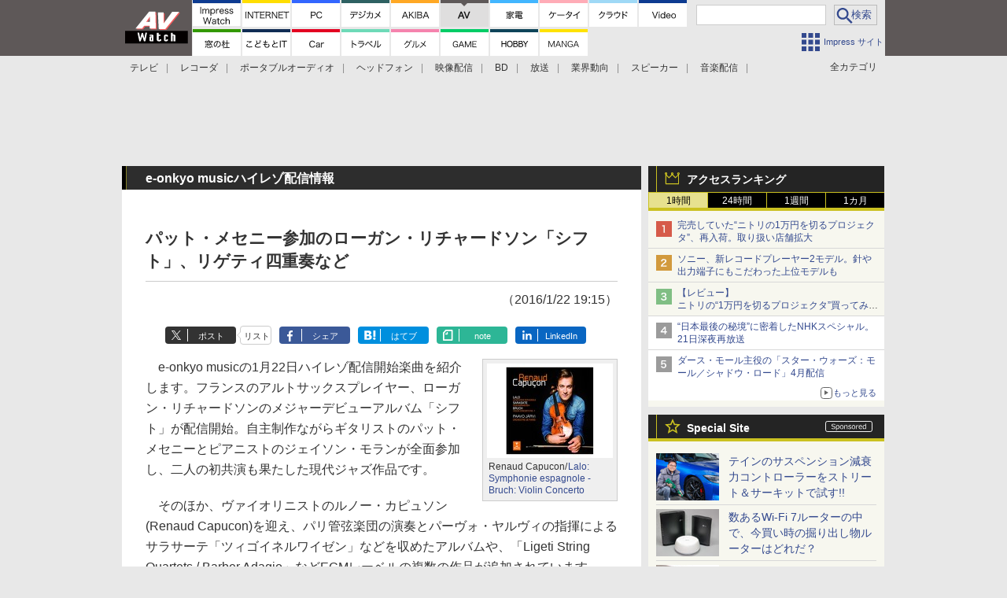

--- FILE ---
content_type: text/html; charset=utf-8
request_url: https://www.google.com/recaptcha/api2/aframe
body_size: 183
content:
<!DOCTYPE HTML><html><head><meta http-equiv="content-type" content="text/html; charset=UTF-8"></head><body><script nonce="eyrJwCp7yEM1f6jOO5UHjA">/** Anti-fraud and anti-abuse applications only. See google.com/recaptcha */ try{var clients={'sodar':'https://pagead2.googlesyndication.com/pagead/sodar?'};window.addEventListener("message",function(a){try{if(a.source===window.parent){var b=JSON.parse(a.data);var c=clients[b['id']];if(c){var d=document.createElement('img');d.src=c+b['params']+'&rc='+(localStorage.getItem("rc::a")?sessionStorage.getItem("rc::b"):"");window.document.body.appendChild(d);sessionStorage.setItem("rc::e",parseInt(sessionStorage.getItem("rc::e")||0)+1);localStorage.setItem("rc::h",'1769150400777');}}}catch(b){}});window.parent.postMessage("_grecaptcha_ready", "*");}catch(b){}</script></body></html>

--- FILE ---
content_type: application/javascript; charset=utf-8
request_url: https://fundingchoicesmessages.google.com/f/AGSKWxWHNIcIY4BXJqg-kgTaplVVg1ruyhOOyPfS5N_FCNr8ES78q1PGBAKsPwTDXceFyDCeo-gKekGTaZka7Ee_gmrAT2y2LGf0UsjgoQKKdGWUpm3Vv-JS8GiPW-A3VmY9tlGf4wTHMh4SSyEEMuZtv9OVpGEgakQpSD27pJIEEwfDfT7NPB6HRhsVFTfq/_/ads/empty./adv/lrec_/adsm2._760x100./ad/status?
body_size: -1290
content:
window['7d939778-6a74-45de-84cc-ac8dc8014a81'] = true;

--- FILE ---
content_type: application/javascript; charset=utf-8
request_url: https://fundingchoicesmessages.google.com/f/AGSKWxWQ_X1Qzbzub7B3RPYVAHYqjU65Q8SWzv6dPgW9UHI3vzg-9bukBxCicb71saiIU0f6x1hcsbThnLbyaky56-H6WidCcU3kdpSXIkTrc22JeNbYLSrJyIRotmP5H7TTTdmmc0iFpg==?fccs=W251bGwsbnVsbCxudWxsLG51bGwsbnVsbCxudWxsLFsxNzY5MTUwNDAwLDg5MDAwMDAwXSxudWxsLG51bGwsbnVsbCxbbnVsbCxbNyw2XSxudWxsLG51bGwsbnVsbCxudWxsLG51bGwsbnVsbCxudWxsLG51bGwsbnVsbCwxXSwiaHR0cHM6Ly9hdi53YXRjaC5pbXByZXNzLmNvLmpwL2RvY3Mvc2hpcC9lb25reW8vNzQwMzI5Lmh0bWwiLG51bGwsW1s4LCJrNjFQQmptazZPMCJdLFs5LCJlbi1VUyJdLFsxNiwiWzEsMSwxXSJdLFsxOSwiMiJdLFsxNywiWzBdIl0sWzI0LCIiXSxbMjksImZhbHNlIl1dXQ
body_size: 118
content:
if (typeof __googlefc.fcKernelManager.run === 'function') {"use strict";this.default_ContributorServingResponseClientJs=this.default_ContributorServingResponseClientJs||{};(function(_){var window=this;
try{
var qp=function(a){this.A=_.t(a)};_.u(qp,_.J);var rp=function(a){this.A=_.t(a)};_.u(rp,_.J);rp.prototype.getWhitelistStatus=function(){return _.F(this,2)};var sp=function(a){this.A=_.t(a)};_.u(sp,_.J);var tp=_.ed(sp),up=function(a,b,c){this.B=a;this.j=_.A(b,qp,1);this.l=_.A(b,_.Pk,3);this.F=_.A(b,rp,4);a=this.B.location.hostname;this.D=_.Fg(this.j,2)&&_.O(this.j,2)!==""?_.O(this.j,2):a;a=new _.Qg(_.Qk(this.l));this.C=new _.dh(_.q.document,this.D,a);this.console=null;this.o=new _.mp(this.B,c,a)};
up.prototype.run=function(){if(_.O(this.j,3)){var a=this.C,b=_.O(this.j,3),c=_.fh(a),d=new _.Wg;b=_.hg(d,1,b);c=_.C(c,1,b);_.jh(a,c)}else _.gh(this.C,"FCNEC");_.op(this.o,_.A(this.l,_.De,1),this.l.getDefaultConsentRevocationText(),this.l.getDefaultConsentRevocationCloseText(),this.l.getDefaultConsentRevocationAttestationText(),this.D);_.pp(this.o,_.F(this.F,1),this.F.getWhitelistStatus());var e;a=(e=this.B.googlefc)==null?void 0:e.__executeManualDeployment;a!==void 0&&typeof a==="function"&&_.To(this.o.G,
"manualDeploymentApi")};var vp=function(){};vp.prototype.run=function(a,b,c){var d;return _.v(function(e){d=tp(b);(new up(a,d,c)).run();return e.return({})})};_.Tk(7,new vp);
}catch(e){_._DumpException(e)}
}).call(this,this.default_ContributorServingResponseClientJs);
// Google Inc.

//# sourceURL=/_/mss/boq-content-ads-contributor/_/js/k=boq-content-ads-contributor.ContributorServingResponseClientJs.en_US.k61PBjmk6O0.es5.O/d=1/exm=ad_blocking_detection_executable,kernel_loader,loader_js_executable/ed=1/rs=AJlcJMztj-kAdg6DB63MlSG3pP52LjSptg/m=cookie_refresh_executable
__googlefc.fcKernelManager.run('\x5b\x5b\x5b7,\x22\x5b\x5bnull,\\\x22impress.co.jp\\\x22,\\\x22AKsRol-dwZ8rH1k46jAHKnR7ap_iGh0Fsa-pnhPJSN7umqbXqagEphuqMVVYSFL8flA6RG6BzvcFbYAZv8rSmuuPpP225caDDpoOTx-IldmHKmlT4y041P8ctqm4anBFaoXJF8M3y4sJOpFRd62n1mN6zj8tz96lpg\\\\u003d\\\\u003d\\\x22\x5d,null,\x5b\x5bnull,null,null,\\\x22https:\/\/fundingchoicesmessages.google.com\/f\/AGSKWxWVC2kclG6URfrb2yHEQKLEvUC6roDTiLWiCFMEHTALYPmzG9zuhZ6QMI1TU097qhU-EXp-g0OrUWPjzuxkCCrc5oTDBnxNpcQDViHGSV_IWh5J76wOjLxN-kkM_zbYpqE0tP6V4g\\\\u003d\\\\u003d\\\x22\x5d,null,null,\x5bnull,null,null,\\\x22https:\/\/fundingchoicesmessages.google.com\/el\/AGSKWxUOUQK7FDoq0wN-CnUa9jfRjoo7Ya-YU9XMf2DwvTJqC_KypZbqmunArDtsXP1-MzjYTSHKCy1cOLjWnUmMJt4vf6m8tGfKLAPg86wQjdBgk3fBWaR-5qX4bp_D02wbL_1elPlNAQ\\\\u003d\\\\u003d\\\x22\x5d,null,\x5bnull,\x5b7,6\x5d,null,null,null,null,null,null,null,null,null,1\x5d\x5d,\x5b3,1\x5d\x5d\x22\x5d\x5d,\x5bnull,null,null,\x22https:\/\/fundingchoicesmessages.google.com\/f\/AGSKWxVhsEcNoeOG_Yxyq3DkY4tsG2lF5ydgW6N0P-FQ--RI6Dezl5GA3hlkj2y5t8mPK0J8qQFZ22zvWJK9xda5wpXvdieKdMmuuLwn1GNzBzhq1PHzymYahj3XHhne0pZjbyjnNR2q_g\\u003d\\u003d\x22\x5d\x5d');}

--- FILE ---
content_type: text/javascript
request_url: https://rumcdn.geoedge.be/73a9870c-4ca2-4a34-a1a6-376ab3858cb8/grumi.js
body_size: 104754
content:
var grumiInstance = window.grumiInstance || { q: [] };
(function createInstance (window, document, options = { shouldPostponeSample: false }) {
	!function r(i,o,a){function s(n,e){if(!o[n]){if(!i[n]){var t="function"==typeof require&&require;if(!e&&t)return t(n,!0);if(c)return c(n,!0);throw new Error("Cannot find module '"+n+"'")}e=o[n]={exports:{}};i[n][0].call(e.exports,function(e){var t=i[n][1][e];return s(t||e)},e,e.exports,r,i,o,a)}return o[n].exports}for(var c="function"==typeof require&&require,e=0;e<a.length;e++)s(a[e]);return s}({1:[function(e,t,n){var r=e("./config.js"),i=e("./utils.js");t.exports={didAmazonWin:function(e){var t=e.meta&&e.meta.adv,n=e.preWinningAmazonBid;return n&&(t=t,!i.isEmptyObj(r.amazonAdvIds)&&r.amazonAdvIds[t]||(t=e.tag,e=n.amzniid,t.includes("apstag.renderImp(")&&t.includes(e)))},setAmazonParametersToSession:function(e){var t=e.preWinningAmazonBid;e.pbAdId=void 0,e.hbCid=t.crid||"N/A",e.pbBidder=t.amznp,e.hbCpm=t.amznbid,e.hbVendor="A9",e.hbTag=!0}}},{"./config.js":5,"./utils.js":24}],2:[function(e,t,n){var l=e("./session"),r=e("./urlParser.js"),m=e("./utils.js"),i=e("./domUtils.js").isIframe,f=e("./htmlParser.js"),g=e("./blackList").match,h=e("./ajax.js").sendEvent,o=".amazon-adsystem.com",a="/dtb/admi",s="googleads.g.doubleclick.net",e="/pagead/",c=["/pagead/adfetch",e+"ads"],d=/<iframe[^>]*src=['"]https*:\/\/ads.\w+.criteo.com\/delivery\/r\/.+<\/iframe>/g,u={};var p={adsense:{type:"jsonp",callbackName:"a"+ +new Date,getJsUrl:function(e,t){return e.replace("output=html","output=json_html")+"&callback="+t},getHtml:function(e){e=e[m.keys(e)[0]];return e&&e._html_},shouldRender:function(e){var e=e[m.keys(e)[0]],t=e&&e._html_,n=e&&e._snippet_,e=e&&e._empty_;return n&&t||e&&t}},amazon:{type:"jsonp",callbackName:"apstag.renderImp",getJsUrl:function(e){return e.replace("/admi?","/admj?").replace("&ep=%7B%22ce%22%3A%221%22%7D","")},getHtml:function(e){return e.html},shouldRender:function(e){return e.html}},criteo:{type:"js",getJsHtml:function(e){var t,n=e.match(d);return n&&(t=(t=n[0].replace(/iframe/g,"script")).replace(/afr.php|display.aspx/g,"ajs.php")),e.replace(d,t)},shouldRender:function(e){return"loading"===e.readyState}}};function y(e){var t,n=e.url,e=e.html;return n&&((n=r.parse(n)).hostname===s&&-1<c.indexOf(n.pathname)&&(t="adsense"),-1<n.hostname.indexOf(o))&&-1<n.pathname.indexOf(a)&&(t="amazon"),(t=e&&e.match(d)?"criteo":t)||!1}function v(r,i,o,a){e=i,t=o;var e,t,n,s=function(){e.src=t,h({type:"adfetch-error",meta:JSON.stringify(l.meta)})},c=window,d=r.callbackName,u=function(e){var t,n=r.getHtml(e),e=(l.bustedUrl=o,l.bustedTag=n,r.shouldRender(e));t=n,(t=f.parse(t))&&t.querySelectorAll&&(t=m.map(t.querySelectorAll("[src], [href]"),function(e){return e.src||e.href}),m.find(t,function(e){return g(e).match}))&&h({type:"adfetch",meta:JSON.stringify(l.meta)}),!a(n)&&e?(t=n,"srcdoc"in(e=i)?e.srcdoc=t:((e=e.contentWindow.document).open(),e.write(t),e.close())):s()};for(d=d.split("."),n=0;n<d.length-1;n++)c[d[n]]={},c=c[d[n]];c[d[n]]=u;var u=r.getJsUrl(o,r.callbackName),p=document.createElement("script");p.src=u,p.onerror=s,p.onload=function(){h({type:"adfetch-loaded",meta:JSON.stringify(l.meta)})},document.scripts[0].parentNode.insertBefore(p,null)}t.exports={shouldBust:function(e){var t,n=e.iframe,r=e.url,e=e.html,r=(r&&n&&(t=i(n)&&!u[n.id]&&y({url:r}),u[n.id]=!0),y({html:e}));return t||r},bust:function(e){var t=e.iframe,n=e.url,r=e.html,i=e.doc,o=e.inspectHtml;return"jsonp"===(e=p[y(e)]).type?v(e,t,n,o):"js"===e.type?(t=i,n=r,i=(o=e).getJsHtml(n),l.bustedTag=n,!!o.shouldRender(t)&&(t.write(i),!0)):void 0},checkAndBustFriendlyAmazonFrame:function(e,t){(e=e.defaultView&&e.defaultView.frameElement&&e.defaultView.frameElement.id)&&e.startsWith("apstag")&&(l.bustedTag=t)}}},{"./ajax.js":3,"./blackList":4,"./domUtils.js":8,"./htmlParser.js":13,"./session":21,"./urlParser.js":23,"./utils.js":24}],3:[function(e,t,n){var i=e("./utils.js"),o=e("./config.js"),r=e("./session.js"),a=e("./domUtils.js"),s=e("./jsUtils.js"),c=e("./methodCombinators.js").before,d=e("./tagSelector.js").getTag,u=e("./constants.js"),e=e("./natives.js"),p=e.fetch,l=e.XMLHttpRequest,m=e.Request,f=e.TextEncoder,g=e.postMessage,h=[];function y(e,t){e(t)}function v(t=null){i.forEach(h,function(e){y(e,t)}),h.push=y}function b(e){return e.key=r.key,e.imp=e.imp||r.imp,e.c_ver=o.c_ver,e.w_ver=r.wver,e.w_type=r.wtype,e.b_ver=o.b_ver,e.ver=o.ver,e.loc=location.href,e.ref=document.referrer,e.sp=r.sp||"dfp",e.cust_imp=r.cust_imp,e.cust1=r.meta.cust1,e.cust2=r.meta.cust2,e.cust3=r.meta.cust3,e.caid=r.meta.caid,e.scriptId=r.scriptId,e.crossOrigin=!a.isSameOriginWin(top),e.debug=r.debug,"dfp"===r.sp&&(e.qid=r.meta.qid),e.cdn=o.cdn||void 0,o.accountType!==u.NET&&(e.cid=r.meta&&r.meta.cr||123456,e.li=r.meta.li,e.ord=r.meta.ord,e.ygIds=r.meta.ygIds),e.at=o.accountType.charAt(0),r.hbTag&&(e.hbTag=!0,e.hbVendor=r.hbVendor,e.hbCid=r.hbCid,e.hbAdId=r.pbAdId,e.hbBidder=r.pbBidder,e.hbCpm=r.hbCpm,e.hbCurrency=r.hbCurrency),"boolean"==typeof r.meta.isAfc&&(e.isAfc=r.meta.isAfc,e.isAmp=r.meta.isAmp),r.meta.hasOwnProperty("isEBDA")&&"%"!==r.meta.isEBDA.charAt(0)&&(e.isEBDA=r.meta.isEBDA),r.pimp&&"%_pimp%"!==r.pimp&&(e.pimp=r.pimp),void 0!==r.pl&&(e.preloaded=r.pl),e.site=r.site||a.getTopHostname(),e.site&&-1<e.site.indexOf("safeframe.googlesyndication.com")&&(e.site="safeframe.googlesyndication.com"),e.isc=r.isc,r.adt&&(e.adt=r.adt),r.isCXM&&(e.isCXM=!0),e.ts=+new Date,e.bdTs=o.bdTs,e}function w(t,n){var r=[],e=i.keys(t);return void 0===n&&(n={},i.forEach(e,function(e){void 0!==t[e]&&void 0===n[e]&&r.push(e+"="+encodeURIComponent(t[e]))})),r.join("&")}function E(e){e=i.removeCaspr(e),e=r.doubleWrapperInfo.isDoubleWrapper?i.removeWrapperXMP(e):e;return e=4e5<e.length?e.slice(0,4e5):e}function j(t){return function(){var e=arguments[0];return e.html&&(e.html=E(e.html)),e.tag&&(e.tag=E(e.tag)),t.apply(this,arguments)}}e=c(function(e){var t;e.hasOwnProperty("byRate")&&!e.byRate||(t=a.getAllUrlsFromAllWindows(),"sample"!==e.r&&"sample"!==e.bdmn&&t.push(e.r),e[r.isPAPI&&"imaj"!==r.sp?"vast_content":"tag"]=d(),e.urls=JSON.stringify(t),e.hc=r.hc,e.vastUrls=JSON.stringify(r.vastUrls),delete e.byRate)}),c=c(function(e){e.meta=JSON.stringify(r.meta),e.client_size=r.client_size});function O(e,t){var n=new l;n.open("POST",e),n.setRequestHeader("Content-type","application/x-www-form-urlencoded"),n.send(w(t))}function A(t,e){return o=e,new Promise(function(t,e){var n=(new f).encode(w(o)),r=new CompressionStream("gzip"),i=r.writable.getWriter();i.write(n),i.close(),new Response(r.readable).arrayBuffer().then(function(e){t(e)}).catch(e)}).then(function(e){e=new m(t,{method:"POST",body:e,mode:"no-cors",headers:{"Content-type":"application/x-www-form-urlencoded","Accept-Language":"gzip"}});p(e)});var o}function T(e,t){p&&window.CompressionStream?A(e,t).catch(function(){O(e,t)}):O(e,t)}function _(e,t){r.hasFrameApi&&!r.frameApi?g.call(r.targetWindow,{key:r.key,request:{url:e,data:t}},"*"):T(e,t)}r.frameApi&&r.targetWindow.addEventListener("message",function(e){var t=e.data;t.key===r.key&&t.request&&(T((t=t.request).url,t.data),e.stopImmediatePropagation())});var I,x={};function k(r){return function(n){h.push(function(e){if(e&&e(n),n=b(n),-1!==r.indexOf(o.reportEndpoint,r.length-o.reportEndpoint.length)){var t=r+w(n,{r:!0,html:!0,ts:!0});if(!0===x[t]&&!(n.rbu||n.is||3===n.rdType||n.et))return}x[t]=!0,_(r,n)})}}let S="https:",C=S+o.apiUrl+o.reportEndpoint;t.exports={sendInit:s.once(c(k(S+o.apiUrl+o.initEndpoint))),sendReport:e(j(k(S+o.apiUrl+o.reportEndpoint))),sendError:k(S+o.apiUrl+o.errEndpoint),sendDebug:k(S+o.apiUrl+o.dbgEndpoint),sendStats:k(S+o.apiUrl+(o.statsEndpoint||"stats")),sendEvent:(I=k(S+o.apiUrl+o.evEndpoint),function(e,t){var n=o.rates||{default:.004},t=t||n[e.type]||n.default;Math.random()<=t&&I(e)}),buildRbuReport:e(j(b)),sendRbuReport:_,processQueue:v,processQueueAndResetState:function(){h.push!==y&&v(),h=[]},setReportsEndPointAsFinished:function(){x[C]=!0},setReportsEndPointAsCleared:function(){delete x[C]}}},{"./config.js":5,"./constants.js":6,"./domUtils.js":8,"./jsUtils.js":14,"./methodCombinators.js":16,"./natives.js":17,"./session.js":21,"./tagSelector.js":22,"./utils.js":24}],4:[function(e,t,n){var d=e("./utils.js"),r=e("./config.js"),u=e("./urlParser.js"),i=r.domains,o=r.clkDomains,e=r.bidders,a=r.patterns.wildcards;var s,p={match:!1};function l(e,t,n){return{match:!0,bdmn:e,ver:t,bcid:n}}function m(e){return e.split("").reverse().join("")}function f(n,e){var t,r;return-1<e.indexOf("*")?(t=e.split("*"),r=-1,d.every(t,function(e){var e=n.indexOf(e,r+1),t=r<e;return r=e,t})):-1<n.indexOf(e)}function g(e,t,n){return d.find(e,t)||d.find(e,n)}function h(e){return e&&"1"===e.charAt(0)}function c(c){return function(e){var n,r,i,e=u.parse(e),t=e&&e.hostname,o=e&&[e.pathname,e.search,e.hash].join("");if(t){t=[t].concat((e=(e=t).split("."),d.fluent(e).map(function(e,t,n){return n.shift(),n.join(".")}).val())),e=d.map(t,m),t=d.filter(e,function(e){return void 0!==c[e]});if(t&&t.length){if(e=d.find(t,function(e){return"string"==typeof c[e]}))return l(m(e),c[e]);var a=d.filter(t,function(e){return"object"==typeof c[e]}),s=d.map(a,function(e){return c[e]}),e=d.find(s,function(t,e){return r=g(d.keys(t),function(e){return f(o,e)&&h(t[e])},function(e){return f(o,e)}),n=m(a[e]),""===r&&(e=s[e],i=l(n,e[r])),r});if(e)return l(n,e[r],r);if(i)return i}}return p}}function y(e){e=e.substring(2).split("$");return d.map(e,function(e){return e.split(":")[0]})}t.exports={match:function(e,t){var n=c(i);return t&&"IFRAME"===t.toUpperCase()&&(t=c(o)(e)).match?(t.rdType=2,t):n(e)},matchHB:(s=c(e),function(e){var e=e.split(":"),t=e[0],e=e[1],e="https://"+m(t+".com")+"/"+e,e=s(e);return e.match&&(e.bdmn=t),e}),matchAgainst:c,matchPattern:function(t){var e=g(d.keys(a),function(e){return f(t,e)&&h(a[e])},function(e){return f(t,e)});return e?l("pattern",a[e],e):p},isBlocking:h,getTriggerTypes:y,removeTriggerType:function(e,t){var n,r=(i=y(e.ver)).includes(t),i=1<i.length;return r?i?(e.ver=(n=t,(r=e.ver).length<2||"0"!==r[0]&&"1"!==r[0]||"#"!==r[1]||(i=r.substring(0,2),1===(t=r.substring(2).split("$")).length)?r:0===(r=t.filter(function(e){var t=e.indexOf(":");return-1===t||e.substring(0,t)!==n})).length?i.slice(0,-1):i+r.join("$")),e):p:e}}},{"./config.js":5,"./urlParser.js":23,"./utils.js":24}],5:[function(e,t,n){t.exports={"ver":"0.1","b_ver":"0.5.480","blocking":true,"rbu":0,"silentRbu":0,"signableHosts":[],"onRbu":1,"samplePercent":0,"debug":true,"accountType":"publisher","impSampleRate":0.006,"statRate":0.05,"apiUrl":"//gw.geoedge.be/api/","initEndpoint":"init","reportEndpoint":"report","statsEndpoint":"stats","errEndpoint":"error","dbgEndpoint":"debug","evEndpoint":"event","filteredAdvertisersEndpoint":"v1/config/filtered-advertisers","rdrBlock":true,"ipUrl":"//rumcdn.geoedge.be/grumi-ip.js","altTags":[],"hostFilter":[],"maxHtmlSize":0.4,"reporting":true,"advs":{},"creativeWhitelist":{},"heavyAd":false,"cdn":"cloudfront","domains":{"gro.ekolydnac":"1#1:64667","ten.notkcilc":"1#1:64667","evil.eciovamzalp":"1#1:64667","ten.dferuza.10z.fc7cmdkfeeva0hya-eex":"1#1:64667","moc.bulcderauqs":"1#1:64667","ecaps.zkzr24vbli":"1#1:64667","ten.dferuza.10z.2eybzhxerhgbjgca-rle":"1#1:64667","ten.tnorfduolc.g79cvqs8do9p3d":"1#1:64667","moc.kcaskcurazile":"1#1:64667","zyx.daibompxe":"1#1:64667","emem.allizda":"1#1:64667","ofni.htaprider.4su-og":"1#1:64667","bulc.999rr.wd":"1#1:64667","moc.bulcderauqs.citats":"1#1:64667","moc.ndcsca":"1#1:64667","gs.pnf":"1#1:64667","ten.tnorfduolc.zjnukhvghq9o2d":"1#1:64667","moc.spitevilretteb.yromem":"1#1:64667","enilno.rotacidni-isr":"1#1:64667","ppa.naecolatigidno.v9es6-ppa-retsbol":"1#1:64667","ppa.naecolatigidno.au6jw-ppa-daehremmah":"1#1:64667","ten.swodniw.eroc.bew.31z.3rorresoinajht12":"1#1:64667","ten.swodniw.eroc.bew.31z.pohsyenoot":"1#1:64667","moc.gnotuzgnahc":"1#1:64667","erots.pohsraey34yppah":"1#1:64667","moc.tejrewopti":"1#1:64667","su.ytisoirucnepo":"1#1:64667","lol.enilty":"1#1:64667","moc.rekihalyaz":"1#1:64667","moc.igolpmis":"1#1:64667","moc.euqitirc-arucsbo":"1#1:64667","pohs.trakysae-yadtseb":"1#1:64667","tser.ilpxecslob":"1#1:64667","etis.asweretam":"1#1:64667","etis.nevahnap":"1#1:64667","ten.tnorfduolc.7d206fobt8g71d":"1#1:64667","moc.ppaukoreh.4e72d8a6944f-86109-nwad-gnirumrum":"1#1:64667","latigid.tpmorp-hsac":"1#1:64667","pohs.llawbewdetsaf":"1#1:64667","ten.swodniw.eroc.bew.31z.hsulbarev":"1#1:64667","moc.ppaukoreh.d5f888fc8ca4-ediug-elcrickooc":"1#1:64667","ten.swodniw.eroc.bew.31z.3oxw5a0olzcsj221egassem":"1#1:64667","moc.taogiatneh":"1#1:64667","moc.861lctqc":"1#1:64667","orp.fortafoerp":"1#1:64667","retnec.niselitulg":"1#1:64667","aidem.nisidddair":"1#1:64667","aidem.avnirlupoc":"1#1:64667","etis.xeuqrotevird":"1#1:64667","sbs.iyiqeso":"1#1:64667","ten.swodniw.eroc.bew.31z.9210123033e3033e3033e":"1#1:64667","moc.srotutulot":"1#1:64667","moc.kcarttsaferusni.egap":"1#1:64667","tser.rosnielerp":"1#1:64667","tser.ellubuqcar":"1#1:64667","retnec.ibaraumnori":"1#1:64667","retnec.icepsobsib":"1#1:64667","retnec.ccilcmarap":"1#1:64667","uci.yssergorp":"1#1:64667","moc.ediuggniviloruen":"1#1:64667","ten.swodniw.eroc.bew.31z.allebeeno":"1#1:64667","gro.reggolbi.ognalos":"1#1:64667","ten.swodniw.eroc.bew.91z.1yphalkmnb":"1#1:64667","niw.e16ocnip":"1#1:64667","moc.1w8dtpf":"1#1:64667","moc.ppaukoreh.642fd39a51d2-ediug-nigirodoof":"1#1:64667","gro.ruemes":"1#1:64667","aidem.bnrohlatr":"1#1:64667","ten.orugesetnelbma":"1#1:64667","ten.swodniw.eroc.bew.31z.pohsdnomaid":"1#1:64667","zyx.aznarepseahceredal":"1#1:64667","pohs.stigem":"1#1:64667","sbs.emohozipik":"1#1:64667","orp.tiddaaippa":"1#1:64667","ofni.ia-mroftalp":"1#1:64667","moc.ecananif-cihtnys":"1#1:64667","moc.wolf-ydaets":"1#1:64667","moc.ecimettolrahc":"1#1:64667","ppa.yfilten.368db7ec-85931122106202-taigalp-eralfduolc":"1#1:64667","pot.ejtefshvre":"1#1:64667","tser.ortemgeram":"1#1:64667","moc.ppaukoreh.b8128478f0f6-ediug-noisivrovalf":"1#1:64667","moc.ppaukoreh.c8cab5cd7698-ediug-noisufecips":"1#1:64667","erots.ed-atsorperup":"1#1:64667","ni.oc.yfirevnamuh.gli2lf37ccbuh8opdo5d":"1#1:64667","moc.susucofssenllew":"1#1:64667","ten.tnorfduolc.olbt2ob4uknjd":"1#1:64667","pot.ytqgvgkxeez":"1#1:64667","moc.asrevromedaca":"1#1:64667","gro.reggolbi.modneuq":"1#1:64667","su.tsoobyromem-emirp":"1#1:64667","moc.iahterotsyalp.oj0o":"1#1:64667","retnec.unercdorap":"1#1:64667","moc.kilcaed.kt":"1#1:64667","orp.aviresnit":"1#1:64667","sbs.eyijemozler":"1#1:64667","moc.gusek.airolf":"1#1:64667","ten.swodniw.eroc.bew.31z.9110123033e3033e3033e":"1#1:64667","moc.ppaukoreh.fbeea55177f3-91152-nisab-ralop":"1#1:64667","ten.swodniw.eroc.bew.31z.allebxis":"1#1:64667","moc.seizirp.81":"1#1:64667","tser.irepsresot":"1#1:64667","aidem.acsidretla":"1#1:64667","aidem.ppardrosid":"1#1:64667","aidem.aropscitna":"1#1:64667","enilno.otnilaroxev":"1#1:64667","etis.noitingievird":"1#1:64667","etis.xnoitomrac":"1#1:64667","moc.wonsretsamoculg":"1#1:64667","zzub.sraeynocer":"1#1:64667","moc.orpreplehesoculg.htlaeh":"1#1:64667","ten.swodniw.eroc.bolb.omnsxxpnyugcmblfyswc5107":"1#1:64667","ten.swodniw.eroc.bolb.qsmjecqayopuagfqcrjj5007":"1#1:64667","tra.tfirnimul":"1#1:64667","ten.dferuza.10z.xafewf3eed7dxbdd-vic":"1#1:64667","moc.xinus-lepat.3rt":"1#1:64667","ofni.spotreffowen":"1#1:64667","oi.vdarda.ipa":"1#1:64667","ten.moderoberomon":"1#1:64667","moc.ruzah-konib.3rt":"1#1:64667","kni.hcetgniruces":"1#1:64667","moc.4202-ylloj-atled":"1#1:64667","ten.hcetiaor.gnikcart":"1#1:64667","ur.sdracyppahyrt":"1#1:64667","moc.0101rolocotohp":"1#1:64667","teb.knilynit.ndc.z":"1#1:64667","ur.juewopo.870075-tsetal":"1#1:64667","moc.noitaunitnocgnipoordelttek":"1#1:64667","pot.buhrider":"1#1:64667","moc.niksaramsoc.hcia":"1#1:64667","pohs.snoitulosten6202detroppus":"1#1:64667","tser.abaicfarts":"1#1:64667","tser.ullosneirt":"1#1:64667","enilno.ezoralizopikemamovofat":"1#1:64667","etis.yalptelmah":"1#1:64667","etis.moolbetuor":"1#1:64667","moc.enneiditouq-etilativ":"1#1:64667","efil.ifipotuzatopixuvem":"1#1:64667","ofni.zazswenhcet":"1#1:64667","sbs.elatolatlobuhsoh":"1#1:64667","orp.ikragez-e":"1#1:64667","moc.lrrigruoysiereh.zkgbzv":"1#1:64667","moc.ppaukoreh.5cc152941abd-yrotsdeesa":"1#1:64667","latigid.tnioplaog":"1#1:64667","moc.8tspjij.www":"1#1:64667","moc.buh-gnikniht-raelc.www":"1#1:64667","etis.momar":"1#1:64667","moc.aciremaegarevocotua":"1#1:64667","tser.ouqnusotua":"1#1:64667","tser.pracspxenu":"1#1:64667","enilno.raewklisnabru":"1#1:64667","ppa.naecolatigidno.pkvus-ppa-erutcetihcra":"1#1:64667","ppa.naecolatigidno.oolr7-nasa-agoy":"1#1:64667","moc.ppaukoreh.8bb7a951f8c1-gninekawaercatnadnuba":"1#1:64667","moc.ppaukoreh.9ab514fe1ca0-seton-pamepicer":"1#1:64667","ten.swodniw.eroc.bew.31z.4rorresoinajht12":"1#1:64667","yadot.iyuxejbtoh":"1#1:64667","tser.utsestnaps":"1#1:64667","moc.xmyay":"1#1:64667","moc.ppaukoreh.922590b398b2-buhatnavroz":"1#1:64667","moc.sredisniswenhtlaeh.og":"1#1:64667","enilno.gamesiarutansatiecer":"1#1:64667","gro.tsegidfeirb":"1#1:64667","ppa.yfilten.6fa9e886-54531122106202-taigalp-eralfduolc":"1#1:64667","enilno.anoryv.www":"1#1:64667","moc.ytiralc-dnim-yliad":"1#1:64667","oi.bew24.ognalos":"1#1:64667","moc.esabbewweiver.apl":"1#1:64667","moc.noitcerideroeg.ipa":"1#1:64667","pot.bulcanag.www":"1#1:64667","moc.rziwd":"1#1:64667","etis.ybbucyalp":"1#1:64667","moc.uadetagnoleyrev":"1#1:64667","ten.swodniw.eroc.bolb.1020xoberuza":"1#1:64667","uci.ccasakidik":"1#1:64667","moc.tfirdaegabbacsuoitneicsnoc":"1#1:64667","ppa.naecolatigidno.tx7wg-ppa-hsifnwolc":"1#1:64667","etis.oromik":"1#1:64667","ppa.yfilten.dff9ffdd-82433112106202-taigalp-eralfduolc":"1#1:64667","retnec.yllohmizne":"1#1:64667","aidem.ustamzacni":"1#1:64667","aidem.mmaifhgnav":"1#1:64667","moc.ppaukoreh.3cc878d90825-5pj-hsif-rats":"1#1:64667","moc.kddetagnoleyrev":"1#1:64667","ppa.yfilten.eda4445b-42842122106202-taigalp-eralfduolc":"1#1:64667","gro.draob-ym.nocmeg":"1#1:64667","moc.onaslaed.www":"1#1:64667","moc.xelavavnoxew":"1#1:64667","enilno.stnenopmocrotaveleocee":"1#1:64667","etis.rawerperolag":"1#1:64667","ppa.naecolatigidno.zkjfq-ppa-hsifyllej":"1#1:64667","moc.golbotsevol.potneuq":"1#1:64667","moc.ppaukoreh.5e91c76fcddf-buhqtcetorp":"1#1:64667","moc.ppaukoreh.8e6caebb04b2-seton-kcartsetsat":"1#1:64667","etis.xeuqrotdeeps":"1#1:64667","etis.tnirpsrotom":"1#1:64667","etis.hctalaa":"1#1:64667","latigid.xoveihca":"1#1:64667","moc.tiusrup-eneres":"1#1:64667","moc.reyal-mraw":"1#1:64667","uci.drawrofesir":"1#1:64667","moc.topsgolb.noihsafninor":"1#1:64667","pohs.sretfarcduolc.o95hp":"1#1:64667","evil.b96r9g.www":"1#1:64667","moc.ppaukoreh.c0e5c2e1c122-97972-sdnalhsurb-eltneg":"1#1:64667","pot.pwmgyxcgfx":"1#1:64667","pohs.wtoudoudip":"1#1:64667","ppa.yfilten.d6e4fe13-74839012106202-taigalp-eralfduolc":"1#1:64667","ppa.naecolatigidno.m7xh3-ppa-hsifnwolc":"1#1:64667","pohs.socsidniw":"1#1:64667","ten.swodniw.eroc.bew.31z.allebruof":"1#1:64667","moc.ekaepngisedeno.apl":"1#1:64667","tser.ttacstogij":"1#1:64667","moc.nurilex":"1#1:64667","moc.etelpmocndc":"1#1:64667","moc.ppaukoreh.3e64a79ab859-98609-sdnalhsurb-tneicna":"1#1:64667","pohs.detroppusretnecbew":"1#1:64667","ur.juewopo.080075-tsetal":"1#1:64667","niw.v08ocnip":"1#1:64667","tser.necnipdlom":"1#1:64667","ten.wensgniwnepo":"1#1:64667","evil.edyadotstcetorpcp":"1#1:64667","ed.regnylreg":"1#1:64667","enilno.oilofkert":"1#1:64667","moc.salemuj":"1#1:64667","ten.swodniw.eroc.bew.31z.ww30naj12":"1#1:64667","tser.salbollops":"1#1:64667","pot.nofradf":"1#1:64667","ppa.yfilten.13479e-oaituoy-yfael--709b086002b5968633f02796":"1#1:64667","etis.dirginez":"1#1:64667","su.etadpudetsurt.www":"1#1:64667","gro.gamhtlaeheenk.pleh":"1#1:64667","moc.ppaukoreh.809dfceb0415-seton-cigolhsid":"1#1:64667","moc.eerf-datsalbkcolb":"1#1:64667","ten.swodniw.eroc.bew.31z.allebxxxxis":"1#1:64667","ved.segap.fgh41szf":"1#1:64667","moc.maddaropthguowda":"1#1:64667","orp.buhtylana.ffa":"1#1:64667","moc.evawreviri":"1#1:64667","ten.etaberteg.c8ix4":"1#1:64667","ofni.htaprider.7su-og":"1#1:64667","smetsys.draugefaselibom":"1#1:64667","moc.kkcilcymkcart":"1#1:64667","pot.kcart-roc":"1#1:64667","moc.snkal":"1#1:64667","pot.wtihvaalqi":"1#1:64667","moc.erotsyalpmlap.2ndc":"1#1:64667","sbs.damevaw":"1#1:64667","orp.arotnevox":"1#1:64667","evil.gnortssrednefedcp":"1#1:64667","moc.uroferacotua.og":"1#1:64667","zib.sthgisni-tekram":"1#1:64667","ppa.naecolatigidno.q8bkr-ppa-laes":"1#1:64667","erots.pohsraey93yppah":"1#1:64667","moc.deeps-egrus":"1#1:64667","moc.eziraluger-laredef-atiecer":"1#1:64667","moc.1568861.kkbn":"1#1:64667","ten.swodniw.eroc.bolb.rpvrvllkclesxrjygkik4007":"1#1:64667","gro.draob-ym.ognalos":"1#1:64667","moc.ppaukoreh.b40debc22a52-eldalsuoiruceht":"1#1:64667","pohs.neqitoh":"1#1:64667","moc.troppustnailirb":"1#1:64667","tser.namongammi":"1#1:64667","enilno.axeqlu":"1#1:64667","etis.aiv-xyz":"1#1:64667","orp.lexipgisoc":"1#1:64667","ecaps.irdom":"1#1:64667","moc.ppaukoreh.7ca731dc9463-ediug-pamecips":"1#1:64667","ppa.yfilten.066a1c15-44536112106202-taigalp-eralfduolc":"1#1:64667","enilno.kcehc-cp-1bom":"1#1:64667","ten.swodniw.eroc.bolb.88c2b39c6fbe":"1#1:64667","enilno.spppams":"1#1:64667","tser.oruenasnoc":"1#1:64667","tser.absidromir":"1#1:64667","ppa.yfilten.f0053723-00631122106202-taigalp-eralfduolc":"1#1:64667","gro.uoysekil.modneuq":"1#1:64667","gro.weivsucof.www":"1#1:64667","moc.sediug-ytiralc-eht":"1#1:64667","pohs.noituloseciveddeniatrec":"1#1:64667","ppa.yfilten.797e3eb5-41105122106202-taigalp-eralfduolc":"1#1:64667","ppa.yfilten.487d7ac5-51605122106202-taigalp-eralfduolc":"1#1:64667","ved.segap.hfc11hbja":"1#1:64667","ved.segap.vhg22a":"1#1:64667","moc.ppaukoreh.c222908d724f-seton-eslupepicer":"1#1:64667","moc.ppaukoreh.eb71185df327-seton-eslupetsat":"1#1:64667","etisbew.eractifirep":"1#1:64667","ppa.naecolatigidno.bv3pu-3-ppa-llehsaes":"1#1:64667","moc.ppaukoreh.c10b8b5cf78b-seton-enilepicer":"1#1:64667","moc.ezauw.hainmo":"1#1:64667","ppa.naecolatigidno.j3kko-6000soi-elppa":"1#1:64667","gro.uoysekil.hainmo":"1#1:64667","ofni.mils-og.2la":"1#1:64667","tser.repmietsec":"1#1:64667","retnec.iminipixel":"1#1:64667","aidem.nunoncippa":"1#1:64667","sbs.mroftalp-ia":"1#1:64667","moc.ppaukoreh.9c6e280a6163-2pj-hsif-rats":"1#1:64667","ppa.yfilten.94e17e6a-52842122106202-taigalp-eralfduolc":"1#1:64667","moc.buhartunevirht":"1#1:64667","kni.yadrkcolc":"1#1:64667","ppa.naecolatigidno.msjt5-ppa-yargnits":"1#1:64667","moc.laiciffoselasw":"1#1:64667","moc.ppaukoreh.ad54dbe99f0c-sepicer-noisivlaem":"1#1:64667","moc.ppaukoreh.4dd88012dea2-sepicer-tsendoof":"1#1:64667","orp.ecivres-rac-hsitirb":"1#1:64667","su.thgisninredom":"1#1:64667","su.sucofyadot":"1#1:64667","ten.swodniw.eroc.bew.31z.7v1m2juilzcsj221egassem":"1#1:64667","ved.segap.bhjyg9a":"1#1:64667","moc.ppaukoreh.71a61e70b9a3-seroiretntnagele":"1#1:64667","ten.swodniw.eroc.bew.31z.pzofsey1lzcsj221egassem":"1#1:64667","zyx.czf8ns92.ipa":"1#1:64667","tser.ennartobac":"1#1:64667","tser.rotnipozam":"1#1:64667","enilno.anitorlasac":"1#1:64667","ssenisub.drahcrolexip.56t":"1#1:64667","evil.kuderucesdetavitcacp":"1#1:64667","moc.alledcca":"1#1:64667","ppa.naecolatigidno.32eds-ppa-hsifnwolc":"1#1:64667","gro.taerg-si.hainmo":"1#1:64667","ten.swodniw.eroc.bolb.oxyezqoexcfzuxnzodpc9004":"1#1:64667","moc.rwopbewdaer":"1#1:64667","evil.evil-ciasomaidem.pl":"1#1:64667","ten.swodniw.eroc.bew.92z.sesiecvresoistsenzzub":"1#1:64667","tser.renroronba":"1#1:64667","moc.seizirp.3":"1#1:64667","orp.oignibtuah":"1#1:64667","moc.ppaukoreh.1f5abc37654c-7pj-hsif-rats":"1#1:64667","moc.ppaukoreh.f55d3145e500-srocedekavos":"1#1:64667","sbs.exubvifuxoyor":"1#1:64667","moc.aivramohtyrc":"1#1:64667","etis.iuasa":"1#1:64667","ppa.naecolatigidno.msxaz-ppa-hsifyllej":"1#1:64667","ten.swodniw.eroc.bew.31z.pohsnevoow":"1#1:64667","tser.ovilshcrap":"1#1:64667","evil.teydekooctonmi":"1#1:64667","ten.lntiderk":"1#1:64667","retnec.rovasiscir":"1#1:64667","ed.tepatyrop":"1#1:64667","aidem.cnihccobba":"1#1:64667","ppa.naecolatigidno.5x3rr-ppa-supotco":"1#1:64667","ppa.yfilten.12f5c7fe-51000122106202-taigalp-eralfduolc":"1#1:64667","moc.etakdlrow.uh-221egaytuaeb":"1#1:64667","moc.etakdlrow.zc-111egaytuaeb":"1#1:64667","su.yliadremusnoc":"1#1:64667","ppa.naecolatigidno.oa75i-ppa-noil-aes":"1#1:64667","moc.hsilbupdagnitekram":"1#1:64667","em.yapt.pukool":"1#1:64667","moc.as.krapsykcul":"1#1:64667","ofni.htaprider.2ue-og":"1#1:64667","moc.a1sm.ndc":"1#1:64667","moc.yy2ka.ndc":"1#1:64667","moc.lbngwqdk":"1#1:64667","ur.ffoknit":"1#1:64667","ofni.shsdkehg":"1#1:64667","tser.etnocenerc":"1#1:64667","enilno.ronixaluqrev":"1#1:64667","etis.hctulcraeg":"1#1:64667","orp.anirovlar":"1#1:64667","orp.artnelez":"1#1:64667","enilno.auehtlaehragus":"1#1:64667","moc.rryrrbag":"1#1:64667","tser.avsidigirg":"1#1:64667","tser.lepmilirk":"1#1:64667","moc.ppaukoreh.4299d0ce7dfa-buhovitnev":"1#1:64667","moc.sdnuf-moolb":"1#1:64667","orp.anoverua":"1#1:64667","/moc.yliad-gnikniht-nredom":"1#1:64667","moc.rosivdasyevrus.www":"1#1:64667","oi.bew24.modneuq":"1#1:64667","etis.secivrestsepdipar":"1#1:64667","orp.frafssappa":"1#1:64667","moc.tfosenivgatoodikiw.kx4i":"1#1:64667","moc.iemocwyt":"1#1:64667","etis.sepicerruohhsur":"1#1:64667","etis.ytivarg-ogib":"1#1:64667","sbs.nuraxilehpo":"1#1:64667","moc.ppaukoreh.ff93de7e8089-mreggnihtolc":"1#1:64667","ppa.yfilten.d005f449-24901112106202-taigalp-eralfduolc":"1#1:64667","ppa.yfilten.0b55c766-53111112106202-taigalp-eralfduolc":"1#1:64667","evil.noitcetorpbewwenercp":"1#1:64667","ur.telumiggos":"1#1:64667","kcilc.lotfarc":"1#1:64667","ten.swodniw.eroc.bew.31z.3110223033e3033e3033e":"1#1:64667","moc.esahcrupgnikcart.kcart":"1#1:64667","rb.moc.rotagtsohetisuem.3461580.0000215948671ejoheduasatsiver":"1#1:64667","tser.erycuddar":"1#1:64667","orp.cahpaevvar":"1#1:64667","aidem.oidarottam":"1#1:64667","aidem.emsidccacs":"1#1:64667","etis.sleehwevird":"1#1:64667","etis.xevirdraeg":"1#1:64667","eno.ukarelesqbb":"1#1:64667","ppa.lecrev.2000acifiton-soi-elppa":"1#1:64667","moc.ppaukoreh.d08c9cdb7245-oidutslangisnoops":"1#1:64667","ten.swodniw.eroc.bew.92z.secivresoioeskrowten":"1#1:64667","ppa.naecolatigidno.2qrev-ppa-acro":"1#1:64667","etis.srehcetsoob":"1#1:64667","tser.retseacric":"1#1:64667","tser.ucnontarap":"1#1:64667","retnec.imaxeommeg":"1#1:64667","orp.ngurgarpos":"1#1:64667","moc.tivdnimerup":"1#1:64667","moc.etisregnitsoh.419158-retsyo-egnaro":"1#1:64667","moc.ppaukoreh.b2c6622100a5-sepicer-xirtamdoof":"1#1:64667","moc.ppaukoreh.de63960e914b-seton-enigneetsat":"1#1:64667","moc.ppaukoreh.b14b4a5fed5f-seton-xirtamhsid":"1#1:64667","ni.oc.kcilctobor.0vp9hf37ccbuh08q8o5d":"1#1:64667","moc.ppaukoreh.e9a8d9f31283-18185-egrog-gnineve":"1#1:64667","ofni.enidekatenac":"1#1:64667","ten.swodniw.eroc.bew.31z.allebeno":"1#1:64667","retnec.issuramada":"1#1:64667","etis.rotparevird":"1#1:64667","etis.xtfirdrac":"1#1:64667","moc.orpdirg-xulf":"1#1:64667","ten.tseb-si.modneuq":"1#1:64667","moc.ppaukoreh.b917777b0d6a-sepicer-savnackooc":"1#1:64667","pot.emirfpzayiul":"1#1:64667","moc.erutuf4dees":"1#1:64667","ur.juewopo.570075-tsetal":"1#1:64667","pohs.shcetniarbingoc":"1#1:64667","latigid.gniniart-hsac":"1#1:64667","orp.klehwrtnoc":"1#1:64667","moc.latrophcetegdirb.0e4pgf37ccbuh8iv7o5d":"1#1:64667","moc.ynnevahremag":"1#1:64667","moc.agitrebitsap":"1#1:64667","zzub.raepeszevs":"1#1:64667","etis.seirotsdnuobhtrae":"1#1:64667","moc.waxstpuc":"1#1:64667","tser.nocedmulla":"1#1:64667","oc.yadotssenllew":"1#1:64667","moc.reenoipetinu":"1#1:64667","moc.ttrfdhw.www":"1#1:64667","moc.ppaukoreh.e802b9bec4de-ykserofeblios":"1#1:64667","ur.juewopo.103755-tsetal":"1#1:64667","moc.pohssteltuoymmot":"1#1:64667","moc.oabuotnal":"1#1:64667","moc.onisactegguunedlog":"1#1:64667","gro.uoysekil.nocmeg":"1#1:64667","evil.icjdherp":"1#1:64667","ppa.yfilten.0754f0ab-95733112106202-taigalp-eralfduolc":"1#1:64667","ten.swodniw.eroc.bew.91z.11yialjakyh":"1#1:64667","ten.swodniw.eroc.bolb.guqqaokpuwfsdwkdakin5204":"1#1:64667","moc.topsgolb.azotekram":"1#1:64667","moc.ppaukoreh.7d928e03c034-oisnecsaercatnadnuba":"1#1:64667","ten.swodniw.eroc.bolb.aqxkrcekhjzaobziqlmp9204":"1#1:64667","ten.swodniw.eroc.bew.31z.allebenin":"1#1:64667","ten.swodniw.eroc.bew.31z.rhozngdbblzcsj121egassem":"1#1:64667","enilno.toorhsid":"1#1:64667","moc.ppaukoreh.3a78fb2dede7-34811-tserof-gniwaht":"1#1:64667","moc.ppaukoreh.2c432a859ff6-64594-rot-krats":"1#1:64667","pot.gptcugbmxxlo":"1#1:64667","moc.tsmniwonisac.www":"1#1:64667","ten.dferuza.10z.metg5hyevhdfuead-yrc":"1#1:64667","zyx.vdaelacs.rkcrt":"1#1:64667","moc.sgtke.ndc":"1#1:64667","zyx.c0i":"1#1:64667","moc.sdam3.4v-tsaesu-btr":"1#1:64667","moc.xinus-lepat.2rt":"1#1:64667","moc.aekiseprek":"1#1:64667","moc.btrtnenitnoctniop":"1#1:64667","moc.oeevo.sda.201sda":"1#1:64667","eniw.tropbewlausac":"1#1:64667","ofni.htaprider.rtluv-og":"1#1:64667","ofni.htaprider.3su-og":"1#1:64667","cc.lllla4nuf.yalp":"1#1:64667","zyx.5xi":"1#1:64667","moc.ytirucesllawrebycym":"1#1:64667","moc.tnanmereltrutcimarec":"1#1:64667","moc.danosiof.st":"1#1:64667","ofni.htaprider.6su-og":"1#1:64667","moc.xdanoev.10-xda":"1#1:64667","moc.nipshctilg":"1#1:64667","moc.ppaukoreh.b5c93af363db-buhxirtlav":"1#1:64667","moc.bubqfmcf":"1#1:64667","em.gssm.ytisrevniiugnidart":"1#1:64667","moc.srevastekcopeht":"1#1:64667","tser.krapsnrets":"1#1:64667","sbs.ekarolusuggokux":"1#1:64667","orp.noivaram":"1#1:64667","moc.ppaukoreh.9b28a8f40f78-seton-skcartetsat":"1#1:64667","etis.slrigtsul":"1#1:64667","evil.euetsocyogot":"1#1:64667","pot.gzizftmzeb":"1#1:64667","ten.tnorfduolc.dfn53d7rcextd":"1#1:64667","tser.hcipegehce":"1#1:64667","orp.ofnilifnog":"1#1:64667","uci.loreneg":"1#1:64667","ppa.naecolatigidno.fk4mc-ppa-hsifknom":"1#1:64667","ppa.naecolatigidno.ul533-ppa-hsifknom":"1#1:64667","moc.robrah-tnadrev":"1#1:64667","moc.noziroh-rehpic":"1#1:64667","moc.4laed-toh":"1#1:64667","ten.hlatot.potneuq":"1#1:64667","gro.erehps-aidem-deifinu":"1#1:64667","pleh.amdkaok":"1#1:64667","ten.swodniw.eroc.bolb.kbkjfbsdjkfbksjdbfjds":"1#1:64667","tser.metirgepra":"1#1:64667","tser.locnicossa":"1#1:64667","enilno.axirtnolrev":"1#1:64667","kcilc.eyawwen":"1#1:64667","moc.ppaukoreh.f12d27dbbce8-04008-eltsac-eneres":"1#1:64667","ppa.naecolatigidno.ywu85-effocpohs":"1#1:64667","etis.yttopyttauqs":"1#1:64667","pot.qcfyrr":"1#1:64667","ten.swodniw.eroc.bew.31z.allebthgie":"1#1:64667","evil.kuderucessdnefedcp":"1#1:64667","tser.lufirdimid":"1#1:64667","orp.idnevcoced":"1#1:64667","tser.okspuppair":"1#1:64667","orp.spmilvvair":"1#1:64667","ppa.naecolatigidno.xotgx-epicerlad":"1#1:64667","gro.etisehcin.modneuq":"1#1:64667","moc.ediug-gnikniht-raelc":"1#1:64667","moc.segdirbdaereno":"1#1:64667","tser.panacallop":"1#1:64667","moc.gniknab-noznif":"1#1:64667","aidem.edrevehgib":"1#1:64667","moc.latrophcetegdirb.08khif37ccbuh0imao5d":"1#1:64667","sbs.stresed-eslup-feer-emirp":"1#1:64667","moc.ppaukoreh.13cbf653bd54-baloidutsoivikooc":"1#1:64667","tser.irulplevon":"1#1:64667","enilno.anilaxortnev":"1#1:64667","moc.kddetagnoleyrevnib":"1#1:64667","moc.niksarobmal":"1#1:64667","moc.ppaukoreh.0378cd769515-87959-garc-ecreif":"1#1:64667","niw.k19ocnip":"1#1:64667","moc.ovivtcerid.www":"1#1:64667","moc.ecivresotuagrebzuerk":"1#1:64667","moc.ppaukoreh.185fa0c39f57-seton-noisufetsat":"1#1:64667","enilno.rohcnaniarb":"1#1:64667","pohs.onudnert":"1#1:64667","zyx.yrekkac":"1#1:64667","orp.giewhcsnuarb-kcehc-rac":"1#1:64667","ten.tops-gnimag":"1#1:64667","su.weiverredisn.www":"1#1:64667","su.thgisni-cilbup":"1#1:64667","moc.ppaukoreh.1e96ae5d2902-mhtyhrtoor":"1#1:64667","ppa.naecolatigidno.dpoyx-ppa-nihplod":"1#1:64667","ni.oc.yfirevnamuh.gnce2837ccbuh0muep5d":"1#1:64667","tser.iccirilehc":"1#1:64667","orp.driewehsac":"1#1:64667","tser.bmeergurri":"1#1:64667","orp.aberpsitni":"1#1:64667","ppa.naecolatigidno.dmy78-ppa-hsifknom":"1#1:64667","orp.cartspozza":"1#1:64667","moc.ppaukoreh.2870e10c3b4d-seton-maertslaem":"1#1:64667","tser.paradorcni":"1#1:64667","pohs.naidraugerac.www":"1#1:64667","sbs.xainolirbmet":"1#1:64667","sbs.ochopetar":"1#1:64667","zyx.etartcudorp":"1#1:64667","ppa.yfilten.9176906e-83942122106202-taigalp-eralfduolc":"1#1:64667","kcilc.iesipaziv":"1#1:64667","evil.42eralfswen":"1#1:64667","ten.arollesue":"1#1:64667","sbs.elozjoribkayah":"1#1:64667","moc.atenom-noznif":"1#1:64667","pohs.aroqleb":"1#1:64667","ten.sppacitatseruza.4.01f7c12e0-hcaeb-ylloj":"1#1:64667","moc.selamkniwtyag":"1#1:64667","tser.yzivnif":"1#1:64667","tser.titsizzuts":"1#1:64667","aidem.lpmoctilov":"1#1:64667","su.yliadremusnoc.www":"1#1:64667","su.etadpudetsurt":"1#1:64667","moc.buhtramsytsurt.www":"1#1:64667","ten.swodniw.eroc.bolb.ommanasmvraflxeabriy4004":"1#1:64667","ved.segap.g7fvdga":"1#1:64667","pot.knbglfxcthp":"1#1:64667","moc.pohscitatseht.t":"1#1:64667","moc.deloac":"1#1:64667","zyx.niamodniw":"1#1:64667","zib.tegratda.btr.dibver":"1#1:64667","ten.tnorfduolc.hdr30wt8ptlk1d":"1#1:64667","moc.tokako":"1#1:64667","moc.sr1m":"1#1:64667","kcilc.npv-tcennoc":"1#1:64667","moc.sgtke":"1#1:64667","ten.tnorfduolc.a7ftfuq9zux42d":"1#1:64667","moc.sdaderk.ndc":"1#1:64667","ofni.htaprider.1su-og":"1#1:64667","moc.3alp.ndc":"1#1:64667","riah.zxertyio.piv":"1#1:64667","moc.ppaukoreh.01867a2fa734-buhxcolev":"1#1:64667","etis.xwolfraeg":"1#1:64667","efil.apotepumumavorazof":"1#1:64667","moc.tnelonezavled":"1#1:64667","retnec.tafneodoov":"1#1:64667","ppa.naecolatigidno.7in3a-ppa-nwarp-gnik":"1#1:64667","moc.tekcbe":"1#1:64667","enilno.wenerhtlaeh":"1#1:64667","ofni.noitazirorretvbs":"1#1:64667","tser.ehcersehg":"1#1:64667","moc.enizagam-ssenllew-tsuj":"1#1:64667","tser.asrebfinel":"1#1:64667","ppa.naecolatigidno.s49qn-ppa-notknalp":"1#1:64667","ten.agoyluoserab":"1#1:64667","moc.yenom-yssolg":"1#1:64667","moc.peews-yklis":"1#1:64667","orp.enoiralc":"1#1:64667","su.thgisninredom.www":"1#1:64667","etis.ihasgalih":"1#1:64667","moc.sllewxileh":"1#1:64667","moc.ppaeerfytinifni.ognalos":"1#1:64667","ten.rpedam":"1#1:64667","moc.ymonoce-noznif":"1#1:64667","ppa.yfilten.65e98c05-35036122106202-taigalp-eralfduolc":"1#1:64667","moc.emirpskaeps":"1#1:64667","moc.eugonniboereitrop":"1#1:64667","moc.ezisregib":"1#1:64667","moc.ylbeew.10dractflg":"1#1:64667","tser.rolavimrev":"1#1:64667","etis.etilletas-ogib":"1#1:64667","orp.denonipsnu":"1#1:64667","ecaps.sunobcilrebaf":"1#1:64667","ten.swodniw.eroc.bew.31z.1210123033e3033e3033e":"1#1:64667","moc.ppaukoreh.c27939b1cc34-balohceecips":"1#1:64667","moc.ppaukoreh.e2a90a84df28-ksudnietib":"1#1:64667","ten.tnorfduolc.lt0p9fd3buq62d":"1#1:64667","tser.ausidocsid":"1#1:64667","tser.igramhguod":"1#1:64667","tser.molodehgir":"1#1:64667","moc.ppaukoreh.424b1a90719f-dsroiretnixulyruz":"1#1:64667","moc.golbotsevol.modneuq":"1#1:64667","gro.weivsucof":"1#1:64667","su.weivrevocilbup":"1#1:64667","ppa.yfilten.hhsiddoofepicer":"1#1:64667","moc.eetanamdlab":"1#1:64667","moc.yltnegtep.kcilc":"1#1:64667","enilno.onailatirelleh":"1#1:64667","moc.drenleeh":"1#1:64667","orp.senuktamos":"1#1:64667","pohs.duolcbewdelggot":"1#1:64667","kcilc.oiruzebot":"1#1:64667","tser.yllabeterp":"1#1:64667","moc.erit-cimanyd":"1#1:64667","moc.tsrub-eralf":"1#1:64667","moc.esrup-tsug":"1#1:64667","retsnom.eebmeglediga":"1#1:64667","moc.eporue-tpg-edart":"1#1:64667","moc.ppaukoreh.b317c6240a5f-sediug-enigneecips":"1#1:64667","moc.ppaukoreh.1cf801f775d2-syawlatsriflios":"1#1:64667","moc.ppaukoreh.ce1e6acd83fb-seton-xirtamepicer":"1#1:64667","moc.htleweh.www":"1#1:64667","zyx.tnim-remarg":"1#1:64667","moc.ppaukoreh.77618feaeb31-seton-knillaem":"1#1:64667","aidem.orripcimod":"1#1:64667","moc.sgninrae-ycnerruc":"1#1:64667","ten.swodniw.eroc.bew.31z.ww40naj12":"1#1:64667","ni.oc.kcilctobor.0g4g3837ccbuhovqno5d":"1#1:64667","gro.ecnamrofrepsm":"1#1:64667","moc.ppaukoreh.82f4884eae53-ediug-dirgrovalf":"1#1:64667","retnec.snartirret":"1#1:64667","moc.esiurc-tlaboc":"1#1:64667","su.thgisni-cilbup.www":"1#1:64667","su.tsegiddnert":"1#1:64667","moc.lacsif-noznif":"1#1:64667","ved.segap.jhk01sda":"1#1:64667","ppa.naecolatigidno.ktwbq-ppa-diuqs":"1#1:64667","pohs.relggotbewdedleihs":"1#1:64667","moc.95rtsadak":"1#1:64667","orp.etepssenni":"1#1:64667","moc.latrophcetegdirb.0d0qgf37ccbuhgs08o5d":"1#1:64667","ppa.naecolatigidno.cx54b-2-ppa-nwarp-gnik":"1#1:64667","moc.ppaukoreh.09ce2103db96-92975-dnalburcs-esnetni":"1#1:64667","ten.swodniw.eroc.bew.31z.5210123033e3033e3033e":"1#1:64667","cc.30tibbartebgp988.www":"1#1:64667","moc.bydvq.htlaeh":"1#1:64667","ten.swodniw.eroc.bew.31z.mdtb3uebblzcsj121egassem":"1#1:64667","moc.sulprednefedda":"1#1:64667","moc.enilnoegrusyliadym.12":"1#1:64667","moc.jbuiengi":"1#1:64667","pohs.seoturah":"1#1:64667","kcilc.arvex":"1#1:64667","moc.kaepngisedeno":"1#1:64667","moc.suativemirp":"1#1:64667","pohs.elggotbewdeidaer":"1#1:64667","uoyc.32swenyraunaj":"1#1:64667","tser.rednuiltuo":"1#1:64667","moc.urrapucrem":"1#1:64667","sbs.anirouqlev":"1#1:64667","ppa.yfilten.8761a4-ilonnac-ytsez--f058b8b2b0ec1627996f0796":"1#1:64667","pot.mtmnzhvgqi":"1#1:64667","ur.ggufsrfooh":"1#1:64667","ten.swodniw.eroc.bew.31z.ww20naj12":"1#1:64667","moc.yfevila.eracsutinnit":"1#1:64667","ppa.naecolatigidno.kqyc6-ppa-nwarp-gnik":"1#1:64667","ofni.htaprider.ue-og":"1#1:64667","moc.yawa-em-llor":"1#1:64667","moc.aidemlatigidytiliga.4v-ue-btr":"1#1:64667","oi.citamdib.201sda":"1#1:64667","enilno.dnimlacigol.4v-tsaesu-btr":"1#1:64667","moc.tnimerans.tcetorp":"1#1:64667","moc.gatbm":"1#1:64667","pot.xelfdib.zaktn":"1#1:64667","moc.esnefedtsohgduolc":"1#1:64667","moc.buhecnadiugssenllew":"1#1:64667","lol.axryui.sppa":"1#1:64667","ni.oc.kcilctobor.gg4off37ccbuhgjn6o5d":"1#1:64667","etis.noisnepsusevird":"1#1:64667","ppa.naecolatigidno.lijau-2-ppa-hsifnoil":"1#1:64667","sotua.sciluardyhnotsiptipkcocekarb.www":"1#1:64667","moc.yksllewerup":"1#1:64667","ten.swodniw.eroc.bew.31z.wd2cno8bblzcsj121egassem":"1#1:64667","tser.pertsvisel":"1#1:64667","tser.assesrutan":"1#1:64667","moc.sdhvkcr":"1#1:64667","etis.tfirdpam":"1#1:64667","moc.drahs-tnilg":"1#1:64667","sbs.idekapvokosey":"1#1:64667","orp.llyhporcen":"1#1:64667","ur.urcitemsoccilrebaf":"1#1:64667","moc.balsisenegevirht.www":"1#1:64667","ten.hlatot.modneuq":"1#1:64667","sotua.laer-noipmahc-niwtnatsni-ylkeew":"1#1:64667","su.epocsgninromeht":"1#1:64667","moc.dloselasrof.www":"1#1:64667","tser.uorhttsuig":"1#1:64667","tser.icsafsepnu":"1#1:64667","tser.ednirellv":"1#1:64667","orp.onarueipas":"1#1:64667","sw.adlit.yadot-ssolthgiw":"1#1:64667","ur.cilrebafaes":"1#1:64667","ten.dleifhtuosstsitned.www":"1#1:64667","moc.hodoz":"1#1:64667","moc.ppaukoreh.a01a81deeb74-ediug-renrocecips":"1#1:64667","moc.ppaukoreh.af1d819adfb6-buhxoznuf":"1#1:64667","moc.deifilpmis-gnikniht.www":"1#1:64667","etis.asamen":"1#1:64667","moc.orpyromemxam":"1#1:64667","duolc.xkrtxnosj":"1#1:64667","moc.cllnolasylppusytuaeb.esuoherots":"1#1:64667","moc.topsgolb.yliadrofepicer":"1#1:64667","moc.xeenaarp":"1#1:64667","moc.ppaukoreh.244de28d2cd7-ediug-nigirokooc":"1#1:64667","moc.golbyhtlaehdem":"1#1:64667","moc.dasa-ecivresotua":"1#1:64667","gro.nollitsop-red":"1#1:64667","gro.kcahefildoog":"1#1:64667","ten.swodniw.eroc.bew.31z.allebeerht":"1#1:64667","ten.swodniw.eroc.bew.31z.4310123033e3033e3033e":"1#1:64667","ssenisub.xetrevnabru.hf":"1#1:64667","ten.tnorfduolc.d3ac29lmi44g2d":"1#1:64667","enilno.lloryrubmrof":"1#1:64667","dlrow.ia-mroftalp":"1#1:64667","moc.ppaukoreh.f72de2d5581d-1pj-hsif-rats":"1#1:64667","ten.ximutnauq":"1#1:64667","ten.noissucsidym.modneuq":"1#1:64667","ten.swodniw.eroc.bew.31z.alebeeerht":"1#1:64667","moc.ppaukoreh.28969ccc69a4-sepicer-emarfrovalf":"1#1:64667","ten.swodniw.eroc.bew.31z.qo45muallzcsj221egassem":"1#1:64667","ppa.lecrev.200itton-elppa":"1#1:64667","moc.irtrevnoc.ssentifefilnemow":"1#1:64667","moc.ppaukoreh.e1d7b1f69476-sepicer-esluprovalf":"1#1:64667","ppa.yfilten.803a7b67-05501112106202-taigalp-eralfduolc":"1#1:64667","moc.ppaukoreh.bd75ace8345c-ediug-dirgkooc":"1#1:64667","ten.swodniw.eroc.bew.31z.3210123033e3033e3033e":"1#1:64667","moc.ppaeerfytinifni.airolf":"1#1:64667","moc.ppaukoreh.e2541e153078-seton-pamlaem":"1#1:64667","etis.etaeas":"1#1:64667","moc.tfir-edacra":"1#1:64667","su.tsegiddnert.www":"1#1:64667","moc.tsprocten":"1#1:64667","ppa.yfilten.2e164e4a-95316122106202-taigalp-eralfduolc":"1#1:64667","moc.pqnozirohhcet":"1#1:64667","moc.ppaukoreh.4311802c5835-soidutsovle":"1#1:64667","pot.apyiirgakzk":"1#1:64667","pot.shwolyzqpxvk":"1#1:64667","golb.sulpiaswen.ofni":"1#1:64667","tser.irfebabosi":"1#1:64667","moc.ppaukoreh.7fc2f010d4c0-semajnotgnivoc":"1#1:64667","nuf.pihcavon.dneghtron":"1#1:64667","moc.yfevila.ssenllew":"1#1:64667","ten.etis-taerg.airolf":"1#1:64667","ppa.naecolatigidno.l5ym3-ppa-noil-aes":"1#1:64667","tser.gimerrocca":"1#1:64667","orp.sarapnetta":"1#1:64667","tser.gotofeipmi":"1#1:64667","moc.robrotatrohxe":"1#1:64667","moc.ppaukoreh.ba7b7181822c-esuohworgaiag":"1#1:64667","ni.oc.yfirevnamuh.g4gm2837ccbuh0s5fp5d":"1#1:64667","retnec.nobubloryp":"1#1:64667","ppa.naecolatigidno.mt5xf-ppa-surlaw":"1#1:64667","ppa.yfilten.5cb6af43-52503112106202-taigalp-eralfduolc":"1#1:64667","moc.sndsserp.setis.02p.44933s":"1#1:64667","moc.ncenxkwt":"1#1:64667","aidem.rtsedsirra":"1#1:64667","enilno.eltnamdoof":"1#1:64667","moc.evalsneniatretne":"1#1:64667","ppa.naecolatigidno.6jr25-ppa-hsifnoil":"1#1:64667","moc.mqtsinoravlef":"1#1:64667","ppa.naecolatigidno.bzhem-ppa-notknalp":"1#1:64667","moc.321eunevahcnif":"1#1:64667","ten.tnorfduolc.5w8s2qxrbvwy1d":"1#1:64667","zyx.eyeeulav":"1#1:64667","ten.tnorfduolc.64pgc8xmtcuu1d":"1#1:64667","moc.doowdhgjz.sj":"1#1:64667","moc.gatbm.ndc":"1#1:64667","moc.33kodb":"1#1:64667","ten.tnorfduolc.oemwngu0ijm12d":"1#1:64667","moc.6ndcmb.ndc":"1#1:64667","knil.ppa.ifos":"1#1:64667","moc.sdaderk":"1#1:64667","moc.eldoonksirb":"1#1:64667","moc.sgtvo.ndc":"1#1:64667","tser.lutiticsba":"1#1:64667","tser.ordyhensid":"1#1:64667","tser.arpirartxe":"1#1:64667","enilno.artnalroxiv":"1#1:64667","enilno.avonotro":"1#1:64667","etis.xyticolevrac":"1#1:64667","etis.eybaa":"1#1:64667","orp.42suenp-tsrif":"1#1:64667","orp.onketnomil":"1#1:64667","ppa.naecolatigidno.99opw-ppa-gnitrac":"1#1:64667","retnec.cudbaorgid":"1#1:64667","ten.swodniw.eroc.bolb.0014tluavxepa":"1#1:64667","ten.swodniw.eroc.bew.31z.4210123033e3033e3033e":"1#1:64667","moc.sdnarberkukpa":"1#1:64667","uoyc.22swenyraunaj":"1#1:64667","orp.naneppporg":"1#1:64667","moc.drahs-yarnus":"1#1:64667","moc.mi-yg":"1#1:64667","moc.dissanetta":"1#1:64667","moc.suwwolg":"1#1:64667","su.miseollet":"1#1:64667","ppa.yfilten.4000fd5d-73011112106202-taigalp-eralfduolc":"1#1:64667","ofni.tiewah":"1#1:64667","ten.swodniw.eroc.bolb.c5de8b6fc6ee":"1#1:64667","tser.ssolgatnoc":"1#1:64667","ppa.naecolatigidno.3qwg5-ppa-hsifnwolc":"1#1:64667","gro.troper-civic":"1#1:64667","ur.avasarkavals":"1#1:64667","moc.buhecnadiugssenllew.www":"1#1:64667","moc.ppaukoreh.137fd6e0ee66-dradnatstnalpeht":"1#1:64667","zyx.etarckciuq":"1#1:64667","ved.segap.hfcg32a":"1#1:64667","moc.avityfhtlaeh":"1#1:64667","tser.esrohbircs":"1#1:64667","aidem.abrabevrep":"1#1:64667","etis.daertrac":"1#1:64667","ofni.roselc":"1#1:64667","moc.ubejasiben":"1#1:64667","aidem.citnaipmil":"1#1:64667","bulc.mroftalp-ia":"1#1:64667","moc.secnagele-nosiam":"1#1:64667","moc.naps-mraw":"1#1:64667","moc.ediuggniviloruen.www":"1#1:64667","moc.yliad-tesdnim.www":"1#1:64667","moc.ppaukoreh.b013e691be6e-sepicer-cigolrovalf":"1#1:64667","moc.tsulfoezalb":"1#1:64667","ten.swodniw.eroc.bolb.dsfds98sdkhjbjfsd":"1#1:64667","aidem.areegysbus":"1#1:64667","ten.swodniw.eroc.bolb.detpmorpnu":"1#1:64667","moc.ppaukoreh.fd8d7eec3c28-nedragtsentnalp":"1#1:64667","enilno.balavonyromem":"1#1:64667","moc.tsulfoezalb.ps":"1#1:64667","pot.dxpezwqbbrdb":"1#1:64667","pot.bdwksdixw":"1#1:64667","moc.enievdem":"1#1:64667","ten.swodniw.eroc.bolb.kfbsdjkfbjksdbfjksd":"1#1:64667","moc.ppaukoreh.3b6402dfb1ac-seton-kcartlaem":"1#1:64667","retnec.risidrbbod":"1#1:64667","etis.regayovotom":"1#1:64667","moc.robrah-dicul":"1#1:64667","moc.reknakhamur":"1#1:64667","su.weiverredisn":"1#1:64667","kcilc.sulptsevni":"1#1:64667","ppa.yfilten.4d1482-eixom-tnednelpser":"1#1:64667","moc.noitaivaelcric":"1#1:64667","ur.juewopo.600665-tsetal":"1#1:64667","moc.mlacoivallem":"1#1:64667","moc.xenozcnysaidem.apl":"1#1:64667","moc.xenozcnysaidem":"1#1:64667","moc.ba-zc-ts":"1#1:64667","ten.swodniw.eroc.bew.31z.pohserutinrufrutuf":"1#1:64667","ten.swodniw.eroc.bolb.qnlxoabjhhlrzprkskja7206":"1#1:64667","ppa.naecolatigidno.x6n79-ppa-hsifnoil":"1#1:64667","ten.swodniw.eroc.bew.31z.fblin1sbblzcsj121egassem":"1#1:64667","orp.ellornedni":"1#1:64667","moc.ppaukoreh.00264cd4223e-sepicer-egdirbrovalf":"1#1:64667","moc.ppaukoreh.46a91a8ab562-ediug-dirgecips":"1#1:64667","moc.aknalbasakhcuot":"1#1:64667","pohs.gtmpivskcul.www":"1#1:64667","pohs.gtmpivskcul":"1#1:64667","ten.swodniw.eroc.bew.31z.alleboowt":"1#1:64667","ved.segap.fc61tyd":"1#1:64667","moc.tsenesluphtrae":"1#1:64667","moc.otrasalleb":"1#1:64667","enilno.niarbomem.www":"1#1:64667","zyx.htlaehrettebym":"1#1:64667","retnec.aicositnac":"1#1:64667","uci.htaphtworg":"1#1:64667","moc.aryimartsoneqlah":"1#1:64667","ten.hlatot.hainmo":"1#1:64667","ppa.yfilten.ff43ae6b-74833112106202-taigalp-eralfduolc":"1#1:64667","moc.sredaersgolb":"1#1:64667","ten.swodniw.eroc.bolb.fsqcdhtluchqnquceady4006":"1#1:64667","etis.reasmerit.www":"1#1:64667","ten.amalpakketad":"1#1:64667","tser.cniocatspu":"1#1:64667","aidem.ecaipannir":"1#1:64667","enilno.urefavemakupixipef":"1#1:64667","enilno.tfarcetalp":"1#1:64667","etis.itset-qi":"1#1:64667","orp.mrof-talpia":"1#1:64667","ppa.yfilten.fac512e7-03400122106202-taigalp-eralfduolc":"1#1:64667","moc.ppaukoreh.7db62c06d93e-etalpnostahw":"1#1:64667","moc.xaredaf":"1#1:64667","pot.uppllzhspyic":"1#1:64667","moc.semit-lacitcat":"1#1:64667","pot.edondib.buekrt":"1#1:64667","ofni.norfssepsz.op":"1#1:64667","moc.sm-tniopxda.4v-tsaesu-btr":"1#1:64667","pot.idwrbbypgw":"1#1:64667","pot.tjxzngknspbp":"1#1:64667","enilno.dnimlacigol.tsaesu-btr":"1#1:64667","pot.xelfdib.gskt":"1#1:64667","oi.citamdib.711sda":"1#1:64667","moc.zkbsda":"1#1:64667","moc.lairteerflla.2v":"1#1:64667","su.mroftalpda.ffrt":"1#1:64667","pot.063htapecart":"1#1:64667","moc.qqniamodniamod":"1#1:64667","moc.3ta3rg-os":"1#1:64667","moc.krowten-xulfneddih":"1#1:64667","moc.ecarsussap.067965-tsetal":"1#1:64667","ofni.htaprider.9su-og":"1#1:64667","ten.tnorfduolc.g4pvzepdaeq1d":"1#1:64667","moc.8831agem":"1#1:64667","pot.uehcetretni":"1#1:64667","cc.daol-lmth.5":"1#1:64667","ofni.htaprider.2su-og":"1#1:64667","tser.nunedcepxe":"1#1:64667","orp.rrahgcepxe":"1#1:64667","tser.tabbactits":"1#1:64667","enilno.doofeltnam":"1#1:64667","enilno.buheracaid":"1#1:64667","etis.xevirdotom":"1#1:64667","moc.skrowesuohleehw":"1#1:64667","uoyc.yzivnif":"1#1:64667","nuf.fb-yrtun":"1#1:64667","retnec.agodsomlas":"1#1:64667","retnec.dupirgraps":"1#1:64667","orp.newradmyglamirp":"1#1:64667","ten.swodniw.eroc.bew.31z.asakob":"1#1:64667","ten.swodniw.eroc.bolb.kunvqtfwqqpsovnkjluc2304":"1#1:64667","moc.4uh-aeslayor.yalp":"1#1:64667","ppa.naecolatigidno.zn3as-ppa-eltrut-aes":"1#1:64667","ten.swodniw.eroc.bew.31z.0uv2nhnbblzcsj121egassem":"1#1:64667","moc.jwmfnjxl":"1#1:64667","moc.ppaukoreh.5c71a6ffc7d3-buhqivalf":"1#1:64667","enilno.trahclak":"1#1:64667","moc.etileoidutsenoz":"1#1:64667","moc.063cimanydprahs.sgnidnal":"1#1:64667","moc.dleifocitelhta":"1#1:64667","moc.etisregnitsoh.259661-mar-esorytsim":"1#1:64667","pot.fdbvyfforfx":"1#1:64667","pohs.llawtenreloot":"1#1:64667","tser.nigaplilag":"1#1:64667","moc.sbalshtlaeh":"1#1:64667","zyx.dnelabru":"1#1:64667","tser.neruflaevu":"1#1:64667","enilno.atsivhtap":"1#1:64667","etis.pirtrotcev":"1#1:64667","gro.teniyar":"1#1:64667","pohs.lanonoihsaf":"1#1:64667","ppa.yfilten.e81c9162-63901112106202-taigalp-eralfduolc":"1#1:64667","ten.swodniw.eroc.bolb.azuuyndnishpnoocjctn1106":"1#1:64667","ten.swodniw.eroc.bew.91z.ppppjjnmbnn":"1#1:64667","tser.voremeiocs":"1#1:64667","tser.mutniivnir":"1#1:64667","moc.ppaukoreh.00056b3eed24-buhxqduts":"1#1:64667","moc.ppaukoreh.8ab0022aaeb6-sepicer-renrocdoof":"1#1:64667","enilno.anoryv":"1#1:64667","moc.deifilpmis-gnikniht":"1#1:64667","ppa.yfilten.47b84e70-24705122106202-taigalp-eralfduolc":"1#1:64667","moc.xelareu":"1#1:64667","moc.ppaukoreh.692a8dc4cce4-sepicer-noisivdoof":"1#1:64667","retnec.eotofumklub":"1#1:64667","erots.pohsraey33yppah":"1#1:64667","pleh.suahotcod":"1#1:64667","ten.swodniw.eroc.bew.31z.yradnoces-6110123033e3033e3033e":"1#1:64667","pot.tyvrsaniqrwbvt":"1#1:64667","moc.tenretniekat":"1#1:64667","kcilc.1snuraidem":"1#1:64667","moc.88tgniq":"1#1:64667","retnec.ecroplenac":"1#1:64667","aidem.eccarcxenu":"1#1:64667","moc.etatse-ytfarc":"1#1:64667","ppa.yfilten.afb13a10-62842122106202-taigalp-eralfduolc":"1#1:64667","moc.sediug-ytiralc-eht.www":"1#1:64667","moc.buhartunevirht.www":"1#1:64667","ved.segap.cg12yjb":"1#1:64667","orp.poeraacpuc":"1#1:64667","moc.ecnaraeppatnioj":"1#1:64667","moc.reggacnuy":"1#1:64667","ten.swodniw.eroc.bew.31z.6rorresoinajht12":"1#1:64667","pot.jjgrwpweagay":"1#1:64667","pot.mfiehevdgfh":"1#1:64667","moc.buhdleihsecived.www":"1#1:64667","retnec.patnedesir":"1#1:64667","etis.reasmerit":"1#1:64667","zyx.6zivnif":"1#1:64667","moc.eralf-thgiliwt":"1#1:64667","orp.repusingoc":"1#1:64667","moc.ppaukoreh.3af3ebcaf365-gnivilepytehcra":"1#1:64667","ynapmoc.nevahtfiws.1956p":"1#1:64667","orp.etneipas-77ecnanif":"1#1:64667","moc.ppaukoreh.f36d02eb1f3f-ecnadnubagninekawaerca":"1#1:64667","moc.sbuhfeirbswen.apl":"1#1:64667","tser.artircasni":"1#1:64667","moc.ppaukoreh.3958bb65ed87-buhqneerg":"1#1:64667","ku.reyalp-wen.www":"1#1:64667","ppa.yfilten.af169856-01942122106202-taigalp-eralfduolc":"1#1:64667","moc.ytuaeb-ailevrua.www":"1#1:64667","lol.anobuoy":"1#1:64667","ni.oc.yfirevnamuh.gmv2e837ccbuhgtf4p5d":"1#1:64667","moc.ppaukoreh.00de92bdb7ab-efilyppahtrid":"1#1:64667","ed.gamymho.swen":"1#1:64667","tser.cagemsraen":"1#1:64667","tser.repusatsin":"1#1:64667","retnec.etnoccarts":"1#1:64667","orp.ivneroc":"1#1:64667","ppa.naecolatigidno.smaws-ppa-retsbol":"1#1:64667","moc.golbotsevol.hainmo":"1#1:64667","erots.pohsraey24yppah":"1#1:64667","rf.lerutanuaeivlys":"1#1:64667","pohs.arokihsay":"1#1:64667","ten.swodniw.eroc.bew.31z.allebnves":"1#1:64667","ppa.yfilten.0cd3534c-10600122106202-taigalp-eralfduolc":"1#1:64667","kcilc.aihcteks":"1#1:64667","evil.kuserucestseuqercp":"1#1:64667","oi.citamdib.611sda":"1#1:64667","moc.ecarsussap.347965-tsetal":"1#1:64667","moc.niemskcub.og":"1#1:64667","moc.noisufsbup-sda.b-rekcart":"1#1:64667","pot.nbmjkkvaambv":"1#1:64667","zyx.ubdstr":"1#1:64667","moc.gnidemdevlohp":"1#1:64667","moc.ridergnorts":"1#1:64667","ten.yawa-em-llor":"1#1:64667","zyx.revirkcilc.su":"1#1:64667","ten.dferuza.10z.hddh9bmere0fza6h-wjb":"1#1:64667","moc.ppaukoreh.956c757ce787-buhauqiv":"1#1:64667","moc.seizirp.9":"1#1:64667","sbs.sx37fk":"1#1:64667","tser.ikrepsitad":"1#1:64667","orp.dnopscnune":"1#1:64667","tser.lsptniuqs":"1#1:64667","enilno.atruvleqixon":"1#1:64667","tseuq.tluavkcots":"1#1:64667","evil.kuerucestcefrepcp":"1#1:64667","gro.retroperyliad":"1#1:64667","ten.swodniw.eroc.bew.31z.xpz836ubblzcsj121egassem":"1#1:64667","orp.fidocgierf":"1#1:64667","erots.sezirpretsnom":"1#1:64667","moc.yliad-gnikniht-nredom.www":"1#1:64667","moc.yrusaert-noznif":"1#1:64667","su.lartnec-aidem":"1#1:64667","tser.oddaroreih":"1#1:64667","tser.inrotrepyh":"1#1:64667","etis.edirtsvan":"1#1:64667","ppa.naecolatigidno.945r5-sseinsub-layor":"1#1:64667","moc.ezauw.oneeuq":"1#1:64667","wp.yartnadrev.ku":"1#1:64667","moc.liimsf":"1#1:64667","moc.retnec-npv":"1#1:64667","orp.ahlikaivid":"1#1:64667","pohs.elas-egaggul":"1#1:64667","ppa.yfilten.4cfa5852-51831122106202-taigalp-eralfduolc":"1#1:64667","moc.zbuhrewotbew.apl":"1#1:64667","ofni.a96r9g.www":"1#1:64667","etis.xtfihsrac":"1#1:64667","erots.pohsraey23yppah":"1#1:64667","sbs.oitnaleryp":"1#1:64667","moc.ezauw.airolf":"1#1:64667","orp.mine-77ecnanif":"1#1:64667","moc.ppaukoreh.b76536794499-balpoolyraniluc":"1#1:64667","erots.elcarimspohspop":"1#1:64667","gro.bedehuhu":"1#1:64667","zyx.sihtkcartstel":"1#1:64667","moc.hcaeranips":"1#1:64667","pohs.oniltoh":"1#1:64667","tser.irgirlotta":"1#1:64667","tser.fumacitilc":"1#1:64667","moc.tsohriks.daer":"1#1:64667","moc.wonoihw.www":"1#1:64667","moc.aterazanronoel":"1#1:64667","moc.remekcilcaidem.apl":"1#1:64667","ppa.yfilten.af77dea2-34126122106202-taigalp-eralfduolc":"1#1:64667","sotua.ecnarusniegarevocelibomotuapaehc.www":"1#1:64667","kcilc.u00u":"1#1:64667","moc.ppaukoreh.2f9934a43b86-1-04-02-hsif-rats":"1#1:64667","moc.ppaukoreh.c6d5602a0b23-ediug-epahsetsat":"1#1:64667","evil.sgtnwahs":"1#1:64667","enilno.syelyub":"1#1:64667","ppa.naecolatigidno.aff3k-ppa-supotco":"1#1:64667","mom.gnitsac-aic":"1#1:64667","moc.ppaeerfytinifni.nocmeg":"1#1:64667","pot.tfsquszzfugd":"1#1:64667","moc.ppaukoreh.712eb548151c-sepicer-pamrovalf":"1#1:64667","ten.swodniw.eroc.bew.31z.di7luvzbblzcsj121egassem":"1#1:64667","retnec.lasimldouq":"1#1:64667","etis.xevirddeeps":"1#1:64667","orp.olpmiarbiv":"1#1:64667","su.weivrevosucof":"1#1:64667","ppa.yfilten.eecca006-00041122106202-taigalp-eralfduolc":"1#1:64667","moc.rettebyadottaleg":"1#1:64667","ikiw.liartavon.9i62":"1#1:64667","moc.ezauw.ognalos":"1#1:64667","ved.segap.bh8zsda":"1#1:64667","moc.evirdnert-dnif.apl":"1#1:64667","moc.segayovhanoj":"1#1:64667","moc.kniledonhcet.g7q3if37ccbuhoev9o5d":"1#1:64667","tser.rednuidona":"1#1:64667","moc.evirhtetinu":"1#1:64667","kcilc.mrof-talpia":"1#1:64667","moc.regdeltnemniatretne":"1#1:64667","ten.swodniw.eroc.bew.31z.allebtthgie":"1#1:64667","niw.j52ocnip":"1#1:64667","moc.kmoykotgnikoob":"1#1:64667","moc.ppaukoreh.2fab210a4f90-seton-nigirolaem":"1#1:64667","orp.rf-enozgaid":"1#1:64667","etisbew.taerutanyeh":"1#1:64667","retnec.nuderartse":"1#1:64667","oi.bew24.hainmo":"1#1:64667","ten.swodniw.eroc.bew.31z.aromef":"1#1:64667","moc.ppaukoreh.3b90e61168ff-buhaxevor":"1#1:64667","ur.atobapcilrebaf":"1#1:64667","ppa.naecolatigidno.9innz-ppa-acro":"1#1:64667","semoh.cbahtlaeh":"1#1:64667","moc.ybraen-slrig.www":"1#1:64667","moc.ppaukoreh.91f461f07d21-rovalfairetalp":"1#1:64667","moc.ppaukoreh.745600775981-ediug-pamkooc":"1#1:64667","ppa.elbavol.yliadeslupdnert":"1#1:64667","tser.dlurrogiv":"1#1:64667","moc.tengam-kraps":"1#1:64667","moc.ppa621sa.www":"1#1:64667","ppa.naecolatigidno.dmmh3-ppa-krahs":"1#1:64667","moc.tifvivhtlaeh":"1#1:64667","moc.oeevo.sda.401sda":"1#1:64667","moc.kbuctkba":"1#1:64667","ofni.htaprider.capa-og":"1#1:64667","moc.xtamytni":"1#1:64667","moc.ssescus-rof-yevrus":"1#1:64667","moc.htamelbolg.tsaesu-btr":"1#1:64667","moc.gnifrus-tsaf":"1#1:64667","moc.xdanoev.20-xda":"1#1:64667","moc.xmznel.2s":"1#1:64667","pohs.drawerxdoof":"1#1:64667","moc.btrosdaeuh.4v-tsaesu-btr":"1#1:64667","ofni.htaprider.5su-og":"1#1:64667","moc.tsez-ocip":"1#1:64667","enilno.kcartgma.kcart":"1#1:64667","au.777":"1#1:64667","moc.tsitilexip.sj":"1#1:64667","moc.scitueparehttsurt":"1#1:64667","ofni.htaprider.8su-og":"1#1:64667","moc.ssarcreppu.sj":"1#1:64667","moc.tnetnoc-xepa":"1#1:64667","moc.300ygolonhcet-gnivres.krt":"1#1:64667","moc.dib-yoj.ed-pmi-vda":"1#1:64667","moc.pezpmjcm":"1#1:64667","zyx.latipac-segaw":"1#1:64667","moc.bulcsdoognteg.12":"1#1:64667","tser.ilppalraps":"1#1:64667","etis.noisuf-qiten":"1#1:64667","sbs.isosicofic":"1#1:64667","enilno.yxingoc":"1#1:64667","moc.seicilopysaeedam":"1#1:64667","pohs.imotuj":"1#1:64667","ppa.naecolatigidno.adn7c-ppa-llehsaes":"1#1:64667","erots.pohsraey04yppah":"1#1:64667","dfc.noituloshcetegdirbolg":"1#1:64667","orp.aicnevun":"1#1:64667","ppa.yfilten.3c8e8354-85203122106202-taigalp-eralfduolc":"1#1:64667","ten.swodniw.eroc.bolb.teojuwswgqvlmlvwpwot9007":"1#1:64667","moc.ppaukoreh.5d1b87b390cc-ediug-emarfecips":"1#1:64667","etis.lrvt":"1#1:64667","etis.allitrotdnaocat":"1#1:64667","etis.espilce-ogib":"1#1:64667","sbs.uxahasocakikib":"1#1:64667","ikiw.pohkcots":"1#1:64667","ppa.yfilten.5ecd8db3-73011112106202-taigalp-eralfduolc":"1#1:64667","moc.rwopbewdaer.apl":"1#1:64667","ppa.naecolatigidno.otfo6-ppa-supotco":"1#1:64667","ni.oc.yfirevnamuh.0oiiuf37ccbuh0glko5d":"1#1:64667","kcilc.kieria":"1#1:64667","ur.sneporetne":"1#1:64667","moc.eviv-atned":"1#1:64667","tser.ixelacraes":"1#1:64667","tser.retnirppos":"1#1:64667","moc.ppaukoreh.a4628fc9d050-seton-rekrametsat":"1#1:64667","moc.ppaukoreh.28811559e4e9-srocednevahkeels":"1#1:64667","pot.tracx5eno.otpyrcneua":"1#1:64667","moc.adujaaus":"1#1:64667","ppa.yfilten.410b76ac-92552122106202-taigalp-eralfduolc":"1#1:64667","etis.etiusqbb":"1#1:64667","moc.ytiralc-dnim-yliad.www":"1#1:64667","ppa.yfilten.936b0c47-64116122106202-taigalp-eralfduolc":"1#1:64667","ppa.naecolatigidno.u9m6v-ppa-krahs":"1#1:64667","tser.oibirioucs":"1#1:64667","orp.nacnittair":"1#1:64667","etis.rotcevsalta":"1#1:64667","etis.sixa-ogib":"1#1:64667","erots.sucofmlac":"1#1:64667","pohs.soemaya":"1#1:64667","ppa.naecolatigidno.nuwja-ppa-laroc":"1#1:64667","erots.gninaelcweivraelc":"1#1:64667","ten.swodniw.eroc.bew.31z.02ohce3033e10123033e":"1#1:64667","nc.cti.scitats":"1#1:64667","moc.sthgisni-ytiuqe-enotsyek":"1#1:64667","moc.rollewthgirb":"1#1:64667","retnec.rabusicreb":"1#1:64667","aidem.mauqslatem":"1#1:64667","enilno.eromok":"1#1:64667","moc.raosyawhtap":"1#1:64667","moc.noissimsnart-psirc":"1#1:64667","moc.noziroh-eviltsorf":"1#1:64667","gro.syalptrats.www":"1#1:64667","ppa.yfilten.f74e29e4-75423122106202-taigalp-eralfduolc":"1#1:64667","moc.vr61":"1#1:64667","lol.uveresreu":"1#1:64667","su.wonetihw-emirp":"1#1:64667","moc.etnegruofni":"1#1:64667","moc.ppaukoreh.65c931d3717a-buhqiyalp":"1#1:64667","ten.swodniw.eroc.bew.31z.emalg":"1#1:64667","orp.noivaro":"1#1:64667","enilno.slppus":"1#1:64667","latigid.xreveihca":"1#1:64667","ppa.yfilten.ed68a304-41940112106202-taigalp-eralfduolc":"1#1:64667","moc.stegdiw-latsyrc":"1#1:64667","gro.taerg-si.airolf":"1#1:64667","ni.oc.kcilctobor.gmgh3837ccbuhoqrno5d":"1#1:64667","moc.acxulfthgirb":"1#1:64667","moc.ppaukoreh.14ec3c5d85ad-seton-enilhsid":"1#1:64667","retnec.tamentxeni":"1#1:64667","retnec.essatagrev":"1#1:64667","ecaps.dlrow-lanruojesleh":"1#1:64667","orp.kcotstaebpu":"1#1:64667","moc.eriwrebbajkrampansnegalp":"1#1:64667","su.sucofyadot.www":"1#1:64667","ten.swodniw.eroc.bolb.blimedziybdomqalxbuv2004":"1#1:64667","moc.nautijgnohgnideh":"1#1:64667","tser.crotsengic":"1#1:64667","ppa.naecolatigidno.e4nt6-ppa-surlaw":"1#1:64667","orp.imina-77ecnanif":"1#1:64667","moc.ppaukoreh.0e3789b25a89-oidutsamaronaphsop":"1#1:64667","ten.swodniw.eroc.bew.31z.5310123033e3033e3033e":"1#1:64667","moc.sbuhfeirbswen":"1#1:64667","orp.ehwotauqca":"1#1:64667","tser.arttarefni":"1#1:64667","etis.esyenruojhtlaeh.www":"1#1:64667","moc.noisivprahsyrt.www":"1#1:64667","moc.ppaukoreh.dd42ce5a6dfd-reiletaercacitamora":"1#1:64667","moc.ppaukoreh.1a81c8caa1c5-seton-rekramlaem":"1#1:64667","sbs.icvuvorumufam":"1#1:64667","etis.agru":"1#1:64667","ppa.yfilten.1f52fd95-11152122106202-taigalp-eralfduolc":"1#1:64667","ppa.yfilten.19544335-21152122106202-taigalp-eralfduolc":"1#1:64667","moc.aeraefastrams.www":"1#1:64667","moc.enozefasecived":"1#1:64667","moc.aeraefastrams":"1#1:64667","moc.ppaukoreh.099ff15e75c3-liosretawnus":"1#1:64667","moc.spirtssentifx":"1#1:64667","moc.nosaesyragus":"1#1:64667","niw.t76ocnip":"1#1:64667","tser.usseftssim":"1#1:64667","gnivil.erocssenllew":"1#1:64667","gro.igujux":"1#1:64667","etisbew.zoervc":"1#1:64667","retnec.epsnuresir":"1#1:64667","ppa.naecolatigidno.hq4hq-ppa-hsifdlog":"1#1:64667","sbs.angidmucaz":"1#1:64667","ten.swodniw.eroc.bew.31z.9ohce3033e10123033e":"1#1:64667","pot.rkgfyfvyktb":"1#1:64667","ten.swodniw.eroc.bew.31z.mjs1kixbblzcsj121egassem":"1#1:64667","moc.ppaukoreh.e76a7d43c7db-sruohneewtebecips":"1#1:64667","tser.ocremartlu":"1#1:64667","moc.shtlaehsu":"1#1:64667","aidem.aporpitrep":"1#1:64667","moc.pma-araelc":"1#1:64667","moc.buhamardbara.ds":"1#1:64667","ur.juewopo.094465-tsetal":"1#1:64667","moc.ur.kculagem":"1#1:64667","evil.sllawnajortitna":"1#1:64667","zyx.563ebhfewa":"1#1:64667","moc.dnmbs.ue.bi":"1#1:64667","moc.sgtvo":"1#1:64667","moc.gnifrus-tsaf.psd":"1#1:64667","moc.daeha-tseb":"1#1:64667","moc.lohsc.sj":"1#1:64667","moc.aidem-sserpxeila.stessa":"1#1:64667","moc.btr-mueda.rekcart":"1#1:64667","tser.aenavnappa":"1#1:64667","orp.lacirtasid":"1#1:64667","enilno.tfarclwob":"1#1:64667","sbs.olivatnero":"1#1:64667","orp.vakiwiwub":"1#1:64667","ppa.naecolatigidno.j5e8w-krowtra":"1#1:64667","retnec.esuanroloc":"1#1:64667","moc.ecnanifbaltiforp":"1#1:64667","gro.smumyhtlaeh":"1#1:64667","moc.ppaukoreh.f06006e594dc-16578-kaep-neddih":"1#1:64667","pot.dpfsykheieeh":"1#1:64667","moc.anadlognom.xirbalg":"1#1:64667","moc.segdirbdaereno.apl":"1#1:64667","ppa.naecolatigidno.vm3bz-ppa-laroc":"1#1:64667","enilno.dikhsats":"1#1:64667","etis.htinez-ogib":"1#1:64667","cc.xzefb":"1#1:64667","moc.balsisenegevirht":"1#1:64667","ten.tseb-si.ognalos":"1#1:64667","moc.noerawlamdnefed":"1#1:64667","evil.sdraugbewwenerwoncp":"1#1:64667","ten.swodniw.eroc.bew.91z.mmdddeerocdddoooofed":"1#1:64667","moc.latrophcetegdirb.g67qff37ccbuhgsp6o5d":"1#1:64667","latigid.rovatini":"1#1:64667","orp.rexamdirghturt":"1#1:64667","tser.iwtergednu":"1#1:64667","enilno.utoverimitumevuxinun":"1#1:64667","enilno.xulfarret":"1#1:64667","etisbew.llewlativ":"1#1:64667","etis.esyenruojhtlaeh":"1#1:64667","pohs.tdtnlo":"1#1:64667","ten.swodniw.eroc.bolb.tpjtoosnxazaghivqktp3104":"1#1:64667","etis.nortuennooffub":"1#1:64667","dlrow.mroftalp-vni":"1#1:64667","moc.ediug-gnikniht-raelc.www":"1#1:64667","moc.ppaeerfytinifni.modneuq":"1#1:64667","ten.32132166bm.www":"1#1:64667","ppa.lecrev.300iton-soi-elppa":"1#1:64667","aidem.etnocibsib":"1#1:64667","etis.elxarac":"1#1:64667","erots.pohsraey82yppah":"1#1:64667","erots.pohsraey13yppah":"1#1:64667","moc.ppaukoreh.90fa912e63ed-emohnailerua":"1#1:64667","zk.hns":"1#1:64667","moc.uadetagnoleyrevnib":"1#1:64667","ppa.naecolatigidno.tq2ea-2-ppa-krahs":"1#1:64667","moc.yliadssenllewsu":"1#1:64667","moc.noirolativ":"1#1:64667","tser.arposognic":"1#1:64667","moc.enilnotsurtevol.swen":"1#1:64667","tser.dnihsoncyp":"1#1:64667","enilno.aisadnertoce":"1#1:64667","moc.erutnev-dipar":"1#1:64667","moc.yliad-tesdnim":"1#1:64667","ved.segap.bj5gdfa":"1#1:64667","moc.ppaukoreh.377238081892-32156-sffilc-gnitaolf":"1#1:64667","enilno.ssenllewfostifeneb":"1#1:64667","gro.yobelidocorc":"1#1:64667","moc.ppaukoreh.d23c230b8a87-ediug-erocecips":"1#1:64667","ten.swodniw.eroc.bew.31z.spohshsuhp":"1#1:64667","moc.snoitcennoceracemirp.www":"1#1:64667","moc.gnivileraculg":"1#1:64667","moc.kilcaed":"1#1:64667","erots.pohsraey14yppah":"1#1:64667","moc.ppaukoreh.8fb1d8ea5fa4-ediug-egdirbecips":"1#1:64667","ppa.naecolatigidno.vbg67-ppa-laroc":"1#1:64667","evil.kuserucesdetavitcacp":"1#1:64667","ppa.naecolatigidno.z6is2-ppa-diuqs":"1#1:64667","enilno.xoverec":"1#1:64667","etis.epacsydo":"1#1:64667","moc.ppaukoreh.3fae13184c7a-seton-cigolepicer":"1#1:64667","moc.ppaukoreh.14731d572af0-setonrennideht":"1#1:64667","pot.jca907zu":"1#1:64667","ur.juewopo.500665-tsetal":"1#1:64667","moc.ppaukoreh.b860b908f759-tsenemoclew":"1#1:64667","orp.arovires":"1#1:64667","gro.uoysekil.airolf":"1#1:64667","moc.ytrapsdnertefiltrams":"1#1:64667","orp.ihsucartep":"1#1:64667","pot.lzvdpbkdbyofje":"1#1:64667","retsnom.zzalphtapigidlla":"1#1:64667","ten.swodniw.eroc.bew.31z.1rw3xdibblzcsj121egassem":"1#1:64667","tser.nasnitafni":"1#1:64667","moc.ovivecirp.www":"1#1:64667","moc.ppaukoreh.79c1d1287c08-srocedetnemelpmis":"1#1:64667","moc.ppaukoreh.323e11f159d8-ediug-rekramkooc":"1#1:64667","bulc.mrof-talpia":"1#1:64667","ikiw.gnitarenil.5f":"1#1:64667","enilno.niarbomem":"1#1:64667","moc.etavirpymdloh.www":"1#1:64667","moc.dirgswenofni":"1#1:64667","sbs.oratenom":"1#1:64667","ten.swodniw.eroc.bew.31z.spohszerutuf":"1#1:64667","moc.ppaukoreh.6cee4bf34309-osnsoi":"1#1:64667","latigid.gniddebme-hsac":"1#1:64667","ofni.yltuotguatuat":"1#1:64667","ten.rfaroiva":"1#1:64667","retnec.conanrgams":"1#1:64667","retnec.idutseusni":"1#1:64667","ppa.yfilten.23104d11-94503112106202-taigalp-eralfduolc":"1#1:64667","moc.ppaukoreh.25637229877a-sepicer-egdirbdoof":"1#1:64667","kcilc.dalok":"1#1:64667","ten.swodniw.eroc.bolb.kknsvssyvtorgljysjmo3006":"1#1:64667","pot.nhpqqkrmk":"1#1:64667","moc.gniraehelciro.won":"1#1:64667","eno.evalcnerehpic.evas":"1#1:64667","aidem.iggostalid":"1#1:64667","etis.ecapotua":"1#1:64667","moc.lairotut-nosmirc":"1#1:64667","moc.nizaidrm.crt":"1#1:64667","pot.vuivideghdhy":"1#1:64667","etis.ijimompj":"1#1:64667","moc.krowtendaxes":"1#4:1","ten.kcilcelbuod.g.sdaelgoog":{"the-runningman-movie.jp":"1#1:65842","monkfish-app-cm4kf.ondigitalocean.app":"1#1:65842","ds-160usa.com":"1#1:65842","changzutong.com":"1#1:65842","silvanretreats.com":"1#1:65842","urchin-app-wk3q8.ondigitalocean.app":"1#1:65842","www.hoteltramontano.com":"1#1:65842","seal-app-rkb8q.ondigitalocean.app":"1#1:65842","stingray-app-5tjsm.ondigitalocean.app":"1#1:65842","monkfish-app-335lu.ondigitalocean.app":"1#1:65842","clownfish-app-gw7xt.ondigitalocean.app":"1#1:65842","seal-app-2-einqr.ondigitalocean.app":"1#1:65842","coral-app-76gbv.ondigitalocean.app":"1#1:65842","plankton-app-mehzb.ondigitalocean.app":"1#1:65842","star-fish-jp2-3616a082e6c9.herokuapp.com":"1#1:65842","sea-lion-app-i57ao.ondigitalocean.app":"1#1:65842","plankton-app-nq94s.ondigitalocean.app":"1#1:65842","seashell-app-3-up3vb.ondigitalocean.app":"1#1:65842","sea-turtle-app-sa3nz.ondigitalocean.app":"1#1:65842","oyster-app-v3u6z.ondigitalocean.app":"1#1:65842","gialongcamera.com":"1#1:65842","zhengfenedu.com":"1#1:65842","seishinyoga-arh0fkd7duceeseq.z01.azurefd.net":"1#1:65842","auxhsg.com":"1#4:69961","lionfish-app-52rj6.ondigitalocean.app":"1#10:67736","thedinnernotes-0fa275d13741.herokuapp.com":"1#10:67736","squid-app-2si6z.ondigitalocean.app":"1#10:67736","ancient-brushlands-90689-958ba97a46e3.herokuapp.com":"1#10:67736","floating-cliffs-65123-298180832773.herokuapp.com":"1#10:67736","gaiagrowhouse-c2281817b7ab.herokuapp.com":"1#10:67736","recipelogic-notes-a7c48131eaf3.herokuapp.com":"1#10:67736","dirthappylife-ba7bdb29ed00.herokuapp.com":"1#10:67736","theplantstandard-66ee0e6df731.herokuapp.com":"1#10:67736","stark-tor-49546-6ff958a234c2.herokuapp.com":"1#10:67736","gentle-brushlands-27979-221c1e2c5e0c.herokuapp.com":"1#10:67736","soilfirstalways-2d577f108fc1.herokuapp.com":"1#10:67736","thecuriousladle-25a22cbed04b.herokuapp.com":"1#10:67736","spiceengine-guides-f5a0426c713b.herokuapp.com":"1#10:67736","thawing-forest-11843-7eded2bf87a3.herokuapp.com":"1#10:67736","ad.games.dmm.com":"1#10:67736$11:55641","sixxxxbella.z13.web.core.windows.net":"1#10:67736","www.larsonelectronics.com":"1#10:67736","fierce-crag-95978-515967dc8730.herokuapp.com":"1#10:67736","eighttbella.z13.web.core.windows.net":"1#10:67736","whatsonplate-e39d60c26bd7.herokuapp.com":"1#10:67736","www.hktvmall.com":"1#11:55641","madmuscles.com":"1#11:55641","sd29.searchingmyanswers.com":"1#11:55641","www.jetbrains.com":"1#11:55641","www.ystravel.com.tw":"1#11:55641","www.discoverasr.com":"1#11:55641","myiq.com":"1#11:55641","www.onlinecomponents.com":"1#11:55641","www.ohican.com":"1#11:55641","sd43.searchingmyanswers.com":"1#11:55641","www.ticketmaster.com":"1#11:55641","www.nchsoftware.com":"1#11:55641","www.justanswer.jp":"1#11:55641","www.p-world.co.jp":"1#15:59450","www.kobayashi.co.jp":"0#21:59392","www.temu.com":"1#25:55291","jos-senior.com":"1#25:55291","sb.cosme-choice.com":"1#25:55291","www.enomototosou.jp":"1#25:55291","forzastyle.com":"1#25:55291"},"moc.elgnuv.sda.stneve":{"cid=64c165a37c1dd00011cb65f1_460687":"1#1:65842","cid=64c165a37c1dd00011cb65f1_507546":"1#1:65842","cid=64c165a37c1dd00011cb65f1_360284":"1#1:65842","cid=64c165a37c1dd00011cb65f1_515042":"1#1:65842","cid=5bc0e10e25c7d7796ebe8fc0_aCXcRV6ezSZg8b4Q":"1#1:65842","cid=64c165a37c1dd00011cb65f1_459862":"1#1:65842","cid=64c165a37c1dd00011cb65f1_513054":"1#1:65842","cid=5f6413c9612b1a0015099993_231033":"1#1:65842","cid=64c165a37c1dd00011cb65f1_506457":"1#1:65842","cid=64c165a37c1dd00011cb65f1_510885":"1#1:65842","cid=64c165a37c1dd00011cb65f1_515032":"1#1:65842","cid=5caf77f1e04ca66a2d4bcd7c_1854812440174801":"1#1:65842","cid=5bc0e10e25c7d7796ebe8fc0_k7w9bh6LIOflc6yC":"1#1:65842","cid=64c165a37c1dd00011cb65f1_513065":"1#1:65842","cid=5bc0e10e25c7d7796ebe8fc0_b6qHRb1gPS1wgqmw":"1#1:65842","cid=5bc0e10e25c7d7796ebe8fc0_vcygc6eyi2OUGlxV":"1#1:65842","cid=64c165a37c1dd00011cb65f1_510882":"1#1:65842","cid=64c165a37c1dd00011cb65f1_459861":"1#1:65842","cid=5bc0e10e25c7d7796ebe8fc0_NKxBNwwk6mP71IIG":"1#1:65842","cid=64c165a37c1dd00011cb65f1_399164":"1#1:65842","cid=5bc0e10e25c7d7796ebe8fc0_Cmcfh8LEUxdemYsw":"1#1:65842","cid=64c165a37c1dd00011cb65f1_444665":"1#1:65842","cid=64c165a37c1dd00011cb65f1_430115":"1#1:65842","cid=64c165a37c1dd00011cb65f1_360283":"1#1:65842","cid=5bc0e10e25c7d7796ebe8fc0_U4yFToM2TnLT96Gy":"1#1:65842","cid=64c165a37c1dd00011cb65f1_506459":"1#1:65842","cid=64c165a37c1dd00011cb65f1_441740":"1#1:65842","cid=5f6413c9612b1a0015099993_249762":"1#1:65842","cid=5bc0e10e25c7d7796ebe8fc0_e1FuzZze23rg3m8p":"1#1:65842","cid=64c165a37c1dd00011cb65f1_507544":"1#1:65842","cid=5bc0e10e25c7d7796ebe8fc0_zevAeTscNFgBkRTX":"1#1:65842","cid=5f6413c9612b1a0015099993_249957":"1#1:65842","cid=64c165a37c1dd00011cb65f1_508751":"1#1:65842","cid=64c165a37c1dd00011cb65f1_513061":"1#1:65842","cid=5bc0e10e25c7d7796ebe8fc0_zHM0Z6WRnBafAvJx":"1#1:65842","cid=64c165a37c1dd00011cb65f1_513066":"1#1:65842","cid=64c165a37c1dd00011cb65f1_424064":"1#1:65842","cid=64c165a37c1dd00011cb65f1_435003":"1#1:65842","cid=64c165a37c1dd00011cb65f1_430112":"1#1:65842","cid=64c165a37c1dd00011cb65f1_435004":"1#1:65842","cid=64c165a37c1dd00011cb65f1_496202":"1#1:65842","cid=64c165a37c1dd00011cb65f1_197985":"1#1:65842","cid=64c165a37c1dd00011cb65f1_496203":"1#1:65842","cid=64c165a37c1dd00011cb65f1_477137":"1#1:65842","cid=64c165a37c1dd00011cb65f1_496328":"1#1:65842","cid=64c165a37c1dd00011cb65f1_506460":"1#1:65842","cid=64c165a37c1dd00011cb65f1_360286":"1#1:65842","cid=5f6413c9612b1a0015099993_250645":"1#1:65842","cid=5bc0e10e25c7d7796ebe8fc0_hLpHssWE2bMx0p3e":"1#1:65842","cid=5bc0e10e25c7d7796ebe8fc0_Sz2F4C2tjTp90E8e":"1#1:65842","cid=5bc0e10e25c7d7796ebe8fc0_GyQzpWh2fDZ75si5":"1#1:65842","cid=64c165a37c1dd00011cb65f1_508754":"1#1:65842","cid=64c165a37c1dd00011cb65f1_197986":"1#1:65842","cid=5caf77f1e04ca66a2d4bcd7c_1854817473430561":"1#1:65842","cid=64c165a37c1dd00011cb65f1_508755":"1#1:65842","cid=5bc0e10e25c7d7796ebe8fc0_eWqds3xrM8ZUERUa":"1#1:65842","cid=64c165a37c1dd00011cb65f1_506458":"1#1:65842","cid=64c165a37c1dd00011cb65f1_457594":"1#1:65842","cid=5bc0e10e25c7d7796ebe8fc0_qn1VWAdlgamwCIjl":"1#1:65842","cid=64c165a37c1dd00011cb65f1_477138":"1#1:65842","cid=5bc0e10e25c7d7796ebe8fc0_tW3YzjE4oBY8hout":"1#1:65842"},"moc.aesrevoetyb.da-61v":{"/oIvIgWeTBDKbnQ8vaxFdgnEENA6rQ55fDHBpoy/":"1#1:65842","/ooxGDfelOATbD7JEQieEAICg6DyFItMLSWsvG5/":"1#1:65842","/oAH5QfzfDBppFUVDQvEIyzIhbBQESkWg44NsIA/":"1#1:65842","/oc5Ef5xaIEgGg44CdxvDfD4bR9AFQKeAMRzSEQ/":"1#1:65842","/oAKDMEYDg1HBdnSFfypNBQApIOvfhbEdy64dGQ/":"1#1:65842","/oMnTBJximoKfiGlz4wQPREAuIAI0r0BKQIzAiA/":"1#1:65842","/oEfpioNcDRDKfosE39FTrIwPBuHhEgBpPQQQxA/":"1#1:65842","/oUrgNF2HpQQWDeBkWBYF1NhEIADgFpArKgfcSb/":"1#1:65842","/ogAwDG3SgIXQHbnEbf2eCLWbsGM5yLIePlIvOA/":"1#1:65842","/okTGLCU37G5OE0wfgAVKIeIvgwnXSRAONDxbAf/":"1#1:65842","/owJBjlpQgyNqEPlDFcABrQIDtg8QbeZBYCfPXk/":"1#1:65842","/oETBlwDIFT4PbkbOPNtOABBDL61QIQgfgpcgeE/":"1#1:65842","/oAyPEAbAzIY8iBEABJX0QE3JUYv0ap9UCYiPk/":"1#1:65842","/oUgNbSNZeAC3gjGnGRfiz4IACLbCmY7EfgIQDw/":"1#1:65842","/o8XYedIIQDAS7Hwe9eLgAyTpWRGvRGAmGCPbgi/":"1#1:65842","/oMnAZCQ7QfMQbfAUwZGvXsfD8ggBJSiGgzAvGK/":"1#1:65842","/osIUpAtNeAgLgIIJBpLeMKApeeqTQAQ9tNGbZf/":"1#1:65842","/oweNGmfIbgReCPkAxAA8GR1ngACSoYGaPt8DLC/":"1#1:65842","/oo3PfABTj4pBEiN2pD6L8QQDgIwPBIQEFR8eid/":"1#1:65842","/oonAI4kYAzNbAQCoSMIYjmLpGfDxgmeNCggwGe/":"1#1:65842","/oUEmio0ARIUjpOcKBAIrMpipkKQAqwf5iMBaBU/":"1#10:67736","/ocaQAvM3qVBDiiNINlKcuA5TzkpEAviYRUIW5/":"1#10:67736"},"ten.kcilcelbuod.g.kcilcda":{"hedinghongjituan.com":"1#1:65842","smallbatchcoffeeroasters.info":"1#1:65842","kimoro.site":"1#1:65842","c4dfu0-6i.myshopify.com":"1#1:65842","vcnnig-9x.myshopify.com":"1#1:65842","msperformance.org":"1#1:65842","stingray-app-5tjsm.ondigitalocean.app":"1#1:65842","star-fish-jp2-3616a082e6c9.herokuapp.com":"1#1:65842","sea-turtle-app-sa3nz.ondigitalocean.app":"1#1:65842","monkfish-app-335lu.ondigitalocean.app":"1#1:65842","oyster-app-v3u6z.ondigitalocean.app":"1#1:65842","seal-app-rkb8q.ondigitalocean.app":"1#1:65842","zhengfenedu.com":"1#1:65842","linyijianzhumuban.com":"1#1:65842","gialongcamera.com":"1#1:65842","seishinyoga-arh0fkd7duceeseq.z01.azurefd.net":"1#1:65842","der-postillon.org":"1#1:65842","www.mchose.store":"1#1:65842","www.law.tamu.edu":"1#10:67736","spiceengine-guides-f5a0426c713b.herokuapp.com":"1#10:67736","careers.netapp.com":"1#11:55641","www.flyscoot.com":"1#11:55641","p-town.dmm.com":"1#11:55641","www.p-world.co.jp":"1#15:59450"},"oi.sevitaerc-ffotfil.ndc":{"1704*1207995":"1#1:65842","1465*1138741":"1#1:65842","1465*1138735":"1#1:65842","3088*1095687":"1#1:65842","1465*1143874":"1#1:65842","2631*9148-icon-250x250.png":"1#1:65842","2631*9178-icon-250x250.png":"1#1:65842","2631*9179-icon-250x250.png":"1#1:65842","2631*9177-icon-250x250.png":"1#1:65842","2631*9183-icon-250x250.png":"1#1:65842","2631*9182-icon-250x250.png":"1#1:65842","2631*9336-icon-250x250.png":"1#1:65842","2631*9176-icon-250x250.png":"1#1:65842","2631*9140-icon-250x250.png":"1#1:65842","1465*1130149":"1#1:65842","1465*1143878":"1#1:65842"},"moc.secivresdaelgoog.www":{"vcnnig-9x.myshopify.com":"1#1:65842","tavivako.myshopify.com":"1#1:65842","c4dfu0-6i.myshopify.com":"1#1:65842","smallbatchcoffeeroasters.info":"1#1:65842","silvanretreats.com":"1#1:65842","urchin-app-wk3q8.ondigitalocean.app":"1#1:65842","muftyb-hb.myshopify.com":"1#1:65842","rqjffh-zp.myshopify.com":"1#1:65842","the-runningman-movie.jp":"1#1:65842","hotiqen.shop":"1#1:65842","lpa.more-g.co.jp":"1#1:65842","stingray-app-5tjsm.ondigitalocean.app":"1#1:65842","seal-app-2-einqr.ondigitalocean.app":"1#1:65842","star-fish-jp2-3616a082e6c9.herokuapp.com":"1#1:65842","oyster-app-v3u6z.ondigitalocean.app":"1#1:65842","plankton-app-mehzb.ondigitalocean.app":"1#1:65842","seashell-app-ienb9.ondigitalocean.app":"1#1:65842","sea-lion-app-i57ao.ondigitalocean.app":"1#1:65842","plankton-app-nq94s.ondigitalocean.app":"1#1:65842","coral-app-76gbv.ondigitalocean.app":"1#1:65842","sea-turtle-app-sa3nz.ondigitalocean.app":"1#1:65842","monkfish-app-335lu.ondigitalocean.app":"1#1:65842","seal-app-rkb8q.ondigitalocean.app":"1#1:65842","zhengfenedu.com":"1#1:65842","jianm.zhengfenedu.com":"1#1:65842","bluehorizonland.com":"1#1:65842","seishinyoga-arh0fkd7duceeseq.z01.azurefd.net":"1#1:65842","auxhsg.com":"1#4:69961","stark-tor-49546-6ff958a234c2.herokuapp.com":"1#10:67736","networkseoioservices.z29.web.core.windows.net":"1#10:67736","soilbeforesky-ed4ceb9b208e.herokuapp.com":"1#10:67736","manamohome.com":"1#10:67736","ancient-brushlands-90689-958ba97a46e3.herokuapp.com":"1#10:67736","threeebela.z13.web.core.windows.net":"1#10:67736","eighttbella.z13.web.core.windows.net":"1#10:67736","swimming.epicsports.com":"1#10:67736","gant.ae":"1#10:67736","floating-cliffs-65123-298180832773.herokuapp.com":"1#10:67736","www.f2f.gr":"1#10:67736","www.cebupacificair.com":"1#10:67736","gentle-brushlands-27979-221c1e2c5e0c.herokuapp.com":"1#10:67736","thedinnernotes-0fa275d13741.herokuapp.com":"1#10:67736","thawing-forest-11843-7eded2bf87a3.herokuapp.com":"1#10:67736","cookcanvas-recipes-a6d0b777719b.herokuapp.com":"1#10:67736","yokotate.co.jp":"1#10:67736","dirthappylife-ba7bdb29ed00.herokuapp.com":"1#10:67736","recipelogic-notes-a7c48131eaf3.herokuapp.com":"1#10:67736","dishlogic-notes-5140becfd908.herokuapp.com":"1#10:67736","ad.games.dmm.com":"1#10:67736$11:55641","whatsonplate-e39d60c26bd7.herokuapp.com":"1#10:67736","www.modernbike.com":"1#10:67736","thecuriousladle-25a22cbed04b.herokuapp.com":"1#10:67736","soilfirstalways-2d577f108fc1.herokuapp.com":"1#10:67736","www.dmm.com":"1#11:55641","www.justanswer.jp":"1#11:55641","coco-store.jp":"1#11:55641","sd43.searchingmyanswers.com":"1#11:55641","yasu.ura9.com":"1#11:55641","madmuscles.com":"1#11:55641","jap.wwiqtest.com":"1#11:55641","www.jetbrains.com":"1#11:55641","lp-london.escp.eu":"1#11:55641","www.hackers.ac":"1#11:55641","www.nchsoftware.com":"1#11:55641","www.onlinecomponents.com":"1#11:55641","www.ktmmobile.com":"1#11:55641","sd29.searchingmyanswers.com":"1#11:55641","www.mongodb.com":"1#11:55641","lp.jetbrains.com":"1#11:55641","www.dsm-firmenich.com":"1#11:55641","myiq.com":"1#11:55641","www.kobayashi.co.jp":"0#21:59392","www.mogwandogfood.co.jp":"0#21:59392","plan.yoga-go.io":"0#24:58396","www.art-wood.jp":"1#25:55291","www.takami-labo.com":"1#25:55291","acne.takamiclinic.or.jp":"1#25:55291","www.cosmekitchen-webstore.jp":"1#25:55291","sb.under-bamboo.com":"1#25:55291","c.ho-br.com":"1#34:36173"},"moc.noitacidnyselgoog.cpt":{"13610719993938193262":"1#1:65842","rs=AOga4qkpEvV4P0qXdHD5pTmdY":"1#1:65842","rs=AOga4qkS0eVllSaD49aBRCeuO":"1#1:65842","/sadbundle/15632641369761742379/":"1#1:65842","10641080181627502213":"1#1:65842","12945229032947749949":"1#1:65842","rs=AOga4qnHdUSnIiO1j1dQeB3rDUjiR9ysbQ":"1#1:65842","10782506858790119928":"1#1:65842","rs=AOga4qkdIhv_uFoMeEEJTl8hm36XUEEUVQ":"1#1:65842","12127421403660771809":"1#1:65842","12319181038725840657":"1#1:65842","15574016488927523079":"1#1:65842","6062465044638733536":"1#1:65842","581401948830401201":"1#1:65842","2832604682080949934":"1#1:65842","/sadbundle/5415387805800920751/":"1#1:65842","4249871850652417347":"1#1:65842","rs=AOga4qnvayKOSdR8D9LwL5YPxbSsjDn61A":"1#1:65842","1000680259743609770":"1#1:65842","rs=AOga4qn2KmTsc29HRPp":"1#1:65842","rs=AOga4qn0xoBgbKdJi9izHpsbzPs34TCWuQ":"1#1:65842","9232137737501413928":"1#1:65842","745455433424225404":"1#1:65842","18242561875063697739":"1#1:65842","15444789218295316976":"1#1:65842","14808511063776603621":"1#1:65842","782483685648547946":"1#1:65842","rs=AOga4qlsIiGjOGnTmcj44Q77c3hrERZSRg":"1#1:65842","16988762549917585653":"1#1:65842","14887552542336461951":"1#1:65842","rs=AOga4qkSPHxREFvRRs1zeRP2zOPRQiygRw":"1#1:65842","7720886768864585248":"1#1:65842","13903803570185946556":"1#1:65842","6269392255245176193":"1#1:65842","6190203579454705306":"1#1:65842","rs=AOga4qmakI":"1#1:65842","2222648685891814494":"1#1:65842","10862866232869349694":"1#1:65842","13778856406845365225":"1#1:65842","13865573447768950143":"1#1:65842","rs=AOga4qnrQC_":"1#1:65842","7137589684389295820":"1#1:65842","3948981841502613453":"1#1:65842","8961790413224090424":"1#1:65842","8934410512275398139":"1#1:65842","3406140789612819030":"1#1:65842","/sadbundle/9303777441258418576/":"1#1:65842","15678043015550362371":"1#1:65842","10042473124273392483":"1#1:65842","13061359023819306333":"1#1:65842","5036304008942527558":"1#1:65842","3074390967179171061":"1#1:65842","5272855928809976130":"1#1:65842","9081598082678181237":"1#1:65842","11071323931794571465":"1#1:65842","4288709381582242250":"1#1:65842","13145994693127049569":"1#1:65842","11348037542519446910":"1#1:65842","1571192766200360378":"1#1:65842","rs=AOga4qmgvfFXACiGX6TzacuaqI6syuydmw":"1#1:65842","15418295199384854691":"1#1:65842","9692051685284645385":"1#1:65842","15816750648342359118":"1#1:65842","8056648317227158665":"1#1:65842","/sadbundle/17590821377108608174/":"1#1:65842","/sadbundle/15488017231978612004/":"1#1:65842","3218425456376582996":"1#4:69961$11:55641","5596771679524006379":"1#10:67736","103108209720718545":"1#10:67736$11:55641$12:60578","/simgad/8074943842289421151/14763004658117789537":"1#10:67736","/simgad/16614903244386899419/14763004658117789537":"1#10:67736","9337897971070822705":"1#10:67736$11:55641$12:60578","18302001066405792339":"1#10:67736$11:55641","18417371790126309854":"1#10:67736","8130442199876828793":"1#10:67736","rs=AOga4qn9kvYCYpykCoKumiidxIJ6DfVtpw":"1#10:67736","rs=AOga4qnBWi5DWw8ogUeVKoAgVt5ahHSTrg":"1#10:67736","/simgad/8292670609343351163/14763004658117789537":"1#10:67736","12460099016402620642":"1#10:67736","2387563502815652734":"1#10:67736","1704456572599141154":"1#11:55641$12:60578","1485440872477239498":"1#11:55641$12:60578","6723437722841299428":"1#11:55641$12:60578","9577085407795426202":"1#11:55641","11442083084476902305":"1#11:55641$12:60578","17979084075397342459":"1#11:55641$12:60578","rs=AOga4qlf8j567qNQTJ8_Ir514EmdigUIqw":"1#11:55641","rs=AOga4qnm2J5":"1#11:55641","rs=AOga4qlK7GAFHZWmu":"1#11:55641","4537724322516649234":"1#11:55641","rs=AOga4qmP7EDUGN3D6WGgspa2apapNs7E5A":"1#11:55641","13858375273747699563":"1#11:55641","11045688286173416208":"1#11:55641","5731926589925551198":"1#11:55641$12:60578","6260856020917262511":"1#11:55641","16228372502094858259":"1#11:55641$12:60578","15548870702988410076":"1#11:55641","rs=AOga4qlad4peyKE9BK_w4T59HNMciOJj2A":"1#11:55641","13340351622354944923":"1#11:55641$12:60578","7928628547256962056":"1#11:55641$12:60578","9052185605331237025":"1#11:55641$12:60578","7230196904264121305":"1#11:55641$12:60578","8872791355436375477":"1#11:55641$12:60578","18412270768234560851":"1#11:55641","17137338468078062510":"1#11:55641$12:60578","13068790680277426826":"1#11:55641$12:60578","6573822821108668110":"1#11:55641$12:60578","9030143107002887428":"1#11:55641$12:60578","13754640278565355249":"1#11:55641","14340492926622891282":"1#11:55641$12:60578","11857244907818207534":"1#11:55641$12:60578","7550040483533732952":"1#11:55641","5967479923853039488":"1#11:55641","11869547447870303909":"1#11:55641","462497190203630195":"1#11:55641","2613318916224409693":"1#11:55641","13189918514937127098":"1#11:55641$12:60578","15215186561955006453":"1#11:55641$12:60578","rs=AOga4qlGODPXX6zYzxTqE4bCEbx4fGyQng":"1#11:55641","14364650464833798844":"1#11:55641$12:60578","9874895557255338662":"1#11:55641","rs=AOga4qkrEzwbya7Oj74DjKDa8AlaRRCEPg":"1#11:55641","2296553998455239621":"1#11:55641$12:60578","5951676124517059914":"1#11:55641$12:60578","9396409529268265405":"1#11:55641$12:60578","rs=AOga4qmtEGNKVUKY7wA":"1#11:55641$12:60578","/simgad/8799696260951067193/14763004658117789537":"1#11:55641","11788909367066787934":"1#11:55641","16419963078905223917":"1#11:55641","8641815878505714903":"1#11:55641$12:60578","9414123307462797856":"1#11:55641","14414914470077467781":"1#11:55641$12:60578","10701443061279978111":"1#11:55641$12:60578","1077511352676586716":"1#11:55641","13311631372273062177":"1#11:55641","11625387730748048938":"1#11:55641","4073894670677014424":"1#11:55641","1447772848266700465":"1#11:55641$12:60578","rs=AOga4qk_fM3JBxa3vsqWFH3U4vszepI1vg":"1#11:55641","8160314380233139865":"1#11:55641","17419313067513299978":"1#11:55641$12:60578","12951146440788305449":"1#11:55641$12:60578","rs=AOga4qmrwXLpa77":"1#11:55641","10221066203408843210":"1#11:55641","16215981824191823294":"1#11:55641$12:60578","18021803810040222904":"1#11:55641","15410487833546337289":"1#11:55641","10616195349339360324":"1#11:55641$12:60578","12274640776422349756":"1#11:55641$12:60578","/simgad/13991606387189396941/14763004658117789537":"1#12:60578","/simgad/16666224402530097380":"1#12:60578","/simgad/3761933768723052211":"1#12:60578","/simgad/11260743507916705125":"1#12:60578","14251787294732646809":"1#12:60578","/simgad/14260972879624450703":"1#12:60578","6673756493081960355":"1#12:60578","14957317368277879309":"1#12:60578","/simgad/60869471712168270":"1#12:60578","15675184094851678269":"1#12:60578","1109912329308585006":"1#12:60578","/simgad/10990197699322587712":"1#12:60578","10663810349296380053":"1#12:60578","/simgad/18216223805409274099/14763004658117789537":"1#12:60578","rs=AOga4qlhlR8YxQfvjPbpbSYaCuaBgTggfA":"1#12:60578","/simgad/12473337916734437691":"1#12:60578","/simgad/2180231939359269776":"1#12:60578","17431516707165909760":"1#12:60578","14512990476753278737":"1#12:60578","/simgad/16803176724818412478":"1#12:60578","/simgad/7636430737793711511":"1#12:60578$515:27922","9291650888347275173":"1#12:60578","16973640963150377955":"1#12:60578","1661809050370044848":"1#12:60578","7737410692266175027":"1#12:60578","rs=AOga4qkoJYstmJIuhidZXqHVZPgj6_mizA":"1#12:60578","13040085140468881894":"1#15:59450","669521019634612605":"0#21:59392","1272464307667404385":"0#21:59392","5828914597124447575":"0#21:59392","rs=AOga4qkoGPjU97QAz0YRI_60M18AYxkWeg":"0#21:59392","rs=AOga4qluXT":"0#24:58396","rs=AOga4qli015MTaGPzRADQjeypWKpHVqPNg":"1#25:55291","rs=AOga4qn3C3kuyP5Ygfy0tfiCFdAvdeFGRQ":"1#25:55291","/simgad/18216070009875137030/downsize_200k_v1":"1#31:16301","15352325390633747685":"1#31:16301","/simgad/3841731979808800621/downsize_200k_v1":"1#31:16301","/simgad/17868739806164196364/downsize_200k_v1":"1#31:16301","/simgad/65829755803156539/downsize_200k_v1":"1#31:16301","/sadbundle/4003603751556611390/":"1#35:35991","14163466574031021209":"1#41:11729","11119190704936498799":"1#41:11729","15181850604966034257":"1#41:11729","3625367085611175385":"1#515:27922","/simgad/15845692934722098843":"1#515:27922","/simgad/8146135186731739855":"1#515:27922","sadbundle/2109805873983021465/":"1#1:m","sadbundle/227226887160210481":"1#1:m","sadbundle/11750163399381307387":"1#1:m","/sadbundle/9863964717764243717/js/tkoc.js":"1#1:m","/sadbundle/*/pdr.js":"1#1:m","/sadbundle/12874340433168135390/s.js":"1#1:m","/sadbundle/4542794366485401206/qs.js":"1#1:m","/sadbundle/18243659378127392815/s.js":"1#1:m","/sadbundle/9921497575423413833/s.js":"1#1:m","/sadbundle/18174257625470281172/qs.js":"1#1:m","/sadbundle/3406766898685847415/nb.js":"1#1:m","/sadbundle/*/qs.js":"0#1:s","/sadbundle/*/nb.js":"0#1:s","/sadbundle/*/tkoc.js":"0#1:s","/sadbundle/*/ssaeb.js":"0#1:s","/sadbundle/*/s.js":"0#1:s","/sadbundle/1282192203441407918/pdr.js":"1#1:m","/sadbundle/10620644022109953068/pdr.js":"1#1:m","/sadbundle/13033183725515480304/":"1#1:m","/sadbundle/8916236011673852149/":"1#1:m","/sadbundle/1282192203441407918/":"1#1:m","/sadbundle/3406766898685847415/":"1#1:m"},"moc.psdal.dc":{"/native-image/00/372/594/3003679512.jpg":"1#1:65842","/native-image/00/360/278/5930224594.gif":"1#1:65842","/native-image/00/365/626/8421507750.gif":"1#1:65842","/native-image/00/374/583/5880208203.jpg":"1#1:65842","/native-image/00/358/606/2924407085.jpg":"1#1:65842","/04/215/269/7441198510.jpg":"1#1:65842","/native-image/00/365/625/7854952316.gif":"1#1:65842","/native-image/00/372/595/7999135198.jpg":"1#1:65842","/02/915/593/5636988745.jpg":"1#1:65842","/native-image/00/358/611/0315518782.jpg":"1#1:65842","/native-image/00/360/279/1331208680.gif":"1#1:65842","/native-image/00/360/275/8680682328.gif":"1#1:65842","/native-image/00/358/604/5103282621.jpg":"1#1:65842","/03/770/052/6915143604.gif":"1#1:65842","/native-image/00/372/596/9881907435.jpg":"1#1:65842","/03/978/305/1536490594.jpg":"1#1:65842","/native-image/00/358/600/0869233170.jpg":"1#1:65842","/native-image/00/374/580/9029019782.jpg":"1#1:65842","/native-image/00/358/605/2522635925.jpg":"1#1:65842","/03/952/356/1257737434.gif":"1#4:69961$11:55641","/03/786/836/8411858205.png":"1#4:69961$11:55641$12:60578","/03/713/622/2705280474.jpg":"1#4:69961","/native-image/00/374/591/3902325761.jpg":"1#11:55641","/04/164/214/8738434557.png":"1#11:55641$12:60578","/native-image/00/368/874/0726543238.jpg":"1#11:55641$25:55291","/native-image/00/373/235/4996431702.png":"1#11:55641","/04/257/392/6664038080.png":"1#11:55641$12:60578","/native-image/00/350/466/7432973765.gif":"1#11:55641","/native-image/00/369/251/8471651529.jpg":"1#11:55641","/native-image/00/373/813/8658493879.gif":"1#11:55641$25:55291","/native-image/00/364/438/9477485436.jpg":"1#11:55641","/03/929/169/9916372611.jpg":"1#11:55641$12:60578","/04/261/332/9628647622.jpg":"1#11:55641$12:60578","/native-image/00/335/669/1534610572.jpg":"1#11:55641$25:55291","/native-image/00/365/525/9409183794.gif":"1#11:55641","/native-image/00/362/401/5551329971.jpg":"1#11:55641","/native-image/00/314/318/9178609354.png":"1#11:55641$25:55291","/04/268/059/3334669023.png":"1#11:55641$12:60578","/04/257/355/7260093118.png":"1#11:55641$12:60578","/native-image/00/372/850/0865528684.jpg":"1#11:55641","/native-image/00/374/699/5525641065.jpg":"1#11:55641$12:60578","/native-image/00/354/550/8816573334.png":"1#11:55641$25:55291","/04/268/062/5147568508.png":"1#11:55641$12:60578","/native-image/00/369/182/3413335093.jpg":"1#11:55641$25:55291","/native-image/00/369/183/8048442822.jpg":"1#11:55641$25:55291","/native-image/00/371/570/0712328400.gif":"1#11:55641$25:55291","/native-image/00/352/325/5731298167.jpg":"1#11:55641","/native-image/00/366/373/9774180993.gif":"1#11:55641$25:55291","/native-image/00/361/132/1210766419.jpg":"1#11:55641","/native-image/00/374/114/4595179797.jpg":"1#11:55641","/native-image/00/374/087/1761663592.jpg":"1#11:55641$25:55291","/native-image/00/370/725/5114873799.jpg":"1#11:55641","/04/196/193/9464834763.gif":"1#11:55641","/native-image/00/374/142/0137402354.jpg":"1#11:55641","/04/225/969/3007429741.png":"1#11:55641$12:60578","/native-image/00/374/253/9577988347.gif":"1#11:55641","/native-image/00/371/857/3120438910.jpg":"1#11:55641","/04/189/602/4032055303.png":"1#11:55641$12:60578","/native-image/00/374/372/1575907728.jpg":"1#11:55641","/native-image/00/373/742/2382057277.png":"1#11:55641","/native-image/00/333/190/4006423611.jpg":"1#11:55641","/native-image/00/374/336/3300801069.png":"1#11:55641","/native-image/00/371/173/5436784490.jpg":"1#11:55641","/04/170/567/0074365047.png":"1#11:55641","/native-image/00/370/199/6467451715.png":"1#11:55641","/native-image/00/372/000/4447262938.jpg":"1#11:55641","/04/206/113/2241521970.jpg":"1#11:55641$25:55291","/native-image/00/374/307/1544127417.jpg":"1#11:55641","/04/082/547/8197508901.gif":"1#11:55641","/native-image/00/371/994/1721991859.png":"1#11:55641","/04/021/629/5537050848.jpg":"1#11:55641$25:55291","/native-image/00/366/968/7006822743.gif":"1#11:55641$25:55291","/native-image/00/344/390/4086683683.gif":"1#11:55641$25:55291","/native-image/00/372/284/1545119756.jpg":"1#11:55641$25:55291","/native-image/00/350/676/3072345007.jpg":"1#11:55641","/native-image/00/371/820/8702604713.jpg":"1#11:55641","/native-image/00/374/309/7645998276.jpg":"1#11:55641","/native-image/00/341/095/0622552161.gif":"1#11:55641","/04/262/715/9744773713.png":"1#11:55641$25:55291","/native-image/00/353/975/4321169727.jpg":"1#11:55641$25:55291","/native-image/00/357/580/3101390626.jpg":"1#11:55641$25:55291","/native-image/00/371/983/7056383119.jpg":"1#11:55641","/native-image/00/371/242/5329879757.jpg":"1#11:55641$25:55291","/native-image/00/363/953/6539933570.jpg":"1#11:55641$25:55291","/native-image/00/370/196/0744678184.png":"1#11:55641","/04/069/495/4759954274.gif":"1#11:55641$25:55291","/native-image/00/365/607/1953547517.gif":"1#11:55641$25:55291","/native-image/00/350/681/5912961562.jpg":"1#11:55641","/04/181/535/7494120089.png":"1#11:55641","/native-image/00/374/510/8555713554.gif":"1#11:55641","/native-image/00/374/041/3723869241.jpg":"1#11:55641","/native-image/00/352/816/8325737202.jpg":"1#11:55641","/native-image/00/369/848/4455790890.jpg":"1#11:55641$25:55291","/native-image/00/369/386/7033598922.gif":"1#11:55641","/04/266/033/1560405958.png":"1#11:55641$12:60578","/02/230/038/7016536130.png":"1#11:55641$21:59392$25:55291","/04/131/385/6604157032.png":"1#11:55641$25:55291","/04/229/658/3848770970.gif":"1#11:55641$25:55291","/native-image/00/370/376/8512572225.jpg":"1#11:55641","/native-image/00/374/159/7165145403.gif":"1#11:55641$25:55291","/native-image/00/364/275/4957221534.gif":"1#11:55641","/native-image/00/374/003/3102880453.gif":"1#11:55641$25:55291","/native-image/00/341/097/4625047718.gif":"1#11:55641","/native-image/00/374/431/6152856848.jpg":"1#11:55641","/04/141/279/9927780690.gif":"1#11:55641$25:55291","/04/231/892/5266782945.gif":"1#11:55641$25:55291","/native-image/00/371/277/5912661486.jpg":"1#11:55641","/native-image/00/373/216/4543787006.png":"1#11:55641","/04/109/391/7584974020.gif":"1#11:55641","/native-image/00/330/765/3050249381.jpg":"1#11:55641$25:55291","/native-image/00/371/410/4199754978.jpg":"1#11:55641","/native-image/00/362/193/6501197780.jpg":"1#11:55641$25:55291","/native-image/00/369/861/2577278008.jpg":"1#11:55641$25:55291","/native-image/00/344/389/7463663715.gif":"1#11:55641$25:55291","/native-image/00/374/251/2458544059.jpg":"1#11:55641","/native-image/00/374/343/5072272585.jpg":"1#11:55641","/native-image/00/374/734/8412541868.jpg":"1#11:55641","/native-image/00/361/435/8577318754.jpg":"1#11:55641$25:55291","/04/268/066/0157766577.png":"1#11:55641$12:60578","/native-image/00/370/544/7708031321.jpg":"1#11:55641","/native-image/00/358/769/2999339218.jpg":"1#11:55641","/04/255/294/5252915830.png":"1#11:55641","/native-image/00/374/715/9709407597.jpg":"1#11:55641$25:55291","/native-image/00/372/165/6995616126.gif":"1#11:55641","/04/266/029/7303016097.png":"1#11:55641$12:60578","/native-image/00/370/381/0926550368.jpg":"1#11:55641$25:55291","/native-image/00/374/661/9806844404.jpg":"1#11:55641","/native-image/00/363/007/3504904522.gif":"1#11:55641","/native-image/00/364/304/1940574855.jpg":"1#11:55641","/04/261/333/6653492203.jpg":"1#11:55641$12:60578","/native-image/00/374/312/3137397650.jpg":"1#11:55641","/04/262/717/7474014788.png":"1#11:55641$25:55291","/native-image/00/373/877/1446178887.jpg":"1#11:55641","/native-image/00/359/698/6980865299.jpg":"1#11:55641$25:55291","/02/745/680/1237323231.png":"1#11:55641$25:55291","/native-image/00/359/642/9019457740.gif":"1#11:55641","/native-image/00/370/365/2093510392.jpg":"1#11:55641$25:55291","/04/257/406/4977873885.png":"1#11:55641$12:60578","/native-image/00/362/105/2029941414.gif":"1#11:55641","/04/251/556/4625728998.jpg":"1#11:55641","/native-image/00/370/185/8334705810.png":"1#11:55641","/04/141/276/4749731989.gif":"1#11:55641$25:55291","/04/250/379/4234771276.png":"1#11:55641","/native-image/00/364/798/5524398816.jpg":"1#11:55641","/native-image/00/369/409/2246004961.jpg":"1#11:55641","/native-image/00/363/585/5675285785.gif":"1#11:55641","/03/403/844/1032507304.gif":"1#11:55641$25:55291","/native-image/00/363/586/2926211443.gif":"1#11:55641","/native-image/00/374/306/7972964022.jpg":"1#11:55641","/native-image/00/368/263/5377077765.gif":"1#11:55641","/native-image/00/369/242/6033111955.jpg":"1#11:55641","/native-image/00/374/002/5969523285.gif":"1#11:55641$25:55291","/native-image/00/360/406/9048755046.gif":"1#11:55641","/native-image/00/373/108/7357732523.gif":"1#11:55641$25:55291","/native-image/00/374/291/3316205391.jpg":"1#11:55641","/native-image/00/363/612/0088510305.jpg":"1#11:55641$25:55291","/native-image/00/374/567/9124771539.gif":"1#11:55641","/native-image/00/341/876/1329440410.jpg":"1#11:55641$25:55291","/04/263/681/6635712498.png":"1#11:55641","/native-image/00/368/030/5951939652.jpg":"1#11:55641","/native-image/00/357/583/1963168851.jpg":"1#11:55641$25:55291","/04/129/184/2474114507.png":"1#11:55641$12:60578","/native-image/00/369/184/9742765132.jpg":"1#11:55641$25:55291","/04/194/413/7345091208.jpg":"1#11:55641$25:55291","/04/261/329/6069787885.jpg":"1#11:55641$12:60578","/04/145/837/6264371371.jpg":"1#11:55641$25:55291","/native-image/00/369/828/6890693928.gif":"1#11:55641","/native-image/00/364/843/5080612088.gif":"1#11:55641","/native-image/00/355/578/1571868491.png":"1#11:55641$25:55291","/native-image/00/369/864/5176604721.jpg":"1#11:55641$25:55291","/04/196/833/0961281190.png":"1#11:55641$25:55291","/native-image/00/372/280/9064829186.gif":"1#11:55641","/native-image/00/374/705/4267416590.jpg":"1#11:55641","/04/256/920/6905346880.jpg":"1#11:55641","/04/229/659/2025559592.gif":"1#11:55641$25:55291","/native-image/00/374/374/0618273197.jpg":"1#11:55641$25:55291","/native-image/00/373/606/2025286360.jpg":"1#11:55641$25:55291","/native-image/00/369/250/2350202526.jpg":"1#11:55641","/native-image/00/356/516/9706838909.jpg":"1#11:55641","/native-image/00/364/454/2309584556.gif":"1#11:55641","/native-image/00/363/013/0003720236.gif":"1#11:55641","/native-image/00/344/663/0687408230.jpg":"1#11:55641$25:55291","/04/260/382/3614471798.jpg":"1#11:55641$25:55291","/native-image/00/353/078/5705646045.jpg":"1#11:55641","/native-image/00/355/545/0012422166.jpg":"1#11:55641$25:55291","/04/264/005/3934261074.png":"1#11:55641","/04/214/858/9272266153.jpg":"1#11:55641","/native-image/00/374/848/2487822993.gif":"1#11:55641$25:55291","/native-image/00/368/027/0599841499.jpg":"1#11:55641","/native-image/00/371/485/0482512440.jpg":"1#11:55641","/04/115/032/1350234196.png":"1#11:55641$12:60578","/native-image/00/358/820/8543650239.png":"1#11:55641","/04/111/031/0982961564.gif":"1#11:55641$25:55291","/native-image/00/373/398/4367347883.gif":"1#11:55641$25:55291","/native-image/00/347/839/4529968811.gif":"1#11:55641$25:55291","/04/141/275/1829716996.gif":"1#11:55641$25:55291","/native-image/00/369/387/3837207473.gif":"1#11:55641$25:55291","/native-image/00/372/617/7476833247.jpg":"1#11:55641$25:55291","/native-image/00/373/725/8645411428.jpg":"1#11:55641","/native-image/00/371/176/4859889339.gif":"1#11:55641","/04/224/081/3466296240.gif":"1#11:55641","/native-image/00/370/039/4048190357.jpg":"1#11:55641","/native-image/00/372/309/7028170081.jpg":"1#11:55641$25:55291","/native-image/00/373/998/6028768769.gif":"1#11:55641$25:55291","/native-image/00/370/678/2325079990.gif":"1#11:55641","/native-image/00/373/643/6315468252.jpg":"1#11:55641","/04/250/384/5304703086.png":"1#11:55641","/native-image/00/363/866/6435086891.gif":"1#11:55641","/04/250/388/2924637199.png":"1#11:55641","/native-image/00/374/539/2733478677.gif":"1#11:55641","/native-image/00/374/254/1903937652.gif":"1#11:55641$25:55291","/native-image/00/371/792/1401871630.jpg":"1#11:55641$25:55291","/native-image/00/372/175/8500806293.jpg":"1#11:55641","/native-image/00/362/102/1345497193.jpg":"1#11:55641$25:55291","/04/079/668/1850960801.jpg":"1#15:59450","/04/079/670/8028166540.jpg":"1#15:59450","/04/079/672/3202015321.jpg":"1#15:59450","/03/668/728/4298272465.gif":"1#15:59450","/03/748/696/5984260716.jpg":"1#15:59450","/04/079/674/0157167634.png":"1#15:59450","/03/266/347/0341176208.jpg":"1#25:55291","/03/249/764/4087632180.png":"1#25:55291","/native-image/00/336/639/3028553902.jpg":"1#25:55291","/03/580/287/1780415582.png":"1#25:55291","/03/266/337/9537311249.jpg":"1#25:55291","/native-image/00/374/177/5321016588.png":"1#25:55291","/04/183/728/6983100159.jpg":"1#25:55291","/03/266/346/2977449663.jpg":"1#25:55291","/03/266/355/4993919698.jpg":"1#25:55291","/04/251/940/0406083111.png":"1#25:55291","/native-image/00/295/586/5750971802.jpg":"1#25:55291","/native-image/00/361/077/7837915110.png":"1#25:55291","/02/341/920/0151039877.jpg":"1#31:16301"},"moc.wwxedni.etadpu.s":{"cr=4918582":"1#1:65842","cr=56389203":"1#1:65842","cr=3290544":"1#1:65842","cr=9570016":"1#1:65842"},"moc.citambup":{"ucrid=10309991721229746284":"1#1:65842","ucrid=15870245874802332522":"1#1:65842","ucrid=162469697993085051":"1#1:65842","ucrid=13453456182605028297":"1#1:65842","ucrid=11436622548964685740":"1#1:65842","ucrid=18137643025350211644":"1#1:65842","ucrid=9767195956769535457":"1#1:65842","ucrid=9313201990626946622":"1#1:65842","ucrid=11208797255217328730":"1#1:65842","ucrid=8376035327949325049":"1#1:65842","ucrid=8885016998820457526":"1#1:65842","ucrid=7072012727093739279":"1#1:65842","ucrid=5112583874087231110":"1#1:65842","ucrid=11471038865590438995":"1#1:65842","ucrid=18046781526710386928":"1#1:65842","ucrid=17139406358496993523":"1#1:65842","ucrid=5950661774917843476":"1#1:65842","ucrid=8983016532818669996":"1#4:69961$11:55641","ucrid=2707496248766138706":"1#4:69961$11:55641$34:36173","ucrid=16894742574284188150":"1#10:67736","ucrid=11086076533410144956":"1#10:67736","ucrid=792479041124071951":"1#10:67736","ucrid=16702435634214763867":"1#10:67736","ucrid=13650303719286936673":"1#10:67736","ucrid=9353923786641822867":"1#10:67736","ucrid=214484004432350422":"1#10:67736","ucrid=7095010931071876135":"1#10:67736","ucrid=4430300158566608934":"1#10:67736","ucrid=16533750068786756595":"1#11:55641","ucrid=3258859019082745800":"1#11:55641","ucrid=10223340864725801137":"1#11:55641","ucrid=9053982767367398315":"1#11:55641$25:55291","ucrid=15750333494643554813":"1#11:55641","ucrid=4229485577867205805":"1#11:55641","ucrid=9352340481376381846":"1#11:55641","ucrid=5128583493980461042":"1#11:55641","ucrid=1019720554683788147":"1#11:55641$25:55291","ucrid=6847798413872311429":"1#11:55641","ucrid=11274075077120022270":"1#11:55641","ucrid=451447042249943976":"1#11:55641","ucrid=2567449870859879436":"1#11:55641$25:55291","ucrid=4642540358895119278":"1#11:55641","ucrid=3872970912348095473":"1#11:55641$25:55291","ucrid=7148004172118214613":"1#11:55641","ucrid=6661250187925007565":"1#11:55641$12:60578","ucrid=17775889983990955707":"1#11:55641","ucrid=13437243077105351821":"1#11:55641","ucrid=7241841105514600888":"1#11:55641","ucrid=739425203129245328":"1#11:55641","ucrid=4989669079188038419":"1#11:55641$25:55291","ucrid=10794975283763707032":"1#11:55641","ucrid=1730457822395816392":"1#11:55641","ucrid=12368929172247774016":"1#11:55641","ucrid=131972351665558997":"1#11:55641","ucrid=17181941268728922496":"1#11:55641","ucrid=4437201052348733237":"1#11:55641$25:55291","ucrid=1791250988731251118":"1#11:55641","ucrid=7365402247665466241":"1#11:55641","ucrid=7414775412287351717":"1#11:55641$12:60578","ucrid=9339362284841200251":"1#11:55641$25:55291","ucrid=1553428827543912980":"1#11:55641$25:55291","ucrid=10413555601043436305":"1#11:55641","ucrid=5050169322711272245":"1#11:55641","ucrid=10209738460610824559":"1#11:55641$25:55291","ucrid=5969460356873376932":"1#11:55641","ucrid=6480427247512522117":"1#11:55641","ucrid=4789296568683198620":"1#11:55641","ucrid=14471029417823025788":"1#11:55641","ucrid=11185289048849191870":"1#11:55641","ucrid=10256865200848800513":"1#11:55641","ucrid=9603163763065589790":"1#11:55641","ucrid=5115032001898241604":"1#11:55641","ucrid=17248085501392482907":"1#11:55641","ucrid=6486845582108064855":"1#11:55641$12:60578","ucrid=17899230879167965954":"1#11:55641","ucrid=9862311608643619995":"1#11:55641$21:59392$25:55291","ucrid=2905836127559477263":"1#11:55641","ucrid=14618963988776492420":"1#11:55641","ucrid=12227345585679602220":"1#11:55641$21:59392","ucrid=15091920501963028724":"1#11:55641$12:60578","ucrid=10311278833713646957":"1#11:55641","ucrid=6296028349205463341":"1#11:55641$21:59392$25:55291","ucrid=2262249456610516912":"1#11:55641$25:55291","ucrid=18431480445531082122":"1#11:55641$25:55291","ucrid=6512858292523672106":"1#12:60578","ucrid=13955275683026866873":"1#15:59450","ucrid=15083336232360186736":"1#15:59450","ucrid=146228099975074463":"1#15:59450","ucrid=5818344100285095805":"1#15:59450","ucrid=15257268183532729872":"1#15:59450","ucrid=3601032429810366727":"0#21:59392","ucrid=16995151023824096724":"1#25:55291","ucrid=8595343273224123270":"1#25:55291","ucrid=11408603949352119864":"1#25:55291","ucrid=3843420042057022106":"1#25:55291","ucrid=13163318089147883927":"1#25:55291","ucrid=10479214799620809414":"1#25:55291","ucrid=18284795330907322104":"1#25:55291","ucrid=8216111789158625313":"1#34:36173"},"moc.tnetnocresuelgoog.6hl":{"OeEFcSScuJagfhbW-qlKPaqVmD_1a-zXJmHCJSEfO7j5sP62QdQbvDpkE_Y7_Dp0aZdBFPNdFPoTrV4Ntc93-2bO_9KJ6FffgP1rKN5FXD8J0iIKZIc9wHXIn8l6pzpnCcqCcfGXt4tcGYPA73ekwyTzuayOo2jfEgNkVqR_SBXP-bw":"1#1:65842","0TRa65yIdOm0tjmyBdqsHT3WUlylz8qpNgyyKUg-5LyLpi1Z1dVrgC_54z9I7TDea8OgNd8754zK6gWVsZKVTniCCDQXXDMlqShb4I4-qXheT-X2vPxfBZyZkybgR2RFdChupDUyYTZ9z6LPspsx30j2KAa5FNVi2LztKNX4_VrXHzC-8ZjVV8jBs9Gnz8k":"1#1:65842","PJcLbDiQW6LvZqhSkb4CRm6Y4ul3cSlt7MnZD6ki1oEns87fwWPNC3Vk7nZjsQGMVx51iRCQNuZqTo5ihCqsikXUTx9KHFgYUwklIpCJnvrqo6bqiZVLN6rACVtsS9IHR-HKOK_TN_qK4Vokd2yfPjg-9PgcpdR4IMHcQ1TSvHb9CYgDqZ0P3l061Q4vrr4":"1#1:65842","zXi_T8_zB4QSNFjvwaR_W3bGhT0w03aU2BdafJwJNSRui3B1z0zMHPbh6S0_oroNlrLF4bUnciPsz6By2t3EllOvjHcD4X50tfTct_bXFjQp5N1fyiRBuFQ63INCr0kp7YeQweljGy27abNgC55wx-nNJBm7pypSp1zuyr2J9HMdBOdHnZIZj1FVpsDacg":"1#1:65842","iKqNDT7yf-HjWNAWnY210Zjp_I0oqe140AJKh3JPmi4frhP8T69HR2bc0MQbCvK_adDPKfq5u52NOdCitC_MKLEoRJbviMe2FMNKWYBFsYbwBcK1fXhRuTBPToT6iWZ4R9ws":"1#10:67736","[base64]":"1#10:67736","EgTny3cBv4PUjjmceIym9uNhxBgF1q_zjEadFeKTa8e5g6CZfA2Jyq1LkUWpjjgJg8f9akK4KHvkpGKbnPWplQYV3grCPLNG4FehvyaIruigXEXaTWUZXzLf47bVEyVG":"1#10:67736","DEhV9M-uIg3TqA7ZCjya_gy87NpMkBKLcBmulSALTIxiwhr3YHPdrlQOcGSPCbmCfHqrN38xdTvmfj7JaZgLl5LF7nirwrR2bIEySd3Q_6X7idOnp8ss1Q7XdrRAFpCmfwtO":"1#10:67736","FBC5R8YgOH3GYv0piq7qmq4w2UEJehRV-Y4DmrqUHmMcmNFvjkjaVeyQNlZvGywZe1qOIVSMmeyUQM2E5MLrato_jvaq_z5xADHbjxZ4-f4TVlv2Ly8nrS2X3Y0P-vITXdnr":"1#10:67736","ry7A3eValMXqkKZeJ_DqWH_r8Z7ndYuJvJ_TTNOj56LJIle0ZxmXND5UgbMzZYrbcUggjRCIUlT8HiCLtf3qZIaLheCjhwboAI0g_gzlr9XEuyZH0NvrqCN1V1XoVVqhIeUZ":"1#10:67736","cU6_xDZN6dLhyjTJf-xo2Fcne3lbQLUTsA08EeblnTKnJ6QWwRXVBeqC9GTIfWJ4ZErpLUuUko9c5MJ5v-cmMdG7JgTvP9wpRQ9P4SIWRXrIc96_zCfwUjKxij-h9jIuqUw":"1#10:67736","JX5AZvKZ9-3HFkOQ6wnj5FUO2HU-BjG-g-qiKIIINOWkk-J5G9oKd7kMBhTPmZDyHd_Zt2-z1ckqy6tbJGALVCxwgSN24i8Fdt4u-OQGyJDG36LhNj93x8XgpqMSiNQTPFw":"1#10:67736","JUGq4rgEhJGTDU25lDhT7iEXAmkbT68-ErEMB85OBHxFtF4PdbTk-NCYSU1wCwshn9BzrXkdPKH3LoZYDAlOOnFDCQqV4ci8UJZlKqiDFRSqViJaHCQzlKYPu88iSdyVQ14":"1#10:67736","aPj0ADvu7Jbn6x17L41vfeeE_u0ygvG4kTEK6A2lc4_4Y1hzXiz2p6P42i8eUkj-k2lUBmhIth2B3237JT0jxx0UD8sW7zHEHWLVoGnoG9V0-2OHWJQCYZnBbbjiZ8ekIqs":"1#10:67736","XSBPH8mueXx2T16ElnuOZp3Ufy6E8oP695vRQ_bYnkhCAijxr_zh5QQ_9wSWk6Kk7c7MXS0p9o6TxF38hf_1uQ-sBspLgkmXt5KXBHxLgCukC_6URmR8aBlztRvWwPQfsFQ":"1#10:67736","VxpU15KFiTyTg8qKmIMYTKvsOkRjgSq2q5GjJdTPLby2mh-sL497XsOYxGBrCul1Tuzz6NSOU-uvE12f-lk41l7xHGoWm_3f_RCYrjeDFEC8kzrAwLd6QeDP4_pZG2DTFfQ":"1#10:67736","kzxaFtljlJ6mmZEaGoJguPd6aTnKfo4Z3JYGsHroUn1cuhnIo1jHyANOcf1-hnePh_mEUHkEq6ppIn_X2Ddv00K5nfVJk1F73ncW8kbjTQ0_XLKzwA3aDIXxYJC8DrkfIak1":"1#10:67736","2AiIqXb1YbQiTNv0E2-RTwnRrA6Te_Ofy3pRfiCgGObRC5hByFHwjz2gSJjuN7IfYeFwtfeUmbx0yQsNQTt7swiNQ5Ma3EKliry_k9tcmiGZVHeSXu9HYw_06TVihQ5xOgo4":"1#10:67736","yd-qi1bWz3YCbTfxKKfvEgQ04ey0fB9igUusbjdQ-cQUk56eXK6Waeft5oV806a-Qz9k-T-tvcV115uGouMJmOR1SSPQtPRqXxuwumkmWjdwYazwyG-2WwwOoyQ49WnIVWk":"1#10:67736","Kl9RLArBMfMoidjiKJy3d8IfxDPwB7QwPLv3JYszGNYWmXgR1O7w6m3QrBadGL8KCR5kVB5nI4Ap5zZifihGz1kIaoR4k72Fx0f0-oOBSfSMBslkIlRJWMZao6-y_2sGOpM":"1#10:67736","vcU0vncDUhxGhIu209z4G_Yp1mUy-W6eV5qHbBFEsZgXTmJbXM3B2QWs2aYPW628zmQmGfvkZxuJBVEQ3nRRoobXcO4i0IA3peRDxptH4cl2x35di_0sra-Iwz2lOYT_Vw":"1#10:67736"},"pj.gmiy.c.mi":{"1001527907*12860179*d007d0957c4c37a4e4f2084f6f47f470.jpg":"1#1:65842","1002403197*19811975*91430371a5b44dc7394abb009eb7b020.jpg":"1#1:65842","1002766912*19548473*9b1f3c83481f44e1c69c8c9f2a2ac00d.jpg":"1#1:65842","1002708460*16332793*8c8f15d8c7097dd7ddfd5e899ef0a4a9.jpg":"1#1:65842","1001845941*19516305*1b6a5b0948236c3ddc4206255f0a736f.jpg":"1#1:65842","1001834291*19838502*5dec3a7ae42b7ff6d66b7a72a4a6cc9e.jpg":"1#1:65842","1002754108*19435138*5644b9525dc2da8d82edf81138550984.jpg":"1#1:65842","1001854236*19410925*6476aa05e641ea094b11cfb49281be44.jpg":"1#1:65842","1001830305*19319334*8707870f1441d97e01a135be527667ac.jpg":"1#1:65842","1002773105*19833430*d069cd806e785da400ce33142b234582.jpg":"1#1:65842","1002692195*15761933*86e2eafcad65ea3c625523f720d6fd98.jpg":"1#1:65842","1002722995*19502240*93e7dd3b91d1008d909a7fe45a11a838.jpg":"1#1:65842","1002722995*19502238*ac20276c26bb0cced4d7a50a76e2c538.jpg":"1#1:65842","1002773105*19833434*c9a55ee004b74b83eb3a4d3a91efda9e.png":"1#1:65842","1001867694*19698373*a97411075578cc0121bf7ddcfa92589c.jpg":"1#1:65842","1002502069*19192044*30ce25ea97ea7f1f3ca15487ffca2bae.jpg":"1#1:65842","1002502069*19225942*6a021ed9c69b5284dc918fe4b35b25f3.jpg":"1#1:65842","1002749141*19451411*68e516ac4b6b24f0aa61eac82a1b3acd.png":"1#1:65842$11:55641$25:55291","1002692602*19271335*bec6147a6d8a63a7ffe835586a81541a.jpg":"1#1:65842","1002747702*19667941*32dd33792507c6d13a4f30cd272d4d50.jpg":"1#1:65842","1002413905*18456624*fb43ab6d97746e752a1d24e75962df14.jpg":"1#4:69961$11:55641","1002463115*7820846*966b40912977cfc2743be6c2000d3190.png":"1#10:67736","1002453242*7647919*966b40912977cfc2743be6c2000d3190.png":"1#10:67736","1001863299*12290527*fb2892f1064ad3ba15c1db11348e81eb.png":"1#10:67736","1002718593*19100500*b346dde0e307a37a2059ec8aa191c341.jpg":"1#10:67736","1002550292*10265737*3d4ba236c381a3cb430d24a186cbb97d.png":"1#10:67736","1002453242*7647915*3d4ba236c381a3cb430d24a186cbb97d.png":"1#10:67736","1001768062*19749912*712074b722088328307bf056655e93ff.png":"1#10:67736","1002451869*7619021*966b40912977cfc2743be6c2000d3190.png":"1#10:67736","1002507722*18586392*97f0b4f7ac6eaec833078e5268faad09.jpg":"1#10:67736","1001768062*4003452*36c3ca5b391c91e2b7d97221ad1dd4a3.jpg":"1#10:67736","1002453826*7657458*966b40912977cfc2743be6c2000d3190.png":"1#10:67736","1002450682*7583526*966b40912977cfc2743be6c2000d3190.png":"1#10:67736","1002550292*10265738*966b40912977cfc2743be6c2000d3190.png":"1#10:67736","1002716332*16686955*4093bea7775b4ed4525f39fc739571ad.png":"1#10:67736","1002453276*7648165*966b40912977cfc2743be6c2000d3190.png":"1#10:67736","1002765278*19244088*4093bea7775b4ed4525f39fc739571ad.png":"1#10:67736","1001863299*13300994*35bf16e1d7b7f770a1afb334819debb9.jpg":"1#10:67736","1001768062*14147326*7495f4e58c62f789466c77f148f46a47.jpg":"1#10:67736","1002763905*19417738*d6472fd686840ced57f22b2d009b443a.jpg":"1#10:67736","1001768062*12105684*eb56e3a5af762b672f5d413dac10702a.jpg":"1#10:67736","1002456985*7714958*966b40912977cfc2743be6c2000d3190.png":"1#10:67736","1002753705*19298719*5034bc2be2ca99cd46c3889907cca7da.jpg":"1#11:55641","1001493219*17746755*2d3f44ae15caec954fd5cb4ecdb0ba70.jpg":"1#11:55641$25:55291","1002443883*19678152*0271836d35a538939d8084038a9ceb22.jpg":"1#11:55641","1002514097*13552197*6fd299670355146a84e002f0c701818e.jpg":"1#11:55641","1002747303*19057522*dc760ece236f40486d108c722bf9b77e.jpg":"1#11:55641","1002506872*17281869*b0840c45b52447e0744e5ccf2f6a0d9d.png":"1#11:55641","1002726079*18867402*9680fa1acb0d439250e9e71f9f2a36e3.jpg":"1#11:55641$25:55291","1002765858*19586054*ad0a57435476e348b726bf838d40ae01.jpg":"1#11:55641$25:55291","1002766841*19578791*ff2fa99422927da4bf06bbab040c9560.jpg":"1#11:55641","1001864566*19789269*3ccd634d82be4209e57cf501ac039585.jpg":"1#11:55641$12:60578","1002746391*19015977*bbea17d5dd9c53514b9016a27b0bcc71.jpg":"1#11:55641$12:60578","1002500617*19105542*b4dad7f849e850dc823da6d75e4696cd.jpg":"1#11:55641","1002634247*17968093*c1b8fc38c16f6f96843c57ee60f9b6f0.jpg":"1#11:55641$25:55291","1001165183*19766124*653bf6567f0c8f15aed81d88d6051157.jpg":"1#11:55641$12:60578","1002706667*16471954*720358e8c8ef7a8f64a2f1b4d3d40d3c.png":"1#11:55641$25:55291","1001864566*16119416*91dabf8415cf81ed233f0e90814f50af.jpg":"1#11:55641","1002504474*19811940*957ba7a73a5ae135ea38ecfd460c6716.jpg":"1#11:55641$12:60578","1002649693*17580247*1a651e326d621243dd20e2c0b7729ada.jpg":"1#11:55641$25:55291","1001309775*18056718*cde52df513111940e6471643ecb4f7fa.png":"1#11:55641","1001864566*19538175*f33c4fa354fa5662d6358afbe8bb6772.jpg":"1#11:55641","1002681336*18215606*01a5f551c673b1d3a4ce1c44544a6b68.jpg":"1#11:55641","1002639319*19807255*77e5a0ecde30c25788550416b9ac5fc2.jpg":"1#11:55641$25:55291","1001846016*19575343*849289330d1cbe4d7d05000ab93cf18b.jpg":"1#11:55641","1002650957*17497591*c2a0d5c8c52a681bb62279dc8bc713b6.jpg":"1#11:55641","1001837948*19844209*c6d127dfdb28942b6f61967b2f99c956.jpg":"1#11:55641$25:55291","1001864566*18056289*882800acf33fabe1d603179036b4b4c3.jpg":"1#11:55641$12:60578","1002647268*19815540*0218de71a3cb2e2c4035139329c1616a.jpg":"1#11:55641","1002713709*19834030*c54952a7de343e698104493d5761e054.png":"1#11:55641","1001864566*19789272*5a60289805d003d3544f4eddd0568332.jpg":"1#11:55641","1002678849*18154007*6d95d4775ada432fb0d4fb06a401e74b.jpg":"1#11:55641","1001854054*19803636*adc8630ec632a90a4eac85e7e14b953b.jpg":"1#11:55641$25:55291","1002748756*18319470*b39d881a279f5495c1cd7294b3300086.jpg":"1#11:55641","1002632792*19703294*13bcc85203f811eb11ba0d610c6538bb.jpg":"1#11:55641$21:59392","1002723465*19414677*cadd350960def6e7ce6e413d58e9a5f2.jpg":"1#11:55641","1002395824*17557048*07f95c69548bc1db7d87d2ef1627587c.jpg":"1#11:55641","1002766007*19420332*1f93b1eee2ac98ff7e23fc8ffb574e1f.jpg":"1#11:55641$12:60578","1002700224*19400950*a6ea57427cdfcf11f71e05b767a83dc7.jpg":"1#11:55641$25:55291","1002720752*19530466*a81b9466c89413685e30f8c9d6108c31.png":"1#11:55641","1001864566*18056281*0baaa267a0deb7c8d26ab853c3f553cd.jpg":"1#11:55641$12:60578","1002507722*18586394*0492875a664f5185f05999c0dd1c58d1.jpg":"1#11:55641","1002398649*19436708*e9b891dc46eeb43ea93898c5efbd9b5d.jpg":"1#11:55641","1002740227*19664566*1181bed7da11d6b9e66cf357acbde784.jpg":"1#11:55641","1002732363*19756998*00591c66cdaba1e6c2bdf7cdf834d215.jpg":"1#11:55641","1002647268*19819581*77e41b9e7ec1e43bc65f6ffe00bc942f.jpg":"1#11:55641","1001864566*19789251*ac68d2fa5fbba53892544bdb37013b0c.jpg":"1#11:55641$12:60578","1001728611*19379175*4f648de1bc7e49b783e44c8f4a87c024.jpg":"1#11:55641$25:55291","1001812990*19588763*43fc92b5a5c11b6edd5878c0e2277be7.jpg":"1#11:55641","1002710579*19657316*ee508278e390491fc987f9299e4fbfa7.png":"1#11:55641","1002735313*18829959*2e63a9cd792a2ee068d0fcfceda8f13b.jpg":"1#11:55641","1002536752*17715073*3f01be6467b346c99cb0dbc08495e3b9.jpg":"1#11:55641","1002561826*15431272*d33b5e50c3e45d32373ec7ab1b44ad93.png":"1#11:55641","1002568497*19616935*cc95a4839ebd79b97da4eabf68801e46.jpg":"1#11:55641","1002702300*18699699*9a675169817a74fdd58a8ce2c353b9e7.jpg":"1#11:55641","1002443883*19801649*a4407e268e537d866c5dc0ac92110773.jpg":"1#11:55641$25:55291","1001687993*19412626*86754261d78dd31ec6dcd4144862816e.jpg":"1#11:55641$25:55291","1001760111*19356925*619ecefea9cebe152fbab0b2d8a8c7e1.jpg":"1#11:55641","1001183952*18812616*f86518f2e768480242a5fe396a6fe5a4.png":"1#11:55641$25:55291","1002468045*18756616*18fe1aee4473a9f20c4f5e0994f61e2a.jpg":"1#11:55641$25:55291","1001709414*19699395*b6bd4940916a95780eadc871d80882c7.jpg":"1#11:55641$12:60578","1002504474*19720417*4bf61e5b7e0fb874b64be17f97eb4f6b.jpg":"1#11:55641","1002500617*18680065*3a7d47f417b9c825c082cc689c2deed2.jpg":"1#11:55641","1002504474*19832543*e6271d6bfa736ff48bf7a92562f98a86.jpg":"1#11:55641","1002677767*19737901*b2c340e303cec8416a321c481ffe1d47.jpg":"1#11:55641","1001864566*19789276*e1fba16d5e20e96582f0839e277c99ba.jpg":"1#11:55641$12:60578","1001802797*19167523*3fbe254c93c379ad996554eca88afdd5.jpg":"1#11:55641$25:55291","1002723465*19414674*fb5ade285a9355eda60bea7388ec22b9.jpg":"1#11:55641$25:55291","1001846016*19575336*eea8ebf719978cef55651732db6353fa.jpg":"1#11:55641","1002470882*19232200*9ddc68d5e5f90f15a856ee849f5f6cc1.jpg":"1#11:55641$25:55291","1002758787*19750900*f5073cc18234633bf1c79ec8e24bd9b1.jpg":"1#11:55641$25:55291","1002647268*19815542*1413440cc22dcb009535d021f8d3815a.jpg":"1#11:55641","1001304351*10212962*282ab0d62c9de7206b529ac9895e4499.gif":"1#11:55641","1002500617*18807322*dfdb6200ae562d5c508597dad0af2252.jpg":"1#11:55641","1002720752*19670348*ced9c3498d7d30fc6334102c1a448a7d.jpg":"1#11:55641$25:55291","1002617386*19532336*24a8fc419df5e9f8a8b1cf308fadd5d6.jpg":"1#11:55641","1002649693*19814897*40ea85c5db49a9cfd2f73f9a090b5b60.jpg":"1#11:55641$25:55291","1002500617*16464948*348b9152016ea0bdd4a8cb088f0c87f4.jpg":"1#11:55641$25:55291","1001732829*17470649*a35a3d402545e457a7d6bab11607d1f2.jpg":"1#11:55641$25:55291","1002634247*17984812*442c88c33b119d3b86d6e149330d4cf9.jpg":"1#11:55641$25:55291","1002584379*19845347*4b7279c426caff416f0476fe356b96bb.jpg":"1#11:55641","1001864566*18675001*bcbd197e42f5436404d024eae73a397f.jpg":"1#11:55641","1002634243*17968081*c1b8fc38c16f6f96843c57ee60f9b6f0.jpg":"1#11:55641$25:55291","1001823623*12394103*b4e753d77097da215a44b04c6ab895db.jpg":"1#11:55641","1002504474*19832549*4ce8223907bf2fbe75f606d47000e17a.jpg":"1#11:55641$12:60578","1002500617*18326899*1f3d7468de82a27e9585bb57305e2cdf.jpg":"1#11:55641","1002716482*19687897*01a37938b66f1b64f76eb1319f167280.jpg":"1#11:55641$25:55291","1002507722*18828919*06d7746e221eb4fa65c60247ed3d28ec.jpg":"1#11:55641","1001831740*19447123*27b60958432eb758845ff2edf4ee9075.jpg":"1#11:55641","1001864566*18674996*ba2e941bda64e12e8df894e44142ed0a.jpg":"1#11:55641","1002717629*19623455*538d4b606136873e5bd73728da05bc42.jpg":"1#11:55641$25:55291","1001864566*19789308*c660703a43e9252a80319d47519358e7.jpg":"1#11:55641","1002527347*19648836*bef180ea5fafff6212c424b4cc3c46db.png":"1#11:55641","1002650957*17428163*a827f1e38a9aa0951c1bec2ab334c3b1.jpg":"1#11:55641","1002748658*19708274*fe78cb76f028197f371838dc5edc99ce.png":"1#11:55641","1002500617*19105581*470a18eff46a1fc7bb9f6db3931fe89a.jpg":"1#11:55641","1002717629*19623453*02b4e39738652fe2e03c235a7163408a.jpg":"1#11:55641$25:55291","1002682093*16617382*88741a2d7e1d25442cdc4dfacd53393e.jpg":"1#11:55641","1002747303*19101984*c16e3bfbd928481a769270cb4addd813.jpg":"1#11:55641","1001709414*19644514*26ada07fca5a9d43c154d7d8690a9a92.jpg":"1#11:55641","1001852247*19820711*99130d1d30104e75a09520cc2c675c33.jpg":"1#11:55641","1001506860*19059864*fbb5a1130dd67ccae3ca2f03b9ee9437.mp4":"1#12:60578","1001718934*19659157*ba46f59db3614292515b997bed278f5c.jpg":"1#12:60578","1001506860*18821523*d7b6e3af67f8b100663fe3b9403aaa50.jpg":"1#12:60578","1001754704*19530022*a0682511c62ce6a7418fc7cad1808e8c.jpg":"1#12:60578","1001718934*18823313*fc32f1737b5eeba3fc7554b83b4d1c22.jpg":"1#12:60578","1001754704*19426256*30a05eb19a4ce9222689c20930d54fe8.jpg":"1#12:60578","1001718934*16697648*89a0d9f7491496219b9148351de673bc.jpg":"1#12:60578","1002747729*19703212*0a5c32ae2e58251b68a755d7d04fa985.png":"1#12:60578","1001506860*19059785*34cb7ade1982c3f962c0aa4159c68442.jpg":"1#12:60578","1001506860*19059876*5be7b62c3a9d175c0584ec71f6384069.mp4":"1#12:60578","1001506860*19059806*c2e34c196a95fbcf32dfbc47c66b3f17.jpg":"1#12:60578","1001718934*19178981*9796b53357a371afb40c8ff51af88073.jpg":"1#12:60578","1001718934*19659149*7f6aa3da4a97134fce05fa293d3c2126.jpg":"1#12:60578","1002706583*19806057*0379219bae45964c589d51140f68d9de.jpg":"1#12:60578","1001506860*19059805*9485c5052fdde115da65b309df48f115.jpg":"1#12:60578","1001718934*19178973*78578a57513a283aa6d92c783e5476f1.jpg":"1#12:60578","1001506860*19059800*036192588f35f0852bd65c20f66af829.jpg":"1#12:60578","1002747729*19805402*8744521a363b2e4b5188f5aef2b64005.jpg":"1#12:60578","1001506860*19653425*0099d2d147c03198b36d8747b9909c24.jpg":"1#12:60578","1001506860*19652990*1804d30656b0514dca59bb74007f074b.mp4":"1#12:60578","1001754704*13895412*d90ccc20ce4ac9fd08d025d5e9912aaa.jpg":"1#12:60578","1001718934*19314949*59a6465f0915365e7352ebd4797605c6.jpg":"1#12:60578","1002774046*19833962*cebc17a064314f54cda2d4b5e598e911.png":"1#15:59450","1002676941*19425770*c6033a115d0b132565e4f1c4716453af.jpg":"1#15:59450","1002532390*19041736*5dc29d68f19c7c26ec9d3399776cd5cb.jpg":"1#15:59450","1002681923*16983646*3c2daab9bbe942403d2fc29a7f210e0c.png":"1#15:59450","1001140987*18175129*be2f151f8e25398e9c95c76eb312ef45.jpg":"1#15:59450","1002718593*19100505*faacbba7b6aea1c6646cbb1261614a1d.jpg":"1#15:59450","1002565917*19055703*1a4d7d975428a519c4b9d54151ea20c8.jpg":"1#15:59450","1002617343*18663066*b04eefd249775d5fc81f6b7f3b3080b5.jpg":"0#21:59392","1002464056*8475980*2e5e0aae006b4a24c7d96fca7f55716d.jpg":"1#25:55291","1002500617*19105574*1a820b295df614dada254d113fd40d10.jpg":"1#25:55291","1001802797*19167535*69711965b6d6951052f167df5ef32d31.jpg":"1#25:55291","1002666115*19499449*7172dda84d1e69f51a999491d8583eb2.jpg":"1#25:55291","1002725951*18100100*de5216a040a958a90e166d76105fc40f.jpg":"1#25:55291","1002746909*18287573*d20788f34f1cb65d67c8334766fe2819.jpg":"1#25:55291","1002736252*19834061*5e6a869638fb9941713f9df2c0007280.jpg":"1#25:55291","1001840997*19021278*b19aa98ed3a0f5937d62a83dabdc138d.png":"1#25:55291","1002766732*19447199*99f70c0a61c019aa51b69a0829dacf61.jpg":"1#25:55291","1001285265*19348841*67830b287b54498316da763422e00327.jpg":"1#34:36173"},"moc.enozqehc.sbo":{"199440994*pubmatic":"1#1:65842","199440984*googleadx":"1#1:65842","199440972*pubmatic":"1#1:65842","199440977*googleadx":"1#1:65842","199440980*googleadx":"1#1:65842","199440991*pubmatic":"1#1:65842","197365140*rubicon":"1#10:67736","197365115*rubicon":"1#10:67736","201428513*googleadx":"1#25:55291","201213313*googleadx":"1#25:55291","200254278*googleadx":"1#25:55291"},"moc.nozama-aidem.m":{"33c2fe74-8afc-45f4-8569-ebc721fbbe95.mp4":"1#1:65842","9873a84e-9a00-446d-ad12-667a72036a46.mp4":"1#1:65842","da3f738b-19a2-4cd5-8600-3235d34e08a4.mp4":"1#1:65842","/images/S/al-jp-eb5039ce-f881/*.zip/fa.js":"1#1:m"},"moc.tfil3":{"crid=372574351&":"1#1:65842","crid=340300401&":"1#10:67736","crid=295453416&":"1#10:67736","crid=340201510&":"1#10:67736","crid=365796069&":"1#10:67736","crid=237705750&":"1#10:67736","crid=306049051&":"1#10:67736","crid=371196900&":"1#10:67736","crid=238407877&":"1#10:67736","crid=295471332&":"1#10:67736","crid=296800685&":"1#10:67736","crid=279111259&":"1#10:67736","crid=226672676&":"1#10:67736","crid=311382336&":"1#10:67736","crid=343233664&":"1#10:67736","crid=340206325&":"1#10:67736","crid=361669810&":"1#10:67736","crid=343670439&":"1#10:67736","crid=228152692&":"1#10:67736","crid=240375840&":"1#10:67736","crid=295309630&":"1#10:67736","crid=310092082&":"1#10:67736","crid=325956666&":"1#10:67736","crid=344126581&":"1#10:67736","crid=242956878&":"1#10:67736","crid=295304278&":"1#10:67736","crid=329802224&":"1#10:67736","crid=371065173&":"1#10:67736","crid=311668411&":"1#10:67736","crid=311855531&":"1#10:67736","crid=361668137&":"1#10:67736","crid=295982259&":"1#10:67736","crid=332467273&":"1#10:67736","crid=371417298&":"1#10:67736","crid=312002782&":"1#10:67736","crid=80366395&":"1#10:67736","crid=283598455&":"1#10:67736","crid=348520973&":"1#10:67736","crid=322517536&":"1#10:67736","crid=309394836&":"1#10:67736","crid=227070304&":"1#10:67736","crid=295283023&":"1#10:67736","crid=295932552&":"1#10:67736","crid=233722539&":"1#10:67736","crid=372873030&":"1#10:67736","crid=237706256&":"1#10:67736","crid=340240633&":"1#10:67736","crid=372872940&":"1#10:67736","crid=295928847&":"1#10:67736","crid=228816993&":"1#10:67736","crid=297386723&":"1#10:67736","crid=302241472&":"1#10:67736","crid=227132471&":"1#10:67736","crid=266202480&":"1#10:67736","crid=306305775&":"1#10:67736","crid=227039304&":"1#10:67736","crid=295496947&":"1#10:67736","crid=238090578&":"1#10:67736","crid=321741110&":"1#10:67736","crid=302468405&":"1#10:67736","crid=228495900&":"1#10:67736","crid=343665568&":"1#10:67736","crid=302130291&":"1#10:67736","crid=340199900&":"1#10:67736","crid=289913884&":"1#10:67736","crid=304398953&":"1#10:67736","crid=372981460&":"1#10:67736","crid=321350178&":"1#10:67736","crid=326446472&":"1#10:67736","crid=260816856&":"1#10:67736","crid=292943824&":"1#10:67736","crid=321910247&":"1#10:67736","crid=346937494&":"1#10:67736","crid=296153524&":"1#10:67736","crid=342471179&":"1#10:67736","crid=338698624&":"1#10:67736","crid=340878898&":"1#10:67736","crid=306880846&":"1#10:67736","crid=360511375&":"1#10:67736","crid=327660216&":"1#10:67736","crid=323160650&":"1#10:67736","crid=306506153&":"1#10:67736","crid=265506604&":"1#10:67736","crid=321726566&":"1#10:67736","crid=226232361&":"1#10:67736","crid=302126166&":"1#10:67736","crid=359401870&":"1#10:67736","crid=336223614&":"1#10:67736","crid=292942261&":"1#10:67736","crid=295590948&":"1#10:67736","crid=297051725&":"1#10:67736","crid=311509468&":"1#10:67736","crid=364834944&":"1#10:67736","crid=372870703&":"1#10:67736","crid=310118788&":"1#10:67736","crid=295738568&":"1#10:67736","crid=372813706&":"1#10:67736","crid=295457359&":"1#10:67736","crid=307827189&":"1#10:67736","crid=372871248&":"1#10:67736","crid=295500767&":"1#10:67736","crid=307478667&":"1#10:67736"},"moc.tnetnocresuelgoog.4hl":{"amdBQynP61U_CQSv8LCBhhTLNyVFC8TL1gPg4MRZWK306gAuz5p70A663u2D8k-3SA_CTm5DJIiQKlWdwA4gq1KTUxD6JvJYvTaPWyfwSvx9M63uN9I3WqL9NhHdDeZLb0btjlhT-CxWF-_AnB4lwUB4O-S77TVhfCXWviIxen6WZWWtAftvWjqbnvVdHA":"1#1:65842","HwHUGqxDflL1VZBZ3ZLmqvDlJLh0ZfagoNhZsKAm-D-tq-kvMP_AGLZvXO1m5v6TpPKuPtdOrdyWoojJ4Qrk_VI7ionJA5kB0xUQkZH4KgERo_-KR109iO_T_TYgd6qt3geHWHwGv9vFE4XWeiasr-YDdLsOiASpCqqwhviyE-_90JPpuZymo0X3fAdSDkA":"1#1:65842","UMoIAv1295KuOPr9kcJ4Ut1dGx987nqi7xEoO6-n600FMvkrhs6UP26JVu3m9iOdshCqQ9t5qzBjhyFvyYcOclSuLdkPBup7bTcwFIn0psCoockJqefEz-446t7e_SfY3MScyCCaUSIr0kV7sISJVpxBFA7lzXdoX_QbK-dXjAQKw9t2MouK00W9mvWRbA":"1#1:65842","Ack9ejy0m_M_LE8KCzPKHEmoVC7exxaeCqxah_2W3Sy39CeG0UKnaHGPk7iMqDi8_5k0kZJjjh4z58uXcNkJQKR2ScxkZFC2zx98hBYAzHxMwQuOMCfCoireVpIrLePHUl3DuKk4vQP9MsUdh5uX3Aj5Gxl9qZxA-SE5KlPiV7_bqiosZXAjkDonXDVomA":"1#1:65842","hFLAwTvkrzwAfqzgNovQfrCPKQSe7EO13pLxn8eZcbPTtAjxwspSv1mqPmVPPJ0q2y_-x8NWvClWSHOu9yqmojszRFM5Hh0ibWsBmjUzoVFjsz3XU_62GpsRpJmD9fFoEVE8G2WujnDmT1yhp3dQgTvBtUmkUktTsW5uqolUCU4ykqyNnGgi4hKPklvgWfY":"1#1:65842","VLFv0uOnK4Ku6paPBAAsgtSMbjgjgxT_GJQY5bTBdT35E-TBUNA6rtdyHXEjF7BIcfJ3Q-Nr2f4KC1JklfkW4PCXNa9xOHjOQkJ2GvMFwnRrk6GflMC4HYfFC31ZPumM9oKd":"1#10:67736","HlJ6abxB4M9sjh5LtKBFgVJSuavWQBR54a3dvdCVm0B3S-AGEWZsfsdxjdOsRuJWFY_3zint6MlIR-K_zaWWSN2BbaRGIKeXWNWwR84TSpq-rnyNp9LHmTZmkkEUO1s5NeXw":"1#10:67736","Z4mmuiW2qUrxfcDbEZC2NgUInAi7Q6Xg9E07GCPdT_21qUREQ4yb-dry3I9cOtKLIWzK1wn2xPbYPjZudQakEjRN2q93TMsnSw7VGYyfgpq3saf3XK6s4h5Zu5pyg-e52Ig":"1#10:67736","O8KYpllxLNpGsA_f8kWUglo8oM7ASRGyMQPQWSesLxsm0-E-0pLYk8vESnNmhV7IS9UEYHnZmoeYoIOSaRrDEDQHhQd0pgltg4PEW18o82rNGLieys7EYk4se8iKCDqQfq_s":"1#10:67736","2MXnToBgy5AIKeGUqt52jT1oRvbHwqgLMU5sbXDqNWaDNHb0UcPhaD2THXXN92wSDJp2fS6Uo9PygzTEE3AkB3pGQsnTv8WDH175myhEky3R7k77DULrYck14IiKIgViMfI":"1#10:67736","FBoXqkU3xg3Dz9onmW_tra1ndu-iIvLh-audczx5aPesEPxmHFD7hU-oktz5dfnaZOLdafiOU3Vlirb1uj2f81KQeXPYBBk6ykbRuZfhCof_QELpRf2I7BhlRBxJyh6EBil4":"1#10:67736","xkni-UcoBYKvPSgWGBFvtm6ZFR90Ou-37ZQPoYhgDCKJ0-gyZp548su8Wu9LDeosq01U3AkA1ZQsnZSP-Htr4ooj4RFgJAUyjJpxrWk":"1#10:67736","6MGr-ABdpQ5rbMZDaG-yqKksG2LNOgXs22AJln8YCQtydZh0kV2FxHUK0TE1QvRKeWc2Vg5QDDTCkWNiGCLLbymJ9EM6CXSa5tehPKAwzOYxa7wEOd1hvXKj0oJyD_zVtkJB":"1#10:67736","[base64]":"1#515:27922"},"moc.ocolom.ipa-psd.su-tnftneve":{"campaign_name=Tj0YiwqDgnycJzCx":"1#1:65842","campaign_name=Ku9gynvUHtBvEpXY":"1#1:65842","campaign_name=hLpHssWE2bMx0p3e":"1#1:65842","campaign_name=Sz2F4C2tjTp90E8e":"1#1:65842"},"moc.ebutuoy.gmi":{"CP1i47xNJLU*hqdefault.jpg":"1#1:65842","RBikTRu_N9E*hqdefault.jpg":"1#10:67736","eDaDvONxrMk*hqdefault.jpg":"1#10:67736","ZIWqEUFmOTg*hqdefault.jpg":"1#11:55641","MAvzLx_GrhU*hqdefault.jpg":"1#11:55641","mUR4xi_RS38*hqdefault.jpg":"1#12:60578","WW4ZbNPEhqw*hqdefault.jpg":"1#12:60578","edj0CXW_OOE*hqdefault.jpg":"1#515:27922"},"moc.tnetnocresuelgoog.5hl":{"1H_UHs_1TxXF4Voz6xIa6aCaY70nx3E0bfWLlpj-D7ytJ5P7S-KYqwKgSlBPggV-SUgdAbZ9NcSn3rjpdZL8AWWtBOAw2eXYd0d2z05e_z2PIzGMFL8uE11CnZcfV-xIFKHlyvUdaRGdeHBu2IIAFxUthX1HF2R1a0h4FVyOVnWrz7Jh5BHxgXK3p9QRfA":"1#1:65842","gnAdlAiEba3DNj_3c-JC7kfI7Y_txcDKJ-WsDparufXIVyAhjavA4yqXQpnoAbRzUnDYCowmI3bsp5vZXAZ0gSqptwmUPrEu25kssjk":"1#10:67736","rTuqaQui6rdaBIhAw-R3dS1UImMD3K6DIbcof1ZjhoDMQHsgXTmBfMRqmr_N1LYTlyMxWMDJ3nycTuTg1p-Wk4sKA4LoXfug9M-JWEyKf2ETtxVFnyf8QCwi5mtrreLvRQ":"1#10:67736","ToCImAq1wsrsfRRrMLXLIEcFNONf-1P8XJC4c0vksSf3fPBeFBKgyVvsjPrG9RdhI4bQzbttjyj8ZKGoiDZ5bj-okOleloSML45Q_zWykU559aqBI0ROU98MLNLxZhRzQbg":"1#10:67736","JUZPyPjs8VarDlTEhCCRBQpoMpK0z13aNzbuejZtm0Wa_CCXoiwVRsURQdnboeXkLW-Mvt7zv4ItcmnoF7kVa4_Eoa4WJwPZ850JhpHaBPo1rvjBIx8n0H_fC77F5O3wMG0":"1#10:67736","Huh9ZOk1VMxkOXlsCNes96Xk4xmZrZMzq6pDlyOwA9Nz6SQ3FGiFYzo75yOX47DhqhtT-giEis_Vb2Ui-bPO-jG3zy2Bn1qYfYpjzTxV41TnU54es2o99_B_E9TSX3hYG78h":"1#10:67736","pYfvK72wPGc3rk_70rPXJVkpy9bkNoH5ZsY29f8F2670AbfS06SVYCJ5tS1gB7qM0qzHKapiNHB7HlG61RfMH9r6Dk36C7C03mqzINPgMT-qcH8z98SyrUxZ4BZUeF5NEeA":"1#10:67736","QnQflODcmfMmQs3CoDw8_JHpflzuzCPJHV-w577zDFHXclYQ9swVd4w4G3XCXQwm3rV2Ux3Iqf_9okg63ltxNtdTxjueI9XDBj1Xi7wde0jyVTnNjHF3ioI":"1#10:67736","_nmv9h4ONg3q-R-pd-c4EdS1HwOiI-qyiNBeFOU9G8SdvrJBarCr4vHQIrchQMC3gYr9AYOA4hHvYKMnTG5v4fMXYkj_D6aydkxeiB_aTC1CM4TKXLXuEjlW2UHePcSNnk1z":"1#10:67736","ZLYUqVyzBUP43xrujxvm34cH-wsUoJxopyLTK1srRKCPQudIwZgLFmAaXKMa6TCf83ciCDUswiQdqDtzl6QabxOcyFX26mYT4_Y5w6dKnyyGBigfRP4NfSs9g8g2P4QXiYAE":"1#10:67736","YRn-B85vPxpqUFgLab-_oXSYuqRhJlxo9M4mSw7ROyFqB-defJUvkcY6A12LiiAeQAO811k66ZEaDZP-mjaz9ErvrpkXR6tJgn4euG5aafr88Y4dtqJJ_KbObwcAtQuccg":"1#10:67736","7dloNfHEjrTqQEIcDJpweFPi_bsIAvCYIz0oS9iGEJo1wXiRA4mkqsy9_1N0-h1w5LQ2xR58DOTnric6jstEW0ku5jBrjuPx8-5nk9QFTt93dtu1bWuqlsHtr0jySE6sQYbs":"1#10:67736","Ml_nUYKkNYMf0DDiAPXbfeXCyWx-dDsYUPKqWkjsX9g_E_jMOQ6w6-k13WIVqscM6YGeQqBep1WPb7iUyHeJlBtgKT0QfOuC9Oh_w5dlil_to-YsRuLnjQ4jWUlrVFEM3n0":"1#10:67736","[base64]":"1#515:27922"},"moc.tsujda.weiv":{"campaign=RY_IPout_Bans_R8":"1#1:65842","campaign=MIYABI":"1#1:65842","campaign=appi_Logicad_TVB_ADNW":"1#31:16301"},"pj.daorcim.ndc":{"21*202381_d25ad5a72219ea3c252dafdb13700d63.jpg":"1#1:65842","25*247447_c58aa4e7eb18b997b51620880e8e035d.jpg":"1#10:67736","26*250594_61213a0d8f78fc530443dd75c255f032.jpg":"1#11:55641","26*252667_037457be337be6b186f3de880c94f95e.jpg":"1#15:59450","26*252289_199986d488d5e129ab49d34350aa207a.jpg":"1#15:59450","26*252292_0632c2ad7448262d8a6d0586d8552fb4.jpg":"1#15:59450","26*252290_56dcdd876a6b3e007b2dce91ed8abd84.jpg":"1#15:59450","26*252861_30876b4352ed50e8b9d369a885f0780b.png":"1#15:59450","25*247466_9560895df681e0606e79dc1e11abfb8a.png":"1#21:59392$25:55291","15*144281_1d8c28fad74a91a9f3df89fb2aa39f97.jpg":"1#21:59392$25:55291","22*210846_b132664c9ab4750f78d6e0aedd9e592a.jpg":"0#21:59392","25*243179_1fd9d2854544a6d45e0bb3dc90d34b61.png":"0#21:59392","/creative/mediafile/1/2/19100_6e01cc1e189f25f46fa556f0199df6ad.mp4":"0#21:59392","24*239421_fc2e96f770ea476dea4a9adc5e5d7855.png":"0#21:59392","26*251140_7c72a78d759a64b00db7a272755628ab.jpg":"0#21:59392","25*244902_8358267d6942b60d39d438e6485b9de6.jpg":"0#21:59392","22*213951_b69f46621abb9c1c9d7e94d8a86001c9.jpg":"0#21:59392","22*216374_6e759ad848efa497a16f67fff2a30d25.jpg":"0#21:59392","25*245195_e4038405d742e04197455854e9c24e86.png":"0#21:59392","25*244312_c773d6f48c5957138bcc0f9d1d28897c.jpg":"0#21:59392","25*245804_a9959b206a6f4cd3aed8aaf62d1d3ac9.gif":"0#21:59392","25*244904_1dec05e760e994cb6a94aa411d9773dc.jpg":"1#21:59392$25:55291","26*251035_8ca93aeda28aff4d177e9be222260b79.jpg":"0#21:59392"},"ten.om-a.1x1":{"c3=2179%3A589012969260028076":"1#1:65842"},"moc.ndcil.smd":{"D4E05AQGhr1AsyLMUaw*mp4-640p-30fp-crf28*B4EZu8TdXoJ0Bw-*1768390781308":"1#1:65842"},"ten.reippa.c.tsv":{"crid=nEISdic3Sb6i4L3LXNzZdA":"1#1:65842","crid=gQW_YAs9RYOW":"1#31:16301","crid=nRrdSVLiSqWjPyhtUgXdDQ":"1#31:16301","crid=_BsIDtlHSwa3MmCWZU2Zvw":"1#31:16301","crid=PdJE1ZJ":"1#31:16301","crid=WZx8qSBuQ0iJSbL41qXu5g":"1#31:16301"},"moc.gisreippa.mra":{"cid=P5iMDfA_R12f7ao5dmt7lQ":"1#1:65842","cid=eqcu4zPNS1SfiAtZCdZZlg":"1#31:16301"},"ten.ndm2.0s":{"/12398037492401804842/":"1#4:69961$11:55641$34:36173","/3994072470555934378":"1#4:69961$11:55641$12:60578","/15287977410315471114/":"1#4:69961$34:36173","/16406012060851920455/":"1#10:67736","/16150892859827202074/":"1#10:67736","/43269691682809130":"1#10:67736","/14540939878825966089":"1#10:67736","/3503084251853619200/":"1#10:67736","/3035901530576132291/":"1#10:67736","/4594304225154057069/":"1#10:67736","/7726399209070223313/":"1#10:67736","/5749879236148068352/":"1#10:67736","/10644804902989070336/":"1#10:67736","/6533801403338089518":"1#11:55641","/12866339728483483996/":"1#11:55641","/12849313621275200735/":"1#11:55641","/6584802056309662385/":"1#11:55641","/16550761206691902201":"1#11:55641","/16236799054281792168":"1#11:55641","/7633891592563277115/":"1#11:55641","/7737128220763617140/":"1#11:55641","/3436353166659113562":"1#11:55641","/3802120100539006976/":"1#11:55641","/1149109521102745734/":"1#11:55641","/5175273826057963948/":"1#11:55641","/12876826118443895444/":"1#11:55641","/4172448742194020352/":"1#11:55641","/13520583687053917917/":"1#11:55641","/11950659741064407278/":"1#11:55641","/6120259144085544067/":"1#11:55641","/17735391382384883619/":"1#11:55641","/12456209108085045848/":"1#11:55641","/17112114905778461033/":"1#11:55641","/4370613983503430807/":"1#11:55641","/1649450388339556525":"1#11:55641","/3601814405002503624":"1#11:55641","/15404893924162318149/":"1#11:55641","/3330850704774030758/":"1#11:55641","/8183402584563773873":"1#11:55641","/9526222439711377990":"1#11:55641","/15753502463726372932/":"1#11:55641","/8738199398731442282":"1#11:55641","/17621615404001721715":"1#11:55641$515:27922","/7494170656822614064":"1#11:55641$515:27922","/16635853360696885925/":"1#11:55641","/5616970853724979200/":"1#11:55641","/8346047329332231505/":"1#11:55641","/5754115272459064194/":"1#11:55641","/1585060387525492736/":"1#11:55641","/1889188549961508314":"1#11:55641","/12673079313582573248/":"1#11:55641","/5717269952837434135":"1#11:55641","/10484600977082744518":"1#11:55641","/12342911324374339437":"1#11:55641","/10346925155135665977":"1#11:55641","/7052807548440652590/":"1#11:55641","/15550332596163646850/":"1#11:55641","/12289278583115928186":"1#11:55641","/12035214862767153323":"1#11:55641","/15272670036781258289/":"1#11:55641","/4650591233461190656/":"1#11:55641","/15253878090781131824/":"1#11:55641","/14840213172302804195":"1#11:55641","/8545047412618559488/":"1#11:55641","/15522216021661319168/":"1#11:55641","/11704537943655651898":"1#11:55641","/17958219351393885214":"1#11:55641","/11916041343604143110/":"1#11:55641","/8053705216434858989/":"1#11:55641","/13583941850277093561":"1#11:55641","/9291663816252415752":"1#11:55641","/4394670531226974984":"1#11:55641","/15732151751582989368/":"1#11:55641","/9123858777919217425":"1#11:55641","/5765750355206223866":"1#11:55641","/6697457726831722496/":"1#11:55641","/1730220704802400577":"1#11:55641","/14751672616443969536/":"1#11:55641","/13123209866262206601/":"1#11:55641","/4593517457405027992":"1#11:55641","/2371949813175078397/":"1#11:55641","/2314437962431209922/":"1#11:55641","/9185703166897368819":"1#11:55641","/14525282631528797724":"1#11:55641","/17439441679740655570/":"1#11:55641","/5306890300870359024":"1#11:55641","/11419851684360497228/":"1#11:55641","/1490747579931488010":"1#11:55641","/18087629131627422086":"1#11:55641","/17015307851961083428":"1#11:55641","/5480626941092291239":"1#11:55641","/13063946113797114814":"1#11:55641","/16371156020437495646/":"1#11:55641","/17637157821749098172/":"1#11:55641","/4353943755595736090":"1#11:55641","/7909012100759300378/":"1#11:55641","/3271488506851070108/":"1#11:55641","/12161379336558001032/":"1#11:55641$12:60578","/13593687132647835530":"1#11:55641","/10523955272250381479/":"1#11:55641","/5960276487222516986/":"1#11:55641","/12602778519794983310/":"1#11:55641","/8727144610776785447":"1#11:55641","/610031068199780352/":"1#11:55641","/11191798490841813613/":"1#11:55641$35:35991","/17010930557658852997":"1#11:55641","/16878856632062719751/":"1#11:55641","/6082648853617435089/":"1#11:55641","/210363924586471464/":"1#11:55641","/12701877281442651024/":"1#11:55641","/15279812073366465229/":"1#11:55641","/2102661201272174088":"1#11:55641","/5942787961458625502/":"1#11:55641","/16184698402283786074/":"1#11:55641","/952149764401753574":"1#11:55641","/13754278290011455488/":"1#11:55641","/16436127251203702893":"1#11:55641","/8508304115915323129/":"1#11:55641","/1860520437833206736":"1#11:55641","/3743009002707405815/":"1#11:55641","/2021068369826619288/":"1#11:55641","/10267812429543330283":"1#11:55641","/4271046468565732717":"1#11:55641","/13595701787108840129/":"1#11:55641","/6309889607832423278":"1#11:55641","/3576255704580188841":"1#11:55641","/7480391407787114765":"1#11:55641","/17622086220438369716/":"1#11:55641","/4582175202098601425/":"1#11:55641","/8050176700217303917":"1#11:55641","/9412446191536308224/":"1#11:55641","/7635792635134025849/":"1#11:55641","/3891439308968576979/":"1#11:55641","/729878767651695103":"1#11:55641","/7037422785382675822/":"1#11:55641","/16792999686321312963/":"1#11:55641","/8674781732169318400/":"1#11:55641","/442875778295285949":"1#11:55641","/16202736092677969159/":"1#11:55641","/7548847047604478774":"1#11:55641","/11572084486547952165":"1#11:55641","/5605955043310422169":"1#11:55641","/6441432839906139907":"1#11:55641","/14598649208307353307/":"1#11:55641","/10412695171747324258/":"1#11:55641","/3835733916088103790/":"1#11:55641","/15862633782823752701/":"1#11:55641","/1533175004446810471":"1#11:55641","/14046677773064740957/":"1#11:55641","/17141784035003045896":"1#11:55641","/1008200473309609984/":"1#11:55641","/14335577092477300734/":"1#11:55641","/15251443799457109872":"1#11:55641","/5171064876794323375":"1#12:60578","/17025994637330566608":"1#12:60578","/9565709271331654228":"1#12:60578","/1794562565887488257":"1#12:60578","/8038198227321454657":"1#12:60578","/11618885198065614413":"1#12:60578","/12508033597995166431":"1#12:60578","/13787706698780606156":"1#12:60578$515:27922","/15315960136299362896":"1#12:60578","/3327954759712058677":"1#12:60578","/12537595122492347300":"1#12:60578","/5679925117689325160":"1#12:60578","/13911796222633830173":"1#12:60578","/17925924781436574977":"1#12:60578","/5127163698454632404":"1#12:60578","/5064043756048194005":"1#12:60578","/12265304730768880106":"1#12:60578","/1053187531515073350":"1#12:60578","/2770458226532452268":"1#12:60578","/2757176394095300813":"1#12:60578$515:27922","/588587072915838843":"1#12:60578","/4641682717278013779":"1#12:60578","/4021866961997326407":"1#12:60578$515:27922","/7533767203571284894":"1#12:60578","/12600645857821200328":"1#12:60578","/7858113582433123086":"1#12:60578$515:27922","/3929675542138039937":"1#12:60578","/13421762875431315475":"1#12:60578","/2169357345321986399":"1#12:60578","/6486858255481122217":"1#12:60578","/6443271370187042257/":"1#15:59450","/2150546986324370535/":"1#15:59450","/15942688746820716584/":"1#15:59450","/3230771746288265286/":"1#15:59450","/7886261228873174738/":"1#15:59450","/14849860812232762655/":"1#15:59450","/12437662285920292546/":"1#15:59450","/16780670528557224110/":"1#15:59450","/5688850103010174824/":"1#25:55291","/10063646814541664522/":"1#25:55291","/9939125243171432484/":"1#25:55291","/10150126885302792955/":"1#34:36173","/3039952373533657406/":"1#34:36173","/13455482508799239354/":"1#34:36173","/9755589572488591550":"1#515:27922","/18192627742247072892":"1#515:27922","/simgad/16041082550631642493":"1#1:m","/simgad/7889570235278344221":"1#1:m","/simgad/14118108448877286873":"1#1:m","/simgad/1504039724867421791":"1#1:m","/simgad/17005939825924375193":"1#1:m","sadbundle/*/dv360-*x*/index.html":"0#1:s"},"moc.oetirc.sa.2pj.tac":{"kikonclub.com":"1#4:69961","www.jumpoline.com%2F_jumpo%2Fjumpo_view.asp":"1#10:67736","www.ssgdfs.com%2Fkr%2Fgoos%2Fview%2F0%2F0%2F0%2F102408000019":"1#10:67736","www.ssgdfs.com%2Fkr%2Fgoos%2Fview%2F0%2F0%2F0%2F106768000062":"1#10:67736","www.e87.com":"1#10:67736","www.playtexmall.co.kr%2Findex.html":"1#10:67736","lezhin.jp%2Fcomic%2Fwhispering_sun_intro%2Fchapter%2F01kcr5fdvd6pq8y68abm4bhzdp%2Fviewer":"1#11:55641$12:60578","animefesta.iowl.jp%2Ftitles%2F1593":"1#11:55641$12:60578","book.dmm.com%2Fproduct%2F6232688%2Fb330ftksb11379%2F":"1#11:55641$12:60578","renta.papy.co.jp%2Fcnt%2F":"1#11:55641","www.papy.co.jp%2Fcnt%2F":"1#11:55641","amnibus.com":"1#12:60578","csbs.shogakukan.co.jp%2Fbook":"1#12:60578","www.animate-onlineshop.jp%2F":"1#12:60578","www.toto-dream.com%2Fbig%2Fabout%2Findex.html":"1#15:59450","www.apo-mjob.com%2F1315163":"0#21:59392","www.suplinx.com%2Fshop%2F":"0#21:59392","www.hor.jp%2Fshop%2Fg%2Fg46569%2F":"1#25:55291","dreamvs.jp%2Fproducts%2F532625":"1#25:55291","ysmd-online.jp%2Fshop%2Fproducts%2Fka-ss1-ss":"1#25:55291","www.i-office1.net%2Fshop%2F14012051%2F":"1#25:55291"},"pj.gmiz.ten.skcuz.citats":{"/image/2025/11/14/c/174408_php7sDVH6.jpeg":"1#4:69961$11:55641$12:60578","/image/2025/11/10/c/165319_php1dJzqT.jpeg":"1#4:69961$11:55641","/image/2025/10/31/c/112337_php5PsTEI.jpeg":"1#4:69961$11:55641","/image/2025/11/10/c/165319_php27g3rU.jpeg":"1#4:69961$11:55641","/image/2025/11/14/c/174408_phpjVXQqB.jpeg":"1#4:69961$11:55641","/image/2025/11/14/c/174408_phptlKFT6.jpeg":"1#4:69961$11:55641","/image/2025/11/10/c/165319_php1FL4zZ.jpeg":"1#4:69961$11:55641","/image/2025/11/14/c/174408_phpHSOjl6.jpeg":"1#4:69961$11:55641","/image/2025/11/10/c/165319_phpv2cztV.jpeg":"1#4:69961$11:55641","/image/2025/11/14/c/174408_phpzasRfB.gif":"1#4:69961$11:55641","/image/2025/11/10/c/165319_phpsDw8oS.jpeg":"1#4:69961$11:55641","/image/2025/11/14/c/174408_php5efaCB.jpeg":"1#4:69961$11:55641","/image/2025/11/14/c/174408_phpXB9KNB.jpeg":"1#4:69961$11:55641","/image/2023/03/22/c/135515_php1KS7wM.jpeg":"1#10:67736","/image/2025/05/29/c/165648_phpQdVszy.png":"1#11:55641","/image/2025/08/26/c/174610_phpiAN6Ck.png":"1#11:55641"},"aisa.m-da.psd-tluserdib":{"tpsid=3650740461977a01f85348b1895c35e3&":"1#4:69961$11:55641","tpsid=b3403d71babd68912dbcf72c0d7fcf97&":"1#4:69961$11:55641","tpsid=e6f039a5df61eb811b903a33f3e66d02&":"1#11:55641","tpsid=4289e91780a94fd3bef399918c55e590&":"1#11:55641"},"ten.kcilcelbuod.da":{"/B31558218":"1#10:67736","myloans.fnx.co.il":"1#10:67736","www.thedorseybyalta.com":"1#10:67736","/B35036448":"1#10:67736","/B34957790":"1#10:67736","/B29037907":"1#10:67736","/B32201296":"1#10:67736","careers.netapp.com":"1#11:55641","/B34842987":"1#11:55641","www.wherewindsmeetgame.com":"1#11:55641","www.shangri-la.com":"1#11:55641","/B30976206":"1#11:55641","www.sigmaaldrich.com":"1#11:55641","/B34797168":"0#21:59392","N1395.150740DOUBLEVERIFY":"1#37:m"},"moc.slabolggtm.dribyh":{"i_fmd5=69914fd17c9109961828a2113c8b7636":"1#10:67736","i_fmd5=585d46919671684f341c645313409ebd":"1#10:67736"},"moc.pmbewnepo.tve":{"add=magickitchen.com":"1#10:67736","add=signalrelief.com":"1#10:67736","add=colonialappliance.com":"1#10:67736","add=mer.org":"1#10:67736","add=bk.com":"1#10:67736","add=autonation.com":"1#10:67736","add=woodclosetdesigns.com":"1#10:67736","add=puppyspot.com":"1#10:67736","add=eurofleur.nl":"1#10:67736","add=northwestern.edu":"1#10:67736","add=epicsports.com":"1#10:67736","add=g5.com":"1#10:67736"},"ten.tnorfduolc.fxhzmuynz9mo1d":{"/vm/25/11/20/18/e1e25f0a-26e9-4802-bb70-b81c170998ce.mp4":"1#10:67736","/vm/25/09/30/11/a1db1cf4-709c-4bf6-bf47-2f24ea28e206.mp4":"1#10:67736","/vm/25/09/08/14/d20312c7-cc05-4686-abef-e6c7a00e0e44.mp4":"1#10:67736","/vm/25/08/09/00/0eab113f-0586-495e-a753-efb3176059b5.mp4":"1#10:67736","/vm/25/09/30/11/a23ba608-f8ac-4589-b4a0-2e5dd17a87cf.mp4":"1#10:67736"},"moc.buhifr.a":{"rt=2489351":"1#10:67736"},"hcet.elgnuoy.ldg":{"/as/web-source/4hd/11uRszY6fByDo.png":"1#10:67736","/as/web-source/4he/11twWusLGgxW.mp4":"1#10:67736","/as/web-source/4he/11vLk0DCinQI.mp4":"1#10:67736"},"eg.rba":{"ad_creative=Ecommerce+Multiple+Item-SSGCOM":"1#10:67736","ad_creative=Ecommerce+Carousel+Item-SSGCOM":"1#10:67736","ad_creative=gl_artale_upd_wolmyopq":"1#11:55641"},"ten.oetirc.ngised-rotaerc-stessacitats":{"7387*1765262107*d21dd7d31e09468bb12b581c4e8cb21b_cpn_300x250_1.jpeg":"1#10:67736$34:36173","4154*1763656055*39a281c77d35420d93af2fc6048c9557_cpn_300x250_1.jpeg":"1#10:67736","7387*1765262107*fd19f023967a40f4acad48a0638cc4dc_cpn_300x600_1.jpeg":"1#10:67736","100889*1757408818*687cf8faab4d48beb62af13bd84c3255_image_ad_300x600.png":"1#11:55641","51970*1727752726*f57a00fb48ac4133a87d3fcb4441c281_cpn_300x250_1.png":"1#11:55641","100889*1757334700*d7010af3d9da41a49b6c182dc474a3b7_image_ad_970x250.png":"1#11:55641","100889*1757335938*fd4f9fb818434bec8747afafc0342a4d_image_ad_728x90.png":"1#11:55641","84655*1756892439*47e27ac5706b40c08e53bb30e672aab2_cpn_300x600_1.png":"1#25:55291","11376*1766552798*92047e08ddb64f94939da357f58bbea5_336x280_copia_3.jpg":"1#34:36173"},"gro.rvrsda.da":{"/kgu8cal/f6jgshh/sg2lynrg_300x250.png":"1#10:67736","/mq1wsn3/u6avdat/xigrns7y_300x250.png":"1#10:67736","/sg2o27m/d3nnwyj/dgamwt3s_main_0_1200x628.jpg":"1#11:55641"},"ten.oetirc.sa.yxorpegami":{"/v1/003jIMpxrznqtzLd5urN6jD8fKjf2c8Bs0SgNQKSGtXJqn27RuZRz8irIwEHUVx3zrecYOnaFxG3uCDDmTBhT7T1WBYwEqmMDN3Vz2HpcWrBZBcEkQmzUxR4T6f8bNQKDkcTYOwjWBrx7fZX7rN49dLkIWE6ho6p":"1#10:67736","/v1/[base64]":"1#10:67736","/v1/002UicIHcomnvg1S5p0r6rigb29lISBgADrkKYzyAkqtjmMlqHIf70iSQwi5KSE46Nt1WgiVTXkTE4iiQEaZJ8fRY0rkNUZwqeIr5eRfYWlhvG6d2ZM98tlTclGlOk1jDQ6NkRxloaZDnhsZbyV5Rc5Oac2r8x2AsRlKsI6NmXKccAVtGEZx6UksFSqi9Jf":"1#10:67736","/v1/[base64]":"1#10:67736","/v1/003jIMpxrznqtzLd5urN6jD8fKjf2c8Bs0SgNQKSGtXJqmzrNPvzkT4eQunFx5NlBlZfPO8StVxQdnNVZxsIvEX7GKgG4IO7y4joqlCOYzdOdATPwfYIUvvQ6veXgb7r3aaq3cFYiSU12G6vswLur0DEMLGGq7qb":"1#10:67736","/v1/[base64]":"1#10:67736","/v1/[base64]":"1#11:55641","/v1/[base64]":"1#11:55641","/v1/[base64]":"1#11:55641$12:60578","/v1/[base64]":"0#21:59392","/v1/[base64]":"1#515:27922"},"ten.oetirc.ue.yxorpegami":{"/v1/[base64]":"1#10:67736","/v1/[base64]":"1#10:67736"},"pj.tuof.psd":{"g=765015":"1#10:67736","g=765010":"1#10:67736","g=765013":"1#10:67736","g=761027":"1#10:67736","g=765012":"1#10:67736","g=770976":"1#11:55641","g=261906":"1#15:59450"},"moc.tpadakcats.vrs":{"nativeid=2833890":"1#10:67736","nativeid=12279017":"1#10:67736","nativeid=8859144":"1#10:67736","nativeid=7138179":"1#10:67736","nativeid=10892794":"1#10:67736","nativeid=12856518":"1#10:67736","nativeid=12856519":"1#10:67736","nativeid=8030642":"1#10:67736"},"ten.ndcbf.anf.1-5tksf.tnetnocs":{"/v/t45.5328-4/469643411_808138104744157_1338267490877150855_n.jpg":"1#10:67736"},"moc.ippauoy.psd.sevitaerc":{"/games/1993/variations/16752/97559_6940c88f-9fb7-498f-98c9-38d6403ba31f.jpg":"1#10:67736","/games/1993/variations/16753/97566_22cb93c4-3ae6-4c7a-a018-bd9089a189ec.png":"1#10:67736","/games/1993/variations/16754/97579_f3f97759-b20f-4fba-b86d-457e41378b9a.jpg":"1#10:67736","/games/1993/variations/16753/97566_31c6563b-1dcd-4113-b3dd-018763173e66.jpg":"1#10:67736"},"if.ilpmis.sda":{"4748898*45628805*ad.html":"1#10:67736"},"moc.oetirc.ue.3ln.tac":{"www.tui.nl%2Flalandia-billund-50974555%2F":"1#10:67736","www.tui.nl%2Frhodos-horizon-resort-509541868%2F":"1#10:67736","www.tui.nl%2Fstartpakket-thailand-bangkok-519605676%2F":"1#10:67736"},"moc.elgoog.www":{"ancient-brushlands-90689-958ba97a46e3.herokuapp.com":"1#10:67736"},"gro.rvrsda.dib-tav":{"cf=9976336":"1#10:67736"},"moc.slabolggtm.wen-sptth-nda-ndc":{"/vm/25/11/27/16/c157c124-4b67-496f-8a95-4af1d71c7126.mp4":"1#10:67736"},"moc.tnetnocresuelgoog.3hl":{"/proxy/q3Q6agrj3ssmnHkiR88GtzeU9IZWZ9AKu5oR_zc7nsqelfSUR4PcAkeCBDCtAN4jDXMGRKX47MR-ici0whxN3EySd68yz59tpqKPBc0zoDGRWzmJJ3Zd714gGVP69y4t-yqc=w765-h765-n-e7-l80-rj":"1#10:67736"},"moc.oetirc.su.5su.tac":{"cheer.epicsports.com%2Frd":"1#10:67736","baseball.epicsports.com%2Frd":"1#10:67736"},"moc.ecneiduahcir.usv.s":{"ai=netsuite.com":"1#10:67736"},"moc.oetirc.su.ad.tac":{"baseball.epicsports.com%2Frd":"1#10:67736"},"cc.nipop.swaegami":{"/ML/27652691283e43ee3b896e4a45ba896e__scv1__300x175.png":"1#11:55641$25:55291","/ML/6c023aadd128be3ac12336a7df3655db__scv1__300x175.png":"1#11:55641","/ML/2ad5d46ae955105d71eb39661cbbab6e.png":"1#11:55641","/ML/f3ecfa968084d0f977539dbc4290ba6e__scv1__300x175.png":"1#11:55641","/ML/6dcff52685cf303240c7bab0a3558931.png":"1#11:55641$25:55291","/ML/bc992c2f1b178a9911e4d978ab78a770__scv1__300x175.png":"1#11:55641$25:55291","/ML/680818285f6d85d522c84d163e0cb3df__scv1__300x175.png":"1#11:55641$25:55291","/ML/643e1e08afcc4012656ac6d7847ec49c.gif":"1#11:55641","/ML/b3ed2f6641d4b354a0e8ae4b480d456b__scv1__300x175.gif":"1#11:55641$25:55291","/ML/250f6a2ab12613ed87174d48f1fa41e5.png":"1#11:55641$25:55291","/ML/c8578d101f5fc408bd13ecbfab974dc9.png":"1#11:55641","/ML/b04009ad56eee8f1c6ec718b6bf75eab__scv1__300x175.gif":"1#11:55641$12:60578$25:55291","/ML/1310789e51152d9e32cbcadd862ee9f5.png":"1#11:55641","/ML/1d24b6fd719be54338c22afdc1e5d594__scv1__300x175.png":"1#25:55291","/ML/eb905bf91b864bffeb3f2bad7e014a85__scv1__300x175.png":"1#25:55291","/ML/eb905bf91b864bffeb3f2bad7e014a85.png":"1#25:55291"},"pj.ssapyb.gmiw":{"/images/banner/11530/1524766/54e07561_opt.webp":"1#11:55641","/images/banner/11530/1524740/f4a5f655.jpeg":"1#11:55641","/images/banner/11530/1524708/152cd1bf.jpeg":"1#11:55641","/images/banner/11530/1524713/86151296.jpeg":"1#11:55641"},"ten.ndm2.ndcg":{"/dad8e2063cb529c0/":"1#11:55641","/98d69a7f93d293bf/":"1#11:55641","/d80d64e4ec615050/":"1#11:55641","/9a1879a5a4cfa200/":"1#11:55641"},"ten.mrofda.2s":{"assetID=19128156":"1#11:55641"},"pj.oc.ana.sda.tessa":{"1154*5918c458c2b49748ee11afc9bf7a418466a61f8d88adb36c0e3f3fe11f76a458.jpg":"1#11:55641"},"knil.gns.i":{"pcrn=41606225":"1#11:55641","pcrn=46476131":"1#11:55641"},"pj.tsylanyd.da":{"gfid=176679":"1#11:55641"},"pj.tapssg.gmi":{"/e/142f0528ca05d54cac0e1fa6559b94c4/f68675443ed926664870b34ff13f3c34.jpg":"1#11:55641"},"gro.rvrsda.dib-1pj":{"cf=9836751":"1#11:55641"},"moc.ndcwk.gmitkm":{"190f031b-e555-412a-8438-f11c7904be33.png":"1#12:60578","49c01dab-f2b4-4bbb-86d9-014af1ee08f3.png":"1#515:27922"},"moc.gminiarbtuo.segami":{"/transform/v3/eyJkIjowLjUsImNzIjoyLCJmIjo1LCJpdSI6ImM0OTM0NGIzM2QzYWVhYjc3OThmNDA3NjZlZGZmMTlkMjc4ZTMxZDYxM2EyMWIxYjU3M2I3MjhkNGI4NTIxOTIiLCJ3IjoyNzQuNDAwMDAwMDAwMDAwMDMsImgiOiIyNTAifQ==.mp4":"1#25:55291","/transform/v3/eyJkIjowLjUsImNzIjoyLCJmIjo1LCJpdSI6ImZhZGU5YjllNjFlOGFkNmIxNjY4MDAwNDIxMGEyMGY5ZmNhZjM3OWM5NjJmZjk4ZjAxZjBjOTdhZTJmOTVjNDciLCJ3IjoyNzQuNDAwMDAwMDAwMDAwMDMsImgiOiIyNTAifQ==.mp4":"1#25:55291","/transform/v3/eyJkIjowLjUsImNzIjoyLCJmIjo1LCJpdSI6IjM3Y2MyOGQ4OWU0YTZlY2RjYTZkMGVmZWMxZGNkNDhmMWNkMTQwMWUyMTY5NDQ3MmQ1YzUyYjA1OWZlOWU3NmUiLCJ3IjoyNzQuNDAwMDAwMDAwMDAwMDMsImgiOiIyNTAifQ==.mp4":"1#25:55291"},"pj.ncnu.sa":{"/creatives/5mjUTQEd/_fl0c3iu54m8.mp4":"1#31:16301"},"moc.reippasda.rc":{"/v/uploader-P0myPo46TDaCQeewB1R-tg/20251017_00266210/640x100_h265_l.mp4":"1#31:16301","/v/uploader-zwefolZISLCOQGx5sLtZBQ/20240723_00093561/720x1280_h265_l.mp4":"1#31:16301"},"moc.xedams.sevitaerc":{"ad_campaign_name=ACE_iOS_ID_530930":"1#31:16301","ad_campaign_name=ACE_iOS_KR_530929":"1#31:16301"},"moc.reylfsppa.noisserpmi":{"af_c_id=3200":"1#31:16301","af_c_id=3201":"1#31:16301"},"moc.gisreippa.2gs-ss":{"crpid=TJn2Nb":"1#31:16301"},"moc.xedams.krt-rb":{"cid=408137":"1#31:16301"},"moc.ndcevitaerc.scitats":{"/oFDCfVzEurbpcztnOloQ62pRYX4GFFoC/main/images/logo.png":"1#515:27922","/EhKfc1TuJrmWHxp0Zg6kBG4FNzdrw5Ao/main/images/logo.png":"1#515:27922"},"moc.gnivreskb.j":{"/":"1#1:m"},"ten.eralgda":{"/":"0#1:s"},"moc.063retsamdib":{"/":"1#1:m"},"moc.ipasdaoffob.tsaesu-btr":{"/":"1#1:m"},"moc.sda-ccb":{"/":"1#1:m"},"moc.etibda.tsaesu-btr":{"/":"1#1:m"},"moc.stopsnoitom.tsaesu-btr":{"/":"1#1:m"},"moc.egnahcxetrazomda.tsaesu-btr":{"/":"1#1:m"},"moc.btrneponaidiremda.tsaesu-btr":{"/":"1#1:m"},"moc.otsezdabtr.tsaesu-btr":{"/":"1#1:m"},"moc.btrosdaeuh.tsaesu-btr":{"/":"1#1:m"},"moc.sdaynnacda.tsaesu-btr":{"/":"1#1:m"},"moc.btrtukoda.tsaesu-btr":{"/":"1#1:m"},"moc.deepsda.www":{"/":"0#1:s"},"moc.oetirc":{"?creative=10882828&":"1#1:m","?creative=10723036&":"1#1:m","?creative=10882781&":"1#1:m","?creative=10702488&":"1#1:m","?creative=9300708&":"1#1:m","?creative=11109752&":"1#1:m","?creative=8615065&":"1#1:m","?creative=8627013&":"1#11:m","?creative=5382661&":"1#11:m"},"enilno.063reddib":{"/":"1#1:m"},"zyx.reddibretsam":{"/":"1#1:m"},"kcilc.063btr":{"/":"1#1:m"},"moc.woyta.et":{"/":"1#1:m"},"moc.sxnda.10ndcrc":{"/creative/p/17250/2025/4/8/66776":"0#1:s","/creative/p/17250/2025/":"0#1:s"},"oi.scirtemgnorts":{"/":"1#1:m"},"ten.tnorfduolc":{".js?":"0#1:s"},"ten.dferuza":{"/":"0#1:s"},"moc.elpmis-sxnda.90ndcrc":{"/creative20/p/15410/2024/1/11/53590396/44e36e45-48d1-48c2-b7ef-86cf380f0abb_768_432_1700k.mp4":"0#1:s"},"moc.sdaswama.1ft":{"/":"1#1:m"},"moc.suitnunda.ndc":{"adn.js":"1#1:m"},"moc.suitnunda.stessa":{"/cfaibj/":"0#1:s"},"ten.llawerifda":{"/":"0#1:s"},"moc.dibkrt.ndc":{"9a47d15b-d33a-4418-a9d7-78016b92b7cc":"1#1:m","/":"0#1:s"},"moc.742vrsda.ndc":{"/":"1#1:m"},"ten.dferuza.10z.ucpfdc4h3a3bsa2a-cmz":{"/":"1#1:m"},"moc.evrestrevda":{"zid=163*&tagid=TdM91pjEwcJJDeM*&resolution=300x250":"0#1:s"},"moc.evrestrevda.ndc":{"/":"1#1:m"},"moc.sdaswama.1dcft":{"/":"1#1:m"},"moc.sdaswama.1imiaft":{"/":"1#1:m"},"moc.3slabolg.tk":{"/":"1#1:m"},"efil.tsafpmuj":{"/":"1#1:m"},"kcilc.ogxdr":{"/":"1#1:m"},"ten.dferuza.10z.8g0awh0b0d3hzcwh-ihaf":{"/":"1#1:m"},"moc.evrestrevda.srezilibom":{"libcode3.js":"1#1:m"},"moc.sdaswama.5imiaft":{"/":"1#1:m"},"zyx.q11111":{"/":"0#1:s"},"moc.xambtr":{"/":"0#1:s"},"moc.iysrepmet.atad":{"/":"0#1:s"},"ten.tnorfduolc.ayybj4hcbbn4d":{"/":"1#1:m"},"moc.itcfs":{"/":"1#1:m"},"gro.sndkcud":{"/":"0#1:s"},"gro.sndkcud.sdahtiwnuf":{"/":"0#1:s"},"moc.egnahcxekcats.fdg":{"/":"0#1:s"},"gro.sndkcud.maertseuneversda":{"/":"0#1:s"},"moc.gniklathsalf.ndc":{"/155970/5804694/FY26Q1_CC_Individual_CCPro_US_EN_AC-DisplayGIF-AntoniSendra-AllCreating_ST_300x250_NA_NA.gif":"1#1:m"},"moc.llorda.s":{"/a/22O/FHP/22OFHPOECBGSXFE5DG25WU.png":"1#1:m"},"moc.42anikrub":{"/":"0#1:s"},"moc.imikse.aidem-psd":{"/upload/js/1_17031369451ffa31bf2_2212294583.js":"1#1:m","/upload/js/1_17031369451f778ae0b_2212294583.js":"1#1:m","/upload/js/1_17031369451ee2327e8_2212294583.js":"1#1:m","/upload/js/1_17031369451e6b54be4_2212294583.js":"1#1:m","/upload/js/1_170313694520635517a_2212294583.js":"1#1:m","/upload/js/1_1703136945212c65cfc_2212294583.js":"1#1:m","/upload/js/1_170313694520c3afc20_2212294583.js":"1#1:m"},"moc.diytt":{"/":"0#1:s"},"moc.imikse.psd":{"files/upload/js/1_170854694f3477e9af9_2212294583.js":"1#1:m","/files/upload/js/0_17133669650cd39590f_4108050209.js":"1#1:m"},"moc.sdaswama.6imiaft":{"/":"1#1:m"},"ten.scirtem-ecnamrofrep":{"/":"0#1:s"},"gro.sndkcud.sdahtiwssendas":{"/":"0#1:s"},"moc.ballabolg-fv":{"/":"0#1:s"},"moc.sdaswama.7imiaft":{"/":"1#1:m"},"moc.sdaswama.01imiaft":{"/":"1#1:m"},"labolg.efaseb.ndc":"1#37:m","moc.yfirevelbuod.3ndc":"1#37:m","moc.alowta.cu.ndc":{"/passback":"1#37:m"},"moc.sdataom":{"/fallback/ad.js":"1#37:m"},"moc.elppa.sppa":{"id1584764976":"1#31:m","id1469186379":"1#31:m","id750823886":"1#31:m","id6449415798":"1#31:m","id521055533":"1#31:m","id6751560944":"1#31:m","id738897668":"1#31:m","id554064861":"1#31:m","id1226392156":"1#31:m","id1256371195":"1#31:m","id1286609883":"1#31:m","id1441742921":"1#31:m","id1585915174":"1#31:m","id871125783":"1#31:m","id1615345993":"1#31:m","id1327268470":"1#31:m","id1590353335":"1#31:m","id6599448442":"1#31:m","id6740305005":"1#31:m","id681752345":"1#31:m","id1605393003":"1#31:m","id1662451643":"1#31:m","id1294998195":"1#31:m"},"moc.elgoog.yalp":{"com.novanews.android.localnews.jp":"1#31:m","jp.wkapp":"1#31:m","net.ap.connectorbit.android":"1#31:m","com.novanews.android.breakingnews":"1#31:m","com.shion_android":"1#31:m","ctrip.english":"1#31:m","hoshikare":"1#31:m","com.tab.jp.gp":"1#31:m","com.simplepdf.editorviewer":"1#31:m","com.bloodapppro904b.com":"1#31:m","com.grabtaxi.passenger":"1#31:m","io.comup.goldrewardapp":"1#31:m","com.netmarble.kofafk":"1#31:m","jp.yyc.app.official2":"1#31:m"},"moc.ydobwenekam-2202":"1#11:m","pot.729576":"1#11:m","pot.ylujevoba":"1#11:m","zyx.20obal-aicila":"1#11:m","moc.gninwhteet-na":"1#11:m","ten.htlaeh-yna":"1#11:m","etis.sduolctsae-ytuaeb":"1#11:m","etis.ratsdexif-ytuaeb":"1#11:m","etis.ecaps-ytuaeb":"1#11:m","moc.2ytuaebytuaeb":"1#11:m","oykot.doogytuaeb":"1#11:m","krow.efilytuaeb":"1#11:m","ofni.netoys-tseb":"1#11:m","pot.yabtseb":"1#11:m","pj.iguigb":"1#11:m","moc.edom-citemsoccihc":"1#11:m","zyx.snoitulosnoixelpmocraelc":"1#11:m","zyx.eeggsfd":"1#11:m","pj.oc.sdees-e":"1#11:m","etis.reitnorfegde":"1#11:m","zyx.lahpme":"1#11:m","etis.nwonknuehtotniegayovcitamgine":"1#11:m","pj.esirpretne-okuste":"1#11:m","zyx.einwe":"1#11:m","ten.modeeeerf":"1#11:m","pj.oc.niksacserf":"1#11:m","zyx.ecnaidarhserf":"1#11:m","moc.tnevdasseddog":"1#11:m","oykot.syaddoog":"1#11:m","pj.snamnug":"1#11:m","etis.onomirayah":"1#11:m","oykot.cipot-htlaeh":"1#11:m","oykot.dooghtlaeh":"1#11:m","oykot.efilhtlaeh":"1#11:m","yadot.swennohintoh":"1#11:m","zib.trohs-ni":"1#11:m","oykot.yrrehc-elytsni":"1#11:m","moc.yojuni":"1#11:m","gro.egnellahcqi":"1#11:m","zyx.tblri":"1#11:m","etis.lfdnasi":"1#11:m","etis.etavonnihcetj":"1#11:m","pj.enizagam-efil":"1#11:m","etis.aidem-efil":"1#11:m","zyx.stcudorpnikssuonimul":"1#11:m","dnob.03149-sehctaw-yruxul":"1#11:m","moc.emsoc-tsebym":"1#11:m","moc.sp-nepo":"1#11:m","moc.erutuf-elcaro":"1#11:m","zyx.lttro":"1#11:m","etis.secapstniap":"1#11:m","etis.90roirraw-rehtnap":"1#11:m","etis.evitaerckaep":"1#11:m","zyx.nikswolgerup":"1#11:m","zyx.lksdq":"1#11:m","etis.awagwokum-onija-nikihcadaras":"1#11:m","zyx.snoitulosniksenihs":"1#11:m","kcilc.imoihs":"1#11:m","etis.mutadhcteks":"1#11:m","krow.ygolliks":"1#11:m","moc.idnauoyfoserutnevdaeht":"1#11:m","enilno.elabkrabeert":"1#11:m","etis.secapsnrut":"1#11:m","zyx.mzweu":"1#11:m","zyx.lfkaw":"1#11:m","etis.rerutnevdacidamonafotsulrednaw":"1#11:m","moc.sihtrewsnaew":"1#11:m","zyx.qhufw":"1#11:m","etis.jflodmx":"1#11:m","etis.ueil-iuz":"1#11:m","etis.izihs-iuz":"1#11:m","oc.dsdxz":"1#11:m","ten.egdeeruza.epu2s8f4lhi9goi11":"1#11:m","gro.elytsefil1":"1#11:m","moc.5695515":"1#11:m","oykot.ikuog5":"1#11:m","moc.piz77":"1#11:m","moc.oc-2ukaw.otol98":"1#11:m","maerts.sezirpylgnidrocca":"1#11:m","moc.ur.rekis.ouca":"1#11:m","etis.apcda":"1#11:m","ten.pajda":"1#11:m","oykot.gnikda":"1#11:m","moc.ur.jazis.elda":"1#11:m","moc.citotpmysda":"1#11:m","sbs.ngh61mha":"1#11:m","sbs.nkp61mha":"1#11:m","sbs.d71mha":"1#11:m","sbs.t71mha":"1#11:m","sbs.w71mha":"1#11:m","sbs.zgamha":"1#11:m","sbs.uucmha":"1#11:m","sbs.gvemha":"1#11:m","sbs.hffmha":"1#11:m","sbs.dakmha":"1#11:m","sbs.gfnmha":"1#11:m","sbs.wdqmha":"1#11:m","pj.oc.niks-ibia":"1#11:m","moc.ur.temrec.fnia":"1#11:m","moc.as.otibs.oria":"1#11:m","moc.ur.yejej.nala":"1#11:m","eno.oot1ela":"1#11:m","eno.azj82ela":"1#11:m","scip.ohp03ela":"1#11:m","sbs.vwdela":"1#11:m","sbs.dazela":"1#11:m","moc.az.iutew.stla":"1#11:m","moc.az.iutew.alma":"1#11:m","moc.2cf.bew.9022nana":"1#11:m","moc.az.iutew.bdna":"1#11:m","moc.as.jaket.asna":"1#11:m","moc.ur.okisuj.etoa":"1#11:m","moc.hctawellppa":"1#11:m","pj.latroppa":"1#11:m","gnicar.tfigorppa":"1#11:m","moc.batxof.sppa":"1#11:m","moc.as.sruas.idra":"1#11:m","moc.ur.ytres.tera":"1#11:m","moc.ur.ytres.syra":"1#11:m","oi.omibosa":"1#11:m","moc.ur.rekis.lusa":"1#11:m","moc.akatata":"1#11:m","oykot.015aneta":"1#11:m","moc.uoj-ureta":"1#11:m","moc.ur.atoen.nita":"1#11:m","moc.ur.laheg.tita":"1#11:m","moc.mmd.noitcua":"1#11:m","moc.ur.emsirk.cava":"1#11:m","pj.hctawa":"1#11:m","moc.ygolonhcet-emosewa":"1#11:m","moc.as.otibs.icab":"1#11:m","moc.elaspjgab":"1#11:m","zyx.atsillab":"1#11:m","moc.ur.merak.gnab":"1#11:m","pj.hcnnab":"1#11:m","moc.ur.emsirk.mrab":"1#11:m","moc.az.nazas.mrab":"1#11:m","zyx.uawuab":"1#11:m","moc.ur.ikels.racb":"1#11:m","moc.nidoc-uaeb":"1#11:m","ofni.erachtlaeh-ytuaeb":"1#11:m","etis.nialp-ytuaeb":"1#11:m","etis.retawaes-ytuaeb":"1#11:m","moc.ur.jamnis.greb":"1#11:m","zyx.tac-ykcul-tseb":"1#11:m","moc.ppanufrotideegamitseb":"1#11:m","moc.redaer-fdptseb":"1#11:m","moc.gaxelortseb":"1#11:m","moc.ur.aknil.idib":"1#11:m","moc.ur.merak.dnib":"1#11:m","piv.lybuatfa.yib":"1#11:m","zyx.elytsuoyib":"1#11:m","pj.otokamzib":"1#11:m","moc.elorhctawneergkcalb":"1#11:m","zyx.ydalssalb":"1#11:m","moc.aisasulpockcolb":"1#11:m","pj.lixob":"1#11:m","moc.ur.ajsak.eirb":"1#11:m","moc.ur.lerug.pyrb":"1#11:m","pj.sgab-yub":"1#11:m","moc.as.jaket.bmac":"1#11:m","moc.ur.sisuj.tpac":"1#11:m","zyx.0lrac":"1#11:m","moc.az.epop.vrac":"1#11:m","moc.az.iutew.elec":"1#11:m","moc.pj-inillec":"1#11:m","moc.ur.ytres.tnec":"1#11:m","moc.ur.amehs.tnec":"1#11:m","moc.ur.ytres.crec":"1#11:m","dib.sezirpagninniwfoecnahc":"1#11:m","moc.as.jaket.lihc":"1#11:m","moc.tnepicic":"1#11:m","maerts.sezirpraelc":"1#11:m","moc.emsdabulc":"1#11:m","moc.elorhctawococ":"1#11:m","moc.ur.ytres.beoc":"1#11:m","moc.ur.ijsug.reoc":"1#11:m","maerts.sezirpxelpmoc":"1#11:m","moc.tuoretupmoc":"1#11:m","maerts.sezirphtiwliasmoc":"1#11:m","maerts.06la-ten.stargnoc":"1#11:m","maerts.83gb-ten.stargnoc":"1#11:m","dib.08g-oc.snoitalutargnoc":"1#11:m","dib.75j-oc.snoitalutargnoc":"1#11:m","moc.ur.ripanus.ynoc":"1#11:m","moc.ygolonhcet-looc":"1#11:m","moc.pparotcartxepizlooc":"1#11:m","moc.yrrebwartscitemsoc":"1#11:m","erots.ccocoaos.elasosoc":"1#11:m","moc.ur.amehs.narc":"1#11:m","moc.as.srans.parc":"1#11:m","moc.etisnoyarc":"1#11:m","ofni.etisnoyarc":"1#11:m","moc.ur.sbrad.circ":"1#11:m","moc.hctaw-onitsirc":"1#11:m","moc.somonotpyrc":"1#11:m","moc.retnectroppusotpyrc":"1#11:m","moc.ydnaceituc":"1#11:m","moc.kc-rebyc":"1#11:m","pj.irata-d":"1#11:m","pj.uko-d":"1#11:m","moc.ur.amehs.tpad":"1#11:m","oi.nioced":"1#11:m","moc.az.nazas.sred":"1#11:m","moc.enilnoetnecsed":"1#11:m","moc.ur.sakleb.geid":"1#11:m","moc.memokid":"1#11:m","moc.as.sruas.erid":"1#11:m","pj.koobtcerid":"1#11:m","moc.yubtuocsid":"1#11:m","oykot.swen-revocsid":"1#11:m","zyx.tnemyolpmesid":"1#11:m","ten.sdaolnw.od":"1#11:m","pj.ahukod":"1#11:m","moc.egakcaptaocnwod":"1#11:m","moc.tnirpsdaolnwod":"1#11:m","moc.ur.arpiz.gord":"1#11:m","maerts.sezirpyrd":"1#11:m","moc.as.srans.tyrd":"1#11:m","pj.edalbrianosyd":"1#11:m","moc.ur.atoen.kcae":"1#11:m","moc.as.srans.elbe":"1#11:m","pj.napajkoobe":"1#11:m","moc.as.srans.akce":"1#11:m","tnatnuocca.tfignoce":"1#11:m","sbs.luade":"1#11:m","sbs.rxade":"1#11:m","sbs.pbcde":"1#11:m","sbs.pdcde":"1#11:m","sbs.qhqgde":"1#11:m","sbs.yygde":"1#11:m","sbs.izr41ide":"1#11:m","sbs.igw41ide":"1#11:m","sbs.zqf51ide":"1#11:m","sbs.iok51ide":"1#11:m","sbs.cimide":"1#11:m","sbs.ouqide":"1#11:m","moc.ur.soklik.tide":"1#11:m","sbs.qkkde":"1#11:m","sbs.bknde":"1#11:m","sbs.vbpde":"1#11:m","moc.ur.asrek.erde":"1#11:m","sbs.snrde":"1#11:m","sbs.rmtde":"1#11:m","sbs.xtwde":"1#11:m","sbs.ozwde":"1#11:m","sbs.ygzde":"1#11:m","sbs.zjzde":"1#11:m","moc.ur.lerug.bage":"1#11:m","moc.ur.rinyev.bage":"1#11:m","oykot.dniakfothgie":"1#11:m","moc.as.sruas.uane":"1#11:m","moc.tegdagne":"1#11:m","moc.ur.tspew.dare":"1#11:m","moc.as.otibs.nare":"1#11:m","moc.az.nazas.zare":"1#11:m","moc.ur.jazis.nise":"1#11:m","moc.ur.eijuh.otse":"1#11:m","moc.as.jaket.acxe":"1#11:m","pot.sreffo-evisulcxe":"1#11:m","pot.sreffo-evisulxe":"1#11:m","moc.reganamdaolnwodmirtxe":"1#11:m","moc.az.iutew.niaf":"1#11:m","moc.efil-ff":"1#11:m","ot.poohw.11ff":"1#11:m","moc.ligoom11ff":"1#11:m","moc.aid-ixff":"1#11:m","pj.niam.lag-ixff":"1#11:m","moc.as.otrew.ucif":"1#11:m","moc.pparenepoelif":"1#11:m","zyx.5hsal-erif":"1#11:m","moc.gnitekramjof":"1#11:m","moc.renepo-elif-eerf":"1#11:m","moc.renepoelif-eerf":"1#11:m","ten.piz7eerf":"1#11:m","moc.retrevnoc-fdpeerf":"1#11:m","maerts.gnivigsezirpeerf":"1#11:m","moc.ssorc-hserf":"1#11:m","pj.nioc-imakonukuf":"1#11:m","kcilc.evil-emag":"1#11:m","ofni.ps-emag":"1#11:m","pj.modgnikemag":"1#11:m","moc.edartyenomemag":"1#11:m","pj.egdesremag":"1#11:m","pj.enilnoedartemag":"1#11:m","sbs.tndsnag":"1#11:m","scip.aua92pjsnag":"1#11:m","sbs.frh2pjsnag":"1#11:m","sbs.rkr2pjsnag":"1#11:m","sbs.acdpjsnag":"1#11:m","sbs.tndpjsnag":"1#11:m","sbs.iakpjsnag":"1#11:m","sbs.wktpjsnag":"1#11:m","sbs.bcvpjsnag":"1#11:m","sbs.ulvpjsnag":"1#11:m","maerts.tfignevelareneg":"1#11:m","moc.ur.jreg":"1#11:m","niw.jkml.gg":"1#11:m","maerts.kcabemoctfig":"1#11:m","maerts.ysaetitfig":"1#11:m","gnicar.enotsmirbfotfig":"1#11:m","moc.emxelortfig":"1#11:m","maerts.parwemittfig":"1#11:m","moc.tmr-lig":"1#11:m","moc.ydnac-ylrig":"1#11:m","moc.tcennocylrig":"1#11:m","moc.hcraeserylrig":"1#11:m","pj.en.lapo.ssalg":"1#11:m","pj.atadlabolg":"1#11:m","pj.egnahcxe-mg":"1#11:m","moc.aj-tmg":"1#11:m","oykot.elyts-yawa-og":"1#11:m","moc.pjelordlog":"1#11:m","moc.pj-pohsdoog":"1#11:m","moc.lrigiahtdoog":"1#11:m","dtl.aekook.elgoog":"1#11:m","moc.zilbyerg":"1#11:m","moc.001balyppah":"1#11:m","moc.101balyppah":"1#11:m","moc.ur.amleh":"1#11:m","eno.wqn42qilh":"1#11:m","moc.gnikybboh":"1#11:m","zyx.srelaselohwrocedemoh":"1#11:m","oykot.etatoh":"1#11:m","moc.az.iutew.uguh":"1#11:m","maerts.sezirpdionamuh":"1#11:m","pj.teltuo-i":"1#11:m","moc.ur.asrek.etei":"1#11:m","moc.ur.ripanus.lpgi":"1#11:m","oykot.isemaki":"1#11:m","moc.ur.ripanus.rali":"1#11:m","scip.jkm32lli":"1#11:m","scip.uws32lli":"1#11:m","lol.cfz32lli":"1#11:m","eno.pia52pjlli":"1#11:m","scip.omf92pjlli":"1#11:m","eno.umb03pjlli":"1#11:m","eno.jec03pjlli":"1#11:m","eno.xgd03pjlli":"1#11:m","scip.agg03pjlli":"1#11:m","scip.jgl03pjlli":"1#11:m","scip.tgo03pjlli":"1#11:m","scip.auv03pjlli":"1#11:m","scip.ryz03pjlli":"1#11:m","sbs.cpdpjlli":"1#11:m","sbs.gjmpjlli":"1#11:m","bs.olspjlli":"1#11:m","sbs.olspjlli":"1#11:m","sbs.qospjlli":"1#11:m","sbs.fbllli":"1#11:m","sbs.dkplli":"1#11:m","sbs.ywvlli":"1#11:m","maerts.efilrenniwehtevoli":"1#11:m","moc.ppa-reziseregami":"1#11:m","moc.ur.kisarg.ibmi":"1#11:m","moc.ur.ljkis.remi":"1#11:m","moc.ur.izopo.epmi":"1#11:m","moc.as.okos.rani":"1#11:m","moc.as.otrew.ecni":"1#11:m","moc.ur.ytres.icni":"1#11:m","moc.as.jaket.reni":"1#11:m","moc.ur.laheg.coni":"1#11:m","moc.ur.tspew.coni":"1#11:m","moc.ur.rinyev.muni":"1#11:m","enilno.eihconihsaruk-otuni":"1#11:m","moc.az.aznaz.nuoi":"1#11:m","sbs.mwfqi":"1#11:m","moc.ur.ripanus.afri":"1#11:m","moc.ur.atoen.otsi":"1#11:m","moc.ur.jibas.otsi":"1#11:m","pj.dnert-ti":"1#11:m","pj.weiverti":"1#11:m","moc.llamowti":"1#11:m","weiver.uybvxpd6lxdjs3d9gltojui":"1#11:m","moc.orotser.aj":"1#11:m","maerts.tfigeikcaj":"1#11:m","oib.ttaywjekaj":"1#11:m","moc.ur.drej":"1#11:m","moc.az.iutew.csoj":"1#11:m","moc.uyosna-pj":"1#11:m","moc.yubtuocsid.pj":"1#11:m","moc.cpwolsxifotwoh.pj":"1#11:m","piv.mzbl.pj":"1#11:m","moc.563rezimitpo.pj":"1#11:m","moc.steltuovlpj":"1#11:m","uci.miryksnidrawertseb.npj":"1#11:m","moc.hctawxelorpj":"1#11:m","zyx.rydeleak":"1#11:m","moc.syadikayagak":"1#11:m","moc.emitikayagak":"1#11:m","gro.okikak":"1#11:m","pj.oc.nabarawak":"1#11:m","moc.ur.aeyeh.irek":"1#11:m","moc.as.otrew.etek":"1#11:m","krow.af-ik":"1#11:m","zyx.airaik":"1#11:m","moc.az.iutew.hnik":"1#11:m","ofni.eyearikarik":"1#11:m","moc.srolocirarik":"1#11:m","etisbew.6090mk":"1#11:m","pj.115feebebok":"1#11:m","krow.obnorok":"1#11:m","sbs.wgo51sok":"1#11:m","sbs.tjx51sok":"1#11:m","sbs.nqbsok":"1#11:m","sbs.nyesok":"1#11:m","sbs.emohsok":"1#11:m","sbs.eljsok":"1#11:m","sbs.delsok":"1#11:m","sbs.yslsok":"1#11:m","sbs.fgmsok":"1#11:m","sbs.oxpsok":"1#11:m","sbs.knvsok":"1#11:m","sbs.dwzsok":"1#11:m","pj.pohspk":"1#11:m","moc.ur.otluk.awal":"1#11:m","maerts.sezirpwolyal":"1#11:m","moc.ur.ajsak.acdl":"1#11:m","zyx.retfaeunitnocdael":"1#11:m","moc.ur.lebiruf.lcel":"1#11:m","moc.ur.adruj.srel":"1#11:m","moc.ur.kisarg.swel":"1#11:m","pj.latroppa.zahl":"1#11:m","moc.ur.amehs.uohl":"1#11:m","moc.az.aznaz.alil":"1#11:m","scip.dvc42qil":"1#11:m","eno.fdn42qil":"1#11:m","eno.wqn42qil":"1#11:m","scip.jrz42qil":"1#11:m","sbs.mwfqil":"1#11:m","sbs.oqsqil":"1#11:m","etis.uohukos-ykcul":"1#11:m","pot.apapykcul":"1#11:m","moc.rennabxul":"1#11:m","moc.pjlaiciffovl":"1#11:m","moc.ur.kacec.tsyl":"1#11:m","moc.tiboez.pparepeekcam":"1#11:m","moc.aidem-aham":"1#11:m","moc.pohcnairogenam":"1#11:m","moc.ur.ytres.nibm":"1#11:m","moc.ur.merak.etem":"1#11:m","moc.cpwen-swodniw.tfosorcim":"1#11:m","pj.oc.am-agukim":"1#11:m","moc.nasayooedannim":"1#11:m","sbs.vewebamm":"1#11:m","sbs.yrj31pjamm":"1#11:m","sbs.ocn31pjamm":"1#11:m","sbs.sjq31pjamm":"1#11:m","sbs.cct31pjamm":"1#11:m","sbs.pox31pjamm":"1#11:m","sbs.njh51pjamm":"1#11:m","sbs.mbi51pjamm":"1#11:m","sbs.fal51pjamm":"1#11:m","sbs.sxl51pjamm":"1#11:m","sbs.ymo51pjamm":"1#11:m","sbs.sjq51pjamm":"1#11:m","sbs.snq51pjamm":"1#11:m","sbs.srq51pjamm":"1#11:m","sbs.bxq51pjamm":"1#11:m","sbs.aar51pjamm":"1#11:m","sbs.cbv51pjamm":"1#11:m","sbs.ztx51pjamm":"1#11:m","sbs.vvy51pjamm":"1#11:m","sbs.vea61pjamm":"1#11:m","sbs.dfa61pjamm":"1#11:m","sbs.qec61pjamm":"1#11:m","sbs.ddd61pjamm":"1#11:m","sbs.pgd61pjamm":"1#11:m","sbs.yxd61pjamm":"1#11:m","sbs.ore61pjamm":"1#11:m","sbs.tnf61pjamm":"1#11:m","sbs.zvi61pjamm":"1#11:m","sbs.xhj61pjamm":"1#11:m","sbs.dml61pjamm":"1#11:m","sbs.nwl61pjamm":"1#11:m","sbs.oeo61pjamm":"1#11:m","sbs.hlo61pjamm":"1#11:m","sbs.joo61pjamm":"1#11:m","sbs.jhs61pjamm":"1#11:m","sbs.kmw61pjamm":"1#11:m","sbs.dpw61pjamm":"1#11:m","sbs.prw61pjamm":"1#11:m","sbs.say61pjamm":"1#11:m","sbs.fdy61pjamm":"1#11:m","sbs.ghz61pjamm":"1#11:m","retsnom.qgj1pjamm":"1#11:m","retsnom.kae32pjamm":"1#11:m","eno.eiq42pjamm":"1#11:m","scip.epq42pjamm":"1#11:m","retsnom.cft42pjamm":"1#11:m","eno.wtu42pjamm":"1#11:m","eno.vjw42pjamm":"1#11:m","eno.xww42pjamm":"1#11:m","scip.usz42pjamm":"1#11:m","retsnom.zpj52pjamm":"1#11:m","scip.xmo03pjamm":"1#11:m","sbs.rdbpjamm":"1#11:m","sbs.afbpjamm":"1#11:m","sbs.cfepjamm":"1#11:m","sbs.wbjpjamm":"1#11:m","sbs.hjlpjamm":"1#11:m","sbs.nqlpjamm":"1#11:m","sbs.bnvpjamm":"1#11:m","sbs.qowpjamm":"1#11:m","sbs.mcxpjamm":"1#11:m","sbs.adxpjamm":"1#11:m","sbs.aszpjamm":"1#11:m","sbs.zvzpjamm":"1#11:m","moc.hctawkoolnredom":"1#11:m","moc.nekcihcinominom":"1#11:m","moc.ur.okisuj.yrom":"1#11:m","zb.isomisom":"1#11:m","moc.hctawralupoptsom":"1#11:m","moc.ur.ripanus.atpm":"1#11:m","moc.ur.lerug.etpm":"1#11:m","maerts.tfighcum":"1#11:m","ofni.efilkisum":"1#11:m","pj.onitsym":"1#11:m","moc.ur.amehs.kcan":"1#11:m","moc.ur.ripanus.egan":"1#11:m","moc.gnitekramsan":"1#11:m","moc.as.sueb.lecn":"1#11:m","moc.ur.sbrad.elcn":"1#11:m","moc.ur.rekis.sidn":"1#11:m","gnicar.nevigtfigtaen":"1#11:m","moc.ur.jamnis.nren":"1#11:m","moc.ur.ripanus.psen":"1#11:m","moc.ppaten":"1#11:m","moc.noihsafxelorwen":"1#11:m","pj.ivanym.swen":"1#11:m","moc.elorhctawwen":"1#11:m","moc.mitpotxen":"1#11:m","moc.as.otrew.lyen":"1#11:m","moc.ur.okisuj.alfn":"1#11:m","moc.ne-ekkin":"1#11:m","moc.labolg-ekkin":"1#11:m","etis.jalgnewin":"1#11:m","moc.efil-aganubon":"1#11:m","moc.ur.noon":"1#11:m","pj.10ikairon":"1#11:m","moc.danom-yfiton":"1#11:m","moc.eivayuston":"1#11:m","moc.ur.amehs.trao":"1#11:m","moc.ur.rekis.fkco":"1#11:m","moc.ur.ytres.alco":"1#11:m","moc.as.jaket.otco":"1#11:m","moc.ur.rekis.lydo":"1#11:m","moc.ur.amehs.nydo":"1#11:m","moc.as.tuker.argo":"1#11:m","pj.en.itomenako":"1#11:m","kcilc.rubtailo":"1#11:m","etis.z-evilo":"1#11:m","moc.ur.okisuj.wolo":"1#11:m","moc.ur.erih.seno":"1#11:m","moc.as.jaket.otno":"1#11:m","moc.areslkor.ooo":"1#11:m","moc.ur.ajsak.iopo":"1#11:m","pj.nootpo":"1#11:m","moc.as.jaket.naro":"1#11:m","moc.ur.lesih.ciro":"1#11:m","moc.ur.ajsak.oiro":"1#11:m","moc.ur.lebiruf.amro":"1#11:m","moc.as.jaket.ayro":"1#11:m","zyx.nak-ohoj-emususo":"1#11:m","moc.ur.lerug.roto":"1#11:m","moc.az.aznaz.owto":"1#11:m","pj.ecivresruo":"1#11:m","moc.ur.atoen.navo":"1#11:m","moc.ur.yaksip.idwo":"1#11:m","moc.ur.ijsug.oswo":"1#11:m","pj.d-2.tcd-p":"1#11:m","moc.tmr-p":"1#11:m","maerts.stfigdrakcap":"1#11:m","zyx.orimolap":"1#11:m","pj.loot-ten.aygnap":"1#11:m","krow.usapap":"1#11:m","pj.oc.ypap":"1#11:m","moc.ur.pitas.erap":"1#11:m","pj.tmr-letsap":"1#11:m","pj.tfosplehcp":"1#11:m","moc.ukosuokcp":"1#11:m","pj.citamcp":"1#11:m","moc.pparotaercfdp":"1#11:m","pj.ucep":"1#11:m","maerts.sezirpfosesahp":"1#11:m","moc.egassemwenenohp":"1#11:m","moc.egapwenenohp":"1#11:m","pj.ecivda-otohp":"1#11:m","moc.azuok-otohp":"1#11:m","zyx.mhqkp":"1#11:m","moc.lig-munitalp":"1#11:m","moc.pohsycop":"1#11:m","moc.as.jaket.fnop":"1#11:m","moc.pjoop":"1#11:m","pj.oc.orptiartrop":"1#11:m","moc.anumixop":"1#11:m","moc.nbtrivbpflajnau.ppp":"1#11:m","ten.piz7muimerp":"1#11:m","maerts.nevigtfigsuoiverp":"1#11:m","moc.uoyaidemezirp":"1#11:m","dib.lufrewoperatahtsezirp":"1#11:m","dib.uoyotnidnahtahtsezirp":"1#11:m","gnicar.foderiaptahtsezirp":"1#11:m","gnicar.llawsezirp":"1#11:m","gnicar.tfigasatipeeklliwsezirp":"1#11:m","moc.ur.ripanus.nosp":"1#11:m","pj.en.arukas.aidtsp":"1#11:m","ytrap.niwcihcysp":"1#11:m","zyx.luplup":"1#11:m","zyx.cwzxo.09stgq":"1#11:m","moc.ur.sbrad.neuq":"1#11:m","moc.ur.eijuh.tcar":"1#11:m","moc.pjycar":"1#11:m","moc.erotsxycar":"1#11:m","moc.tceleswobniar":"1#11:m","pj.s-ukar":"1#11:m","moc.cnetukar":"1#11:m","moc.netukoar":"1#11:m","oykot.niserar":"1#11:m","moc.ur.spiluk.otar":"1#11:m","moc.as.srans.lwar":"1#11:m","moc.az.nizos.sobr":"1#11:m","moc.ur.spiluk.subr":"1#11:m","maerts.nevigtfigydaer":"1#11:m","gro.nacs-yrtsiger":"1#11:m","moc.swodniwnoyrtsiger":"1#11:m","moc.xcsoller":"1#11:m","moc.as.otibs.pser":"1#11:m","moc.wowtser":"1#11:m","moc.ur.sejah.uter":"1#11:m","moc.ur.neriz.awer":"1#11:m","moc.nlagn.ir":"1#11:m","moc.cwdsp.ir":"1#11:m","gnicar.stfignobbir":"1#11:m","moc.ur.slih.cnir":"1#11:m","moc.ur.ijsug.utir":"1#11:m","pj.trossa-tmr":"1#11:m","moc.efil-tmr":"1#11:m","pj.efil-tmr":"1#11:m","moc.elyts-tmr":"1#11:m","moc.evaw-tmr":"1#11:m","pj.lig-dnomaid.tmr":"1#11:m","pj.ctmr":"1#11:m","moc.obolg.enilnotmr":"1#11:m","moc.ur.sakleb.ranr":"1#11:m","moc.ur.laheg.ranr":"1#11:m","moc.ur.lerug.aunr":"1#11:m","moc.as.srans.kcor":"1#11:m","moc.ur.lpirp.fgor":"1#11:m","moc.aaxelor":"1#11:m","moc.tropmixelor":"1#11:m","moc.teltuopjxelor":"1#11:m","moc.ppahctawxelor":"1#11:m","moc.ycarllor":"1#11:m","moc.as.srans.anor":"1#11:m","moc.ur.lerug.suor":"1#11:m","moc.as.srans.awor":"1#11:m","tnatnuocca.tfignawor":"1#11:m","moc.ur.ripanus.uftr":"1#11:m","moc.ur.otluk.nitr":"1#11:m","moc.ur.ikels.mias":"1#11:m","pj.latroppa.rotide-arukas":"1#11:m","oykot.swen-revocsid.ierik-etihw-bs":"1#11:m","pj.erots-afgna.d-placs":"1#11:m","moc.ur.asrek.vocs":"1#11:m","etis.senisaga.ytiruces":"1#11:m","moc.sehctawtsirwlles":"1#11:m","sbs.lua31res":"1#11:m","sbs.veh41res":"1#11:m","sbs.avo61res":"1#11:m","sbs.wnt61res":"1#11:m","eno.ocz03res":"1#11:m","sbs.abares":"1#11:m","sbs.umqres":"1#11:m","maerts.uoyrofsezirplareves":"1#11:m","moc.ytfin.yxes":"1#11:m","moc.ur.oyotiv.ayes":"1#11:m","moc.teews-erahs":"1#11:m","moc.ur.rinyev.nihs":"1#11:m","pj.oc.cni-anaid.pohs":"1#11:m","moc.sgxelorwohs":"1#11:m","oykot.ayubis":"1#11:m","moc.hsur-yklis":"1#11:m","ofni.kcartgnis":"1#11:m","oykot.ikegnnis":"1#11:m","moc.ur.tspew.evis":"1#11:m","moc.ettelapllams":"1#11:m","moc.as.otibs.ydos":"1#11:m","moc.az.nazas.gnos":"1#11:m","moc.xelorfostros":"1#11:m","moc.ur.rekis.paps":"1#11:m","dib.teertsstfigneviglaiceps":"1#11:m","moc.ur.amehs.ihps":"1#11:m","moc.tnemniatretnexobredips":"1#11:m","moc.as.jaket.gips":"1#11:m","moc.abmarats":"1#11:m","moc.esuohthgilmlohkcots":"1#11:m","maerts.sezirphcus":"1#11:m","moc.atusamus":"1#11:m","oykot.isaraanus":"1#11:m","moc.kaewtsys":"1#11:m","moc.as.anwem.ubat":"1#11:m","moc.ur.emsirk.hgat":"1#11:m","moc.ur.jibas.riat":"1#11:m","eno.uop92nat":"1#11:m","moc.ur.oyotiv.gnat":"1#11:m","sbs.ldjnat":"1#11:m","moc.as.srans.unat":"1#11:m","moc.ur.kisarg.nobt":"1#11:m","moc.as.srans.afet":"1#11:m","pj.gnamp.aret":"1#11:m","moc.ubonasamadaret":"1#11:m","moc.as.otibs.iret":"1#11:m","moc.ur.jesas.oret":"1#11:m","zyx.ureturet":"1#11:m","moc.tac-sogirotuet":"1#11:m","moc.sarretht":"1#11:m","moc.ur.asrek.alit":"1#11:m","moc.emumit":"1#11:m","moc.ur.slih.vnit":"1#11:m","moc.as.srans.namt":"1#11:m","oykot.usamibotusamibot":"1#11:m","moc.ur.ytres.fnot":"1#11:m","pj.nootpot":"1#11:m","moc.dnabhctawpot":"1#11:m","moc.ur.kamir.prot":"1#11:m","moc.as.jaket.prot":"1#11:m","moc.ur.soklik.srot":"1#11:m","moc.ur.merak.nuot":"1#11:m","pj.tmr-emagten.edart":"1#11:m","pj.mef.redart":"1#11:m","moc.skoob-erusaert":"1#11:m","moc.ur.jesas.eirt":"1#11:m","macbew.stfigxnirt":"1#11:m","moc.yfipohsym.hctawerut":"1#11:m","moc.tcennoch.wt":"1#11:m","moc.atnerym.wt":"1#11:m","erots.coaoaoa.owt":"1#11:m","krow.onaku":"1#11:m","moc.rotareleccadaolnwodetamitlu":"1#11:m","moc.ur.lebiruf.unmu":"1#11:m","moc.as.jaket.kanu":"1#11:m","moc.eulbinu":"1#11:m","zyx.snwsnu":"1#11:m","moc.ur.sejah.deru":"1#11:m","moc.awdakcilc.su":"1#11:m","zyx.mh507dezilautcelletni.su":"1#11:m","moc.ur.adruj.lesu":"1#11:m","moc.ur.nezis.ehsu":"1#11:m","moc.az.nazas.ihsu":"1#11:m","moc.edarghgihsu":"1#11:m","moc.az.iutew.etsu":"1#11:m","moc.nhojarev":"1#11:m","moc.aidemsorev":"1#11:m","moc.ppa-redaolnwod-oediv":"1#11:m","moc.sdoogriv":"1#11:m","pj.ipokeugov":"1#11:m","moc.ecivres1npv":"1#11:m","moc.nlagn.w":"1#11:m","moc.cwdsp.w":"1#11:m","moc.ur.kamrak.tfaw":"1#11:m","moc.imustocehaw":"1#11:m","moc.as.otibs.araw":"1#11:m","moc.ur.jibas.traw":"1#11:m","krow.emsoconihsataw":"1#11:m","erots.osoook.hctaw":"1#11:m","moc.eorannustoy.hctaw":"1#11:m","moc.iataynisehctaw":"1#11:m","moc.pjenilnosehctaw":"1#11:m","moc.nansamop.eew":"1#11:m","moc.as.jaket.flew":"1#11:m","moc.ur.okisuj.tehw":"1#11:m","ot.poohw":"1#11:m","pj.urazog.dliw":"1#11:m","moc.ezirperomniw":"1#11:m","moc.eizperomniw":"1#11:m","maerts.gninnurrenniw":"1#11:m","moc.meti-hsiw":"1#11:m","zyx.lausacnamow":"1#11:m","oi.ifiwdlrow":"1#11:m","moc.asoyiust.wow":"1#11:m","moc.efilsserts0.www":"1#11:m","moc.4525341.www":"1#11:m","moc.utatuoyj-flog1.www":"1#11:m","moc.piz77.www":"1#11:m","moc.evitnecsa.www":"1#11:m","moc.emagumota.www":"1#11:m","moc.adumlab.www":"1#11:m","moc.tmrtseb.www":"1#11:m","ten.hsalps-c.www":"1#11:m","pj.5eciohc.www":"1#11:m","moc.riap2d.www":"1#11:m","ten.erpnad.www":"1#11:m","moc.lig-dnomaid.www":"1#11:m","moc.etisld.www":"1#11:m","moc.arumik-rd.www":"1#11:m","moc.iusosius-rd.www":"1#11:m","ten.bew-xe.www":"1#11:m","moc.reganamdaolnwodmirtxe.www":"1#11:m","cc.11ff.www":"1#11:m","moc.7em-ag.www":"1#11:m","pj.yenom-emag.www":"1#11:m","moc.789emag.www":"1#11:m","pj.tramemag.www":"1#11:m","cc.yenomemag.www":"1#11:m","pj.atadlabolg.www":"1#11:m","pj.egnahcxe-mg.www":"1#11:m","moc.yenom-mg.www":"1#11:m","pj.oc.tekramg.www":"1#11:m","moc.lrigiahtdoog.www":"1#11:m","moc.sraw-oreh.www":"1#11:m","moc.gnikybboh.www":"1#11:m","moc.rj-m-nekoh.www":"1#11:m","pj.egi.www":"1#11:m","pj.oc.ymii.www":"1#11:m","moc.bulcgnihcaocsredisni.www":"1#11:m","pj.knabmeti.www":"1#11:m","moc.sserd-napaj.www":"1#11:m","moc.keteuq.pj.www":"1#11:m","moc.rewoperotnik.www":"1#11:m","pj.321efil.www":"1#11:m","pj.rekcahefil.www":"1#11:m","ten.citemsocevol.www":"1#11:m","moc.02vl.www":"1#11:m","moc.mobenam.www":"1#11:m","moc.ihsohenam.www":"1#11:m","moc.tmr-eralfagem.www":"1#11:m","moc.tmr-ayijimom.www":"1#11:m","pj.tmr-emagten.www":"1#11:m","moc.tmrten.www":"1#11:m","sdrac.drac-tfig-rebotco.www":"1#11:m","moc.erawtfos-oo.www":"1#11:m","pj.tfosplehcp.www":"1#11:m","pj.slootcp.www":"1#11:m","moc.pparotaercfdp.www":"1#11:m","ti.toeguep.www":"1#11:m","pj.oc.orptiartrop.www":"1#11:m","pj.01ooq.www":"1#11:m","moc.tmrgar.www":"1#11:m","gro.nacs-yrtsiger.www":"1#11:m","moc.revres-sir.www":"1#11:m","moc.700-tmr.www":"1#11:m","moc.tsissa-tmr.www":"1#11:m","pj.oc.knab-tmr.www":"1#11:m","moc.tmr-tmr.www":"1#11:m","ten.tmr.www":"1#11:m","ku.gro.tmr.www":"1#11:m","vt.tmr.www":"1#11:m","pj.u4tmr.www":"1#11:m","moc.77tmr.www":"1#11:m","moc.789tmr.www":"1#11:m","pj.en.anera.ni.ctmr.www":"1#11:m","moc.emagtmr.www":"1#11:m","moc.cnitmr.www":"1#11:m","moc.erotstmr.www":"1#11:m","moc.vvtmr.www":"1#11:m","pj.ukakih-ytiruces.www":"1#11:m","ofni.aipyks.www":"1#11:m","moc.rethgifmaps.www":"1#11:m","moc.egami-ts.www":"1#11:m","moc.atusamus.www":"1#11:m","moc.ylefastenehtfrus.www":"1#11:m","moc.ussadat.www":"1#11:m","moc.iiconat.www":"1#11:m","moc.tmr-ot.www":"1#11:m","moc.rotareleccadaolnwodetamitlu.www":"1#11:m","moc.emagriv.www":"1#11:m","moc.retadpurevirdpizniw.www":"1#11:m","pj.oc.labolgmocx.www":"1#11:m","moc.odaguuy.www":"1#11:m","moc.deifiton-eb.1www":"1#11:m","moc.up4.4ir1796m.1www":"1#11:m","moc.zilbx":"1#11:m","pj.oc.labolgmocx":"1#11:m","moc.udabex":"1#11:m","moc.vivxix":"1#11:m","moc.ur.tspew.ibux":"1#11:m","moc.nekesoay":"1#11:m","moc.as.tuker.erdy":"1#11:m","moc.amatiiy":"1#11:m","moc.nosydoy":"1#11:m","moc.0202iokoy":"1#11:m","moc.pohslemoy":"1#11:m","moc.ur.lerug.dnoy":"1#11:m","moc.ezirprenniwwoy":"1#11:m","moc.as.srans.qesy":"1#11:m","moc.ur.soklik.ihty":"1#11:m","moc.as.otibs.city":"1#11:m","moc.ay-em-uy":"1#11:m","krow.aysuuy":"1#11:m","moc.wtenerp.inez":"1#11:m","moc.ur.ripanus.raoz":"1#11:m","zyx.ewl96":"1#11:m","etis.cniytiliba":"1#11:m","etis.retnectnadnuba":"1#11:m","zyx.elcarimnikssselega":"1#11:m","kcilc.htlaehgniga":"1#11:m","moc.yrwtema":"1#11:m","zyx.7-etnappa":"1#11:m","moc.enilffootaota":"1#11:m","pj.swen-aipotuaeb":"1#11:m","etis.arorua-ytuaeb":"1#11:m","etis.noynac-ytuaeb":"1#11:m","etis.selcinorhc-ytuaeb":"1#11:m","moc.mocbew-ytuaeb":"1#11:m","etis.dniw-ytuaeb":"1#11:m","pj.gnippohsameb":"1#11:m","oc.ebretteb":"1#11:m","etis.sdlrow-skoob":"1#11:m","zyx.ytuaebpunethgirb":"1#11:m","kcilc.revir-ssenisub":"1#11:m","moc.egapsapmac":"1#11:m","oykot.yahslasac":"1#11:m","etis.enilnoesoohc":"1#11:m","zyx.sserd-elcric":"1#11:m","zyx.dekilsehtolc":"1#11:m","ofni.hsadcimoc":"1#11:m","etis.cnilortnoc":"1#11:m","etis.semohytnuoc":"1#11:m","moc.321alucaluc":"1#11:m","ofni.1475341-aj-pj-stnalpmi-latned":"1#11:m","pj.agnamikodikod":"1#11:m","oykot.elytsamme":"1#11:m","etis.4868-aj-pj-larenuf-ylimaf":"1#11:m","etis.seikooceerf":"1#11:m","oykot.trats-yadirf":"1#11:m","etis.namow-eltneg":"1#11:m","etis.iadevslig":"1#11:m","zyx.yojnikstnilg":"1#11:m","zyx.rwsqg":"1#11:m","zyx.mmirgnoffirg":"1#11:m","oykot.ytuaebyppah":"1#11:m","moc.4ytyppah":"1#11:m","zyx.reggirtdlrowyppah":"1#11:m","iyf.pj-12-ycnetop-dna-htlaeh":"1#11:m","xm.aitseh":"1#11:m","moc.esrevinu-ekusonazih":"1#11:m","dlrow.1211542-aj-pj-gninaelc-esuoh":"1#11:m","krow.ivan-uohuoj-uoygukuh":"1#11:m","pj.enutrof-uroni":"1#11:m","oykot.tiurfeparg-elytsni":"1#11:m","zyx.321-selytsriahnapaj":"1#11:m","moc.renilyksnapaj":"1#11:m","zyx.asjbj":"1#11:m","etis.ertnecatadnioj":"1#11:m","etis.mutadnioj":"1#11:m","etis.bulcrekoj":"1#11:m","moc.ass-pj":"1#11:m","zyx.obnerukak":"1#11:m","pj.bewimawik":"1#11:m","ten.arap-iok":"1#11:m","efil.726254ihsogneb-nijok":"1#11:m","etis.usedoynuagerok":"1#11:m","zyx.lykbl":"1#11:m","pj.kcotsycagel":"1#11:m","etis.atadrolocknil":"1#11:m","etis.retnecatadknil":"1#11:m","pj.margeletknil":"1#11:m","golb.dnertevil":"1#11:m","oykot.doogskool":"1#11:m","moc.lebalaihccam":"1#11:m","moc.erots-otokam":"1#11:m","kcilc.uriram":"1#11:m","ten.efac-ydnem":"1#11:m","pj.atihsameim":"1#11:m","oykot.larocerom":"1#11:m","etis.niks-etom":"1#11:m","etis.ekacym":"1#11:m","zyx.nvlym":"1#11:m","zyx.gqwcn":"1#11:m","oykot.htlaehwen":"1#11:m","oykot.relbmutakkin":"1#11:m","zyx.fzsmn":"1#11:m","zyx.yrfbo":"1#11:m","zyx.akweo":"1#11:m","moc.ierikierik-adaho":"1#11:m","zyx.ljtnko":"1#11:m","pj.10ren-trap":"1#11:m","zyx.qjetjp":"1#11:m","zyx.soliq":"1#11:m","zyx.buhnikstnaidar":"1#11:m","moc.noitaerc-br":"1#11:m","moc.urisiker":"1#11:m","etis.1amor":"1#11:m","moc.skeehcnoesor":"1#11:m","etis.ytuaeb-yssas":"1#11:m","moc.utakiesuoyties":"1#11:m","zyx.niksgniremmihs":"1#11:m","zyx.niksyenihs":"1#11:m","zyx.nikspuelkraps":"1#11:m","etis.ppa-allets":"1#11:m","etis.evol-foremmus":"1#11:m","zyx.niksenihsnus":"1#11:m","etis.agb91tnagj31magit":"1#11:m","moc.522emit":"1#11:m","aisa.scimoot":"1#11:m","moc.tsopseciohcpot":"1#11:m","moc.sdrawa-dnert":"1#11:m","moc.kcip-dnert":"1#11:m","moc.gnitad-bulcu":"1#11:m","krow.emitartlu":"1#11:m","zyx.vicbw":"1#11:m","zyx.qspuw":"1#11:m","moc.ikkinnukusay":"1#11:m","moc.efilutqesikety":"1#11:m","zyx.eohxy":"1#11:m","pot.ziabeyuohz":"1#11:m","moc.pu-ihsuot":"1#11:m","etis.atragagvagtagaotuagatimab21iaiatag89":"1#11:m","moc.netnekiba":"1#11:m","moc.etteloiv-ia":"1#11:m","moc.pj-lala":"1#11:m","kcilc.dlonra-rednaxela":"1#11:m","moc.pj-llalla":"1#11:m","moc.gjert-niama":"1#11:m","pj.nmuloc-ytuaeb":"1#11:m","pj.u4tseb":"1#11:m","moc.pj-pohsgib":"1#11:m","zyx.71645434-o-pj-secivres-lairub":"1#11:m","moc.eecitrac":"1#11:m","kcilc.seraoscirdec":"1#11:m","moc.keehcnokeehc":"1#11:m","moc.yiznehc":"1#11:m","moc.efacmrahcnomannic":"1#11:m","etis.ytinummoccitcelcelabolgehthtiwtcennoc":"1#11:m","zyx.slrig-aidem-emsoc":"1#11:m","oykot.salbraed":"1#11:m","moc.rellek-rotcod":"1#11:m","moc.swenlird":"1#11:m","zyx.tkrqwd":"1#11:m","moc.ikree":"1#11:m","moc.htfif-bf-smetixe":"1#11:m","moc.htneves-bf-smetixe":"1#11:m","moc.obalytuaeb-f":"1#11:m","zyx.reenigne-sboj-tnemeganam-seitilicaf":"1#11:m","zyx.3544305-aj-pj-larenuf-ylimaf":"1#11:m","zyx.nknqf":"1#11:m","moc.hciratteuf":"1#11:m","zyx.hbuluf":"1#11:m","moc.cc-gnidnuf":"1#11:m","zyx.tiw-semag":"1#11:m","zyx.mrahcnikseelg":"1#11:m","moc.llamecah":"1#11:m","moc.11balypppah":"1#11:m","moc.zzub-dnerthtlaeh":"1#11:m","zyx.dlrowhtraeolleh":"1#11:m","zyx.pj-neziak-on-imationazih":"1#11:m","pj.seorehrh":"1#11:m","oykot.regnig-guhguh":"1#11:m","zyx.ghdqxi":"1#11:m","moc.pj-yadij":"1#11:m","moc.cnioij":"1#11:m","pj.2xubak":"1#11:m","zyx.2270196-aj-pj-niap-eenk":"1#11:m","kcilc.napeppok":"1#11:m","zyx.niksedahsthgil":"1#11:m","zyx.hcraesgnihctam":"1#11:m","etis.azadlem":"1#11:m","pj.k-yarimim":"1#11:m","etis.noitacinummoc-y-ikustim":"1#11:m","moc.sehcraesxim":"1#11:m","zyx.4429636-aj-pj-ecnarusni-htlaeh-lanoitan":"1#11:m","zyx.95564-lacol-emoh-gnisrun":"1#11:m","pohs.oykot-cinagro":"1#11:m","moc.tilnessip-knip":"1#11:m","moc.peeuop":"1#11:m","zyx.pj-cs-tnemeganam-secived-etomer":"1#11:m","oykot.eerthcraeser":"1#11:m","moc.eciohctseb-bs":"1#11:m","moc.nahcijies":"1#11:m","zyx.chuues":"1#11:m","moc.pj-uhsuhs":"1#11:m","etis.tarac-net":"1#11:m","moc.pj-uogot":"1#11:m","pj.ecokot":"1#11:m","moc.asocctot":"1#11:m","moc.pjllamrt":"1#11:m","moc.pj-enil563piv":"1#11:m","moc.emsochtiw":"1#11:m","zyx.99725-retnec-sroines-rof-krow":"1#11:m","moc.grrxw":"1#11:m","moc.ujaa1uy":"1#11:m","moc.aalasz11tz1uy":"1#11:m","etis.iimilaz":"1#11:m","moc.pivfsz":"1#11:m","zyx.derovafsynitsed":"1#11:m","moc.cifikniht":"1#11:m","moc.mrofepyt":"1#11:m","pj.01-01-01":"1#11:m","moc.napajskcirtdnaspit":"1#11:m","moc.rp-snosaes":"1#11:m","moc.bal-erotseb":"1#11:m","pj.obokiketiak":"1#11:m","oykot.ajfdieajfa":"1#11:m","evil.pj-aof-aga":"1#11:m","zyx.ydutslla":"1#11:m","zyx.motatiurfelppa":"1#11:m","oykot.asixa":"1#11:m","etis.noitalletsnoc-ytuaeb":"1#11:m","etis.yrtsudni-ytuaeb":"1#11:m","moc.1ytuaebytuaeb":"1#11:m","moc.01ytuaebytuaeb":"1#11:m","oykot.reveroftseb":"1#11:m","moc.devolebmossolb":"1#11:m","etis.ecivres-omerb":"1#11:m","pj.awerf":"1#11:m","etis.ofninasoduf":"1#11:m","pot.ikusinuustuf":"1#11:m","etis.d-ro-g":"1#11:m","etis.yuoiig":"1#11:m","etis.tpmorpog":"1#11:m","etis.eulav-taerg":"1#11:m","etis.01ytuaeb-muresdnah":"1#11:m","etis.3ytuaeb-muresdnah":"1#11:m","etis.9ytuaeb-muresdnah":"1#11:m","moc.4vtyppah":"1#11:m","pohs.yliad-yhtlaeh":"1#11:m","dfc.anabeki":"1#11:m","zyx.daor-amrak":"1#11:m","etis.htlaehbk":"1#11:m","pot.nosrep-yek":"1#11:m","moc.aesesirnusgnik":"1#11:m","enilno.tsimmlacllonk":"1#11:m","moc.usedoynuagerok":"1#11:m","pj.tahc-evil":"1#11:m","pj.ro.htommam":"1#11:m","etis.elliciram":"1#11:m","etis.yeldem-ydolem":"1#11:m","moc.puorglatipacdnm":"1#11:m","zyx.dlrowsiemohym":"1#11:m","pj.ayretsym":"1#11:m","ofni.levad-myn":"1#11:m","etis.ylopogilo":"1#11:m","oykot.gngro":"1#11:m","enilno.ytnemanro":"1#11:m","moc.juagad-tniauq":"1#11:m","erots.naiqihsnauq":"1#11:m","zyx.niksytuaebtnaidar":"1#11:m","etis.uoyib-hturtnar":"1#11:m","oykot.imilr":"1#11:m","moc.umuohayubihs-iasuykumias":"1#11:m","etis.ukagiad-irodes":"1#11:m","etis.ijamihs":"1#11:m","oykot.abasemihs":"1#11:m","zyx.thgirbklis":"1#11:m","etis.thgiltops-dnuos":"1#11:m","zyx.eracnikselkraps":"1#11:m","etis.01eruyj-rats":"1#11:m","oykot.yppirot":"1#11:m","zyx.kcilcrekcart":"1#11:m","oykot.ohsiusemu":"1#11:m","moc.metsys-egatu":"1#11:m","etis.obal-sunev":"1#11:m","etis.ikumikum-elozaiv":"1#11:m","pj.ivan-esaikaw":"1#11:m","etis.urugkrow":"1#11:m","moc.demuoboy":"1#11:m","moc.hcetduolcaidem.pl":"1#11:m","moc.hcetduolcaidem":"1#11:m","moc.tsuurf":"1#11:m","moc.tropelom":"1#11:m","ten.evirdyduolc":"1#11:m","ten.evirdyduolc.pl":"1#11:m","moc.evresduolci":"1#11:m","moc.evresduolci.dnal":"1#11:m","moc.repssih":"1#11:m","moc.a-rotsevni":"1#11:m","moc.lennahc-ekila":"1#11:m","moc.msirtla":"1#11:m","moc.ydlaer-dikcra":"1#11:m","zyx.nikimay-8xertsa":"1#11:m","ten.yevrus-wal-atsugua":"1#11:m","ten.4202eracytuaeb":"1#11:m","oykot.reverofytuaeb":"1#11:m","etis.noileb":"1#11:m","etis.pj-snaol-tseb":"1#11:m","moc.deriwedirb":"1#11:m","moc.ktasbsb":"1#11:m","moc.sdeefwenzzub":"1#11:m","enilno.ziuqzzub":"1#11:m","enilno.tsetzzub":"1#11:m","moc.tsebllaac":"1#11:m","moc.emag4ggc":"1#11:m","oykot.ahccahc":"1#11:m","zyx.amrahpnaelc":"1#11:m","moc.sorphsacpilc":"1#11:m","moc.hsabea-euc":"1#11:m","ten.kcilf-e":"1#11:m","moc.dtlxatetile":"1#11:m","moc.swendoogyreve":"1#11:m","moc.etaerc-ecilef":"1#11:m","ten.xedniiuhs-gnef":"1#11:m","moc.foognimalf":"1#11:m","kcilc.qbbremmustserof":"1#11:m","ten.noom-enutrof":"1#11:m","aisa.inufinuf":"1#11:m","oykot.slrigsuoromarg":"1#11:m","ecaps.dradnats-pugniworg":"1#11:m","zyx.7410-ltni-lavomer-riah":"1#11:m","etis.lrig-ssenippah":"1#11:m","moc.1tnegayppah":"1#11:m","moc.i-labreh":"1#11:m","etis.ltni-noitulos-ainreh":"1#11:m","ten.2nekkah-otokii":"1#11:m","zyx.sebruj":"1#11:m","moc.oyjierik":"1#11:m","enilno.moolbmlacllonk":"1#11:m","oykot.scitemsocwolgydal":"1#11:m","oykot.bal-efil":"1#11:m","etis.epicer-evol":"1#11:m","moc.dlrowstepkram":"1#11:m","ten.3202egustam":"1#11:m","zyx.7160oyikutam":"1#11:m","ten.tne-mom":"1#11:m","cc.tfnkizom":"1#11:m","pj.duolcesum":"1#11:m","enilno.ziuq-ym":"1#11:m","oykot.tihym":"1#11:m","oykot.eciohcraen":"1#11:m","moc.arsomo":"1#11:m","pj.mocgro":"1#11:m","moc.ytironosonoto":"1#11:m","oykot.dniwrevo":"1#11:m","moc.efil-nasapap":"1#11:m","moc.hsawapap":"1#11:m","oykot.htiwletsap":"1#11:m","pj.xamcp":"1#11:m","etisbew.erutsiom-tcefrep":"1#11:m","etis.retnelanoisseforp":"1#11:m","nuf.ecaf-hserfer":"1#11:m","etisbew.ecaf-hserfer":"1#11:m","zyx.p-noitavonniawier":"1#11:m","moc.puorghgfytr":"1#11:m","zyx.snoitulosdemefas":"1#11:m","zyx.xqlpds":"1#11:m","etis.30er-ubihs":"1#11:m","moc.mok-edis":"1#11:m","moc.swensylims":"1#11:m","zyx.nikswolghtooms":"1#11:m","ten.ytuaeb-ps":"1#11:m","ten.imokips":"1#11:m","etis.51eruyj-rats":"1#11:m","etis.61eruyj-rats":"1#11:m","etis.8eruyj-rats":"1#11:m","moc.isot-amikus":"1#11:m","moc.tipiws":"1#11:m","kcilc.ennubat":"1#11:m","zyx.zpkcat":"1#11:m","kcilc.iebustat":"1#11:m","etis.kcaspankeht":"1#11:m","etis.teid-nakuot":"1#11:m","etis.oelinu":"1#11:m","moc.avgseya-ruogiv":"1#11:m","moc.laztiv":"1#11:m","moc.uhnmkio-hsiw":"1#11:m","moc.sionix":"1#11:m","zyx.2tropusefilruoy":"1#11:m","moc.snokinuy":"1#11:m","ofni.htlaehefildoog":"1#11:m","pohs.jdjfs":"1#11:m","pj.9966":"1#11:m","gro.revomerda":"1#11:m","moc.enilnoecapsria":"1#11:m","pj.dooma":"1#11:m","ofni.ytuaebdna":"1#11:m","moc.suahrewsna":"1#11:m","zyx.bdfqsa":"1#11:m","moc.swentnuocllabecab":"1#11:m","oykot.slrigytuaeb":"1#11:m","moc.swenstneb":"1#11:m","moc.iarofloottseb":"1#11:m","moc.llevilib":"1#11:m","moc.scfyu-sselb":"1#11:m","zyx.erotssrenehserfhtaerb":"1#11:m","moc.repleh-naoldrac":"1#11:m","ofni.azalp-naoldrac":"1#11:m","moc.egaphbc":"1#11:m","zyx.iramijah-arakococ":"1#11:m","oc.moarc":"1#11:m","pj.atsc":"1#11:m","moc.ukasiat-inad":"1#11:m","oykot.yadyb-yad":"1#11:m","moc.nillzzad":"1#11:m","moc.whd-exuled":"1#11:m","zyx.ytuaeb-tfilamred":"1#11:m","etis.bewderuolocsid":"1#11:m","etis.yllacitamgod":"1#11:m","zyx.lgdmqd":"1#11:m","etis.riah-citegrene":"1#11:m","etis.wonegagne":"1#11:m","pj.icine":"1#11:m","ofni.xf-ff":"1#11:m","ofni.neergemag":"1#11:m","efil.gnehsoag":"1#11:m","pj.rghg":"1#11:m","ofni.nagoijimihcah":"1#11:m","moc.5tfigyppah":"1#11:m","moc.epahsniyppah":"1#11:m","dlrow.424527-citnodohtro-orukubekiihsagih":"1#11:m","moc.klatemoh":"1#11:m","zyx.amrahpcineigyh":"1#11:m","moc.swenekatabogihci":"1#11:m","moc.noinopni":"1#11:m","evil.6474479-aj-pj-tnemtiurcer-boj":"1#11:m","zyx.tqqipj":"1#11:m","ofni.tseb-ukakih-abiek":"1#11:m","moc.gzxse-eldnik":"1#11:m","etis.enilnokcaspank":"1#11:m","zib.swen-l":"1#11:m","zyx.llet-hgual":"1#11:m","etis.noitulover-ekam":"1#11:m","zyx.20obal-5nooram":"1#11:m","ofni.sulplacidem":"1#11:m","zyx.erupdem":"1#11:m","oykot.asomim":"1#11:m","ten.abwydesuginim":"1#11:m","oykot.ezirb-rm":"1#11:m","zzub.sdxym":"1#11:m","moc.hrkg-erutan":"1#11:m","moc.asufasuf-zwen":"1#11:m","kcilc.evaw-elagnithgin":"1#11:m","oykot.swen-laiciffo":"1#11:m","ofni.tols-enilno":"1#11:m","moc.lennahc-sulp":"1#11:m","oykot.swen-evitisop":"1#11:m","etis.otamotggeecnirp":"1#11:m","moc.skrowecaorp":"1#11:m","zzub.smfoxp":"1#11:m","moc.rbyaj-tseuq":"1#11:m","etis.etisopsukar":"1#11:m","moc.emotoamnar":"1#11:m","etis.aga891atimaifgatijafarar":"1#11:m","ofni.enohp-pukool-esrever":"1#11:m","zyx.neznas":"1#11:m","etis.nemow-deifsitas":"1#11:m","etis.efil-ces":"1#11:m","oykot.ytuaebehs":"1#11:m","kcilc.okoyihoris":"1#11:m","moc.ymmuyos":"1#11:m","oykot.ecinhsilyts":"1#11:m","pj.ihsahakat-t":"1#11:m","kcilc.obenat":"1#11:m","enilno.llacot":"1#11:m","ofni.swen-dnert":"1#11:m","oykot.lrig-wonknu":"1#11:m","golb.amam-aknetum-iouru":"1#11:m","moc.oage-nahcnaw":"1#11:m","ofni.elytsusibey":"1#11:m","etis.eiracuy":"1#11:m","moc.sehcraesremusnoc":"1#11:m","bulc.pjsbojtsitned":"1#11:m","moc.qhsdnertelytsefil":"1#11:m","pj.erehpswen":"1#11:m","yadot.1-pj-sboj-roines":"1#11:m","bulc.pjsbojesrun":"1#11:m","pj.oc.rewopnamnoppin":"1#11:m","pj.exulwen":"1#11:m","pj.evitomotuawen":"1#11:m","bulc.pjslarenuf":"1#11:m","efil.pj-noitadiuqiletatse":"1#11:m","oi.onisactib":"1#11:m","moc.onisactib":"1#11:m","nc.101emag":"1#11:m","moc.rednerno.uyhk-erutan":"1#11:m","moc.ppayfilpma.8d0uruhe9szed.niam":"1#11:m","moc.zzupggij":"1#11:m","cc.nipop.ecart":"1#11:m","moc.50-okotoiekkin":"1#11:m","moc.efil-irikkus":"1#11:m","moc.etisoknek-ihsokazih":"1#11:m","pj.321g":"1#11:m","pohs.azih-roines":"1#11:m","pj.tahconak":"1#11:m","moc.urehuobihs3202":"1#11:m","moc.timilon3202":"1#11:m","ofni.sulp-dnert":"1#11:m","moc.rp-nijniniaruok":"1#11:m","moc.afcdig":"1#11:m","oykot.emytuaeb":"1#11:m","moc.noomgnisnad":"1#11:m","pj.koob-yppah":"1#11:m","pj.oc.aidemti":"1#11:m","moc.ce-mwj":"1#11:m","ten.oohoy-swen":"1#11:m","efil.elpmis":"1#11:m","moc.nedragwobniarymaerd":"1#11:m","moc.jtnim":"1#11:m","ten.syad-lufhtuoy":"1#11:m","pj.obal-yot":"1#11:m","ten.reh-ti":"1#11:m","moc.agoy-emoh-emretteb":"1#11:m","moc.nneuouoknnek":"1#11:m","kcilc.obaladahadah":"1#11:m","moc.htlaeh-emit-efil":"1#11:m","moc.aysibedos":"1#11:m","moc.dliug-rab":"1#11:m","pot.efil-ruoy-sselb":"1#11:m","moc.xtropsyliad":"1#11:m","moc.ef-il-ssenippah":"1#11:m","moc.neeuqsuaruat":"1#11:m","pj.oc.liamyppah":"1#11:m","ten.irom-on-oknek":"1#11:m","yadot.ierik":"1#11:m","ten.swen-evil":"1#11:m","moc.s-uen":"1#11:m","moc.urupurup-adaho":"1#11:m","pj.naevol":"1#11:m","moc.egap-nwoym":"1#11:m","moc.ytsmankpo":"1#11:m","moc.skoobicsdlrow":"1#11:m","pj.oc.dirbativ":"1#11:m","zyx.traeh-yklis":"1#11:m","pj.eak-irun":"1#11:m","kcilc.atnamat":"1#11:m","oykot.swen-vt":"1#11:m","bulc.ulu-ulu":"1#11:m","moc.eilnon":"1#11:m","pj.ytuaeb-niks":"1#11:m","zyx.eracelbuortlian":"1#11:m","ofni.efilerachtlaeh":"1#11:m","moc.negoknek-ihsokazih":"1#11:m","ten.ikihsijutukuf":"1#11:m","moc.reknarhtrowten":"1#11:m","moc.kcud-sulp":"1#11:m","moc.noitcudortni-ecivres":"1#11:m","moc.3202swenytuaeb":"1#11:m","pj.oc.akayokus":"1#11:m","moc.tseikiw":"1#11:m","ofni.efil-ecin":"1#11:m","moc.tfiscipot":"1#11:m","gro.ssorcderyn":"1#11:m","pj.elcitra-lctsae":"1#11:m","ofni.sulp-etuc":"1#11:m","moc.s-uen.bs":"1#11:m","ten.ytilanosrepym":"1#11:m","moc.oagejmd":"1#11:m","zyx.mota-cigam":"1#11:m","pot.bnuka":"1#11:m","xm.oinelimcet":"1#11:m","hp.moc.gnidartxral":"1#11:m","oykot.wolgcinagro":"1#11:m","moc.pohs-noycorp":"1#11:m","moc.atsefcimoc-rp":"1#11:m","pj.noitacavsunev-xaod":"1#11:m","pj.cinilc-mota":"1#11:m","moc.mmd":"1#11:m","moc.pohs-eironim":"1#11:m","oykot.gnihtynaswen.kron-bs":"1#11:m","pj.ellocyek":"1#11:m","moc.oknek-iihsokihsa":"1#11:m","pj.erots-ococ":"1#11:m","pj.imoclag":"1#11:m","moc.tresedkcalbyalp":"1#11:m","moc.mh-uyruf":"1#11:m","yadot.enilortsa":"1#11:m","pj.scimoot":"1#11:m","pj.2atgfwt":"1#11:m","nc.moc.nomsir":"1#11:m","moc.ezarb":"1#11:m","ten.swen-ecin":"1#11:m","pj.tnalpmi-nihsna":"1#11:m","pohs.iesnam-imati":"1#11:m","pj.erakihsoh":"1#11:m","pohs.ytuaeb-orukorihs":"1#11:m","moc.etisld":"1#11:m","moc.aidem-opmak":"1#11:m","etis.wodmonel":"1#11:m","pot.1fz2cvp1":"1#11:m","efil.vgnzw1":"1#11:m","moc.dacinilccba":"1#11:m","moc.ylonia":"1#11:m","moc.sllamppa":"1#11:m","moc.aciremppa":"1#11:m","moc.tramerahsppa":"1#11:m","zyx.gtwsa":"1#11:m","moc.aihgngnourtoidua":"1#11:m","zib.yks-nmutua":"1#11:m","ia.snocaeb":"1#11:m","moc.bal-swen-ytuaeb":"1#11:m","moc.euqituob-rodnelps-ytuaeb":"1#11:m","moc.repyhnioctib":"1#11:m","etis.golatac-uoyib":"1#11:m","uci.awvxmb":"1#11:m","pot.roloc-ezeerb":"1#11:m","kcilc.elimsnethgirb":"1#11:m","dlrow.0731401-ne-pj-noisseccus-ssenisub":"1#11:m","moc.pot-latipac":"1#11:m","gro.yenkcahsrenaelc":"1#11:m","moc.21egnahcetamilc":"1#11:m","moc.ikuzemsoc":"1#11:m","pj.htlaewyliad":"1#11:m","ten.55ikodikod":"1#11:m","pot.fqhvq1qd":"1#11:m","moc.jwyqqd":"1#11:m","moc.oidutswsd":"1#11:m","pot.regit-ohce":"1#11:m","moc.aijgamortkele":"1#11:m","moc.iopillibixe":"1#11:m","moc.driht-bf-smetixe":"1#11:m","zzub.mcinf":"1#11:m","etis.semagximeerf":"1#11:m","etis.repsihw-cilrag":"1#11:m","moc.huifjiguwgreyufg":"1#11:m","moc.011irubikog":"1#11:m","moc.iroifiedeizarg":"1#11:m","kcilc.eemijah":"1#11:m","moc.adanacabbh":"1#11:m","moc.ckjbh":"1#11:m","zyx.asiaauriywh":"1#11:m","moc.eoifyrefuei":"1#11:m","moc.naduos-ekustiki":"1#11:m","moc.eciohc-omuki":"1#11:m","moc.cnsittoi":"1#11:m","ten.uramawi":"1#11:m","zzub.eiv1j":"1#11:m","moc.yreviledyoj":"1#11:m","moc.xbzxsj":"1#11:m","etis.renrub-k":"1#11:m","zyx.kus9k":"1#11:m","zyx.aiglatson-oel":"1#11:m","moc.100imimim":"1#11:m","moc.imasomim":"1#11:m","pj.otnmm":"1#11:m","oykot.slerom":"1#11:m","pot.xiwwqm":"1#11:m","moc.qiym":"1#11:m","moc.lcsym":"1#11:m","moc.ibanvan":"1#11:m","zyx.t0fejdgn":"1#11:m","pot.yemdpmnn":"1#11:m","krow.noitanimon":"1#11:m","zyx.zwzuun":"1#11:m","zyx.0kdfo":"1#11:m","moc.k-ihcuboo":"1#11:m","kcilc.aeadap":"1#11:m","ten.s-rentrap":"1#11:m","moc.yalpmep":"1#11:m","moc.nanamrep":"1#11:m","oykot.mop-mop":"1#11:m","etis.nufgbuhpurewop":"1#11:m","moc.htlaeh-tcudorp":"1#11:m","etis.ssenllew-tcudorp":"1#11:m","ofni.3-063-emtcetorp":"1#11:m","ten.ytuaeb-eusrup":"1#11:m","piv.rdj9wvp":"1#11:m","etis.rajegnerbq":"1#11:m","moc.wen-ustak-ohc-car":"1#11:m","kcilc.ematbr":"1#11:m","pj.ojier":"1#11:m","moc.usususater":"1#11:m","moc.evlover":"1#11:m","moc.detinu-iasuykumias":"1#11:m","moc.semohesiobrofhcraes":"1#11:m","etis.gninetihw-uhsorihs":"1#11:m","zyx.enhos":"1#11:m","moc.dbhselrahcts":"1#11:m","kcilc.evawkcots":"1#11:m","etis.121ssenllewirikkus":"1#11:m","moc.eertgnat":"1#11:m","cc.knilpat":"1#11:m","moc.sodotedecnaclaoaaigoloet":"1#11:m","etis.yrevocsiddnanoitavonniroftseuqeht":"1#11:m","moc.clstsopgnidarteht":"1#11:m","ofni.500-latot":"1#11:m","moc.weivgnidart":"1#11:m","kcilc.anoitcasnart":"1#11:m","moc.buhthgisniydnert":"1#11:m","kcilc.kulenazvort":"1#11:m","pot.lufituaeb-ru":"1#11:m","moc.etisteewsshatu":"1#11:m","moc.autu":"1#11:m","moc.94ayu":"1#11:m","zyx.azp0v":"1#11:m","etis.1-oopmahs-esornalav":"1#11:m","rb.moc.sacidhcetlautriv":"1#11:m","moc.renrocplehuv":"1#11:m","moc.ytisrevinuenilnoscw":"1#11:m","moc.gnikeesbew":"1#11:m","moc.freg4379843rguifew":"1#11:m","pj.sgnitarssiew":"1#11:m","oykot.ivankrow":"1#11:m","moc.tsetqiww":"1#11:m","pot.aju4x":"1#11:m","moc.bew-iuhgniygnoy":"1#11:m","zzub.vwb8z":"1#11:m","zzub.oe8mz":"1#11:m","ten.pj.8402":"1#11:m","gro.eatana":"1#11:m","moc.werbkpa":"1#11:m","moc.117ppa":"1#11:m","moc.etucppa":"1#11:m","moc.idnippa":"1#11:m","moc.retnecofnippa":"1#11:m","oykot.urupa":"1#11:m","nopq.thmtsa":"1#11:m","moc.kcipsrohtua":"1#11:m","moc.retsdaorhsac":"1#11:m","moc.ohwmrahc":"1#11:m","pohs.vpic":"1#11:m","enilno.pohsakcilc":"1#11:m","kcilc.cnoitaroproc":"1#11:m","etis.etihwneeuqetuc":"1#11:m","oc.adarad":"1#11:m","kcilc.grelaed":"1#11:m","etis.1dboid":"1#11:m","etis.2dboid":"1#11:m","kcilc.jnoitacifisrevid":"1#11:m","dnob.iacod":"1#11:m","pohs.osiacod":"1#11:m","pj.en.vixe":"1#11:m","ten.popbaf":"1#11:m","kcilc.aqydlhysf":"1#11:m","etis.koob-effarig":"1#11:m","zyx.bobog":"1#11:m","moc.yalpsdikdoog":"1#11:m","moc.dnert-aranadah":"1#11:m","zyx.ofni-egnah":"1#11:m","etis.nufgagasoreh":"1#11:m","moc.yufgryuiefgweguyugrefh":"1#11:m","pot.sretspit-gnicaresroh":"1#11:m","pot.zcmok":"1#11:m","ybab.xkl":"1#11:m","pot.nolnol":"1#11:m","ten.iatl":"1#11:m","rb.moc.ailimafadapam":"1#11:m","kcilc.umanuman":"1#11:m","etis.cinagro-larutan":"1#11:m","moc.ivorten":"1#11:m","moc.hsilbup-txen":"1#11:m","nopq.llyhtuin":"1#11:m","nopq.gbuozuin":"1#11:m","zyx.ofni-araho":"1#11:m","moc.obal-akano":"1#11:m","dnob.izzpo":"1#11:m","oykot.elknirw-cinagro":"1#11:m","vl.sriap":"1#11:m","moc.elosyttap":"1#11:m","pot.ekacfoecaep":"1#11:m","ten.sremagdeyalp":"1#11:m","etis.nufgsretsamtseuq":"1#11:m","moc.syadziuq":"1#11:m","nopq.sslszgbr":"1#11:m","uoyc.njnghzbr":"1#11:m","pot.sseccusrofydaer":"1#11:m","etis.eromiler":"1#11:m","moc.ytuaeb-swener":"1#11:m","moc.setnopardnas":"1#11:m","rb.moc.aideduas":"1#11:m","gro.titsetelttaes":"1#11:m","moc.iubiloces":"1#11:m","moc.al-irgnahs":"1#11:m","dnob.shjsncjnsjekjhshshs":"1#11:m","moc.etambewmais":"1#11:m","etis.1dburehobis":"1#11:m","oykot.elytskeels":"1#11:m","etis.31iaydutstrams":"1#11:m","ten.kpms":"1#11:m","moc.larivasos":"1#11:m","etis.emagfgninnurdeeps":"1#11:m","pj.roodips":"1#11:m","moc.pihsevolrats":"1#11:m","etis.78ssenllewirikkus":"1#11:m","etis.89ssenllewirikkus":"1#11:m","etis.emagflavivrus":"1#11:m","krow.9lennahcklat":"1#11:m","pot.aet-acoipat":"1#11:m","moc.etneicifedoirotirret":"1#11:m","etis.emagreyalsnatit":"1#11:m","moc.gniniart-tert":"1#11:m","moc.dlrowseirosseccakcurt":"1#11:m","pot.efilriafnu":"1#11:m","moc.sbsu":"1#11:m","moc.ujyticorev":"1#11:m","ten.ceteniv":"1#11:m","moc.ohceyranoisiv":"1#11:m","pohs.ac615yew":"1#11:m","moc.swen-snemow":"1#11:m","moc.asdrow":"1#11:m","moc.ecalp-tsw":"1#11:m","etis.rd0k8m1z3y":"1#11:m","moc.iihccuz":"1#11:m","zyx.esuoh-emsoccba":"1#11:m","pot.pooia":"1#11:m","sbs.kaosia":"1#11:m","piv.kcatsia":"1#11:m","nopq.nxttja":"1#11:m","ten.i-bma":"1#11:m","moc.stsopppa":"1#11:m","uci.ssekniqa":"1#11:m","moc.vta":"1#11:m","etis.yrtsigab":"1#11:m","nuf.swen-ytuaeb":"1#11:m","moc.elyts-eciovytuaeb":"1#11:m","nopq.egebob":"1#11:m","nopq.ulebob":"1#11:m","dnob.einebob":"1#11:m","nopq.irebob":"1#11:m","nopq.gyebob":"1#11:m","nopq.dmyebob":"1#11:m","etis.negyub":"1#11:m","nopq.ubakxb":"1#11:m","etis.evawtrac":"1#11:m","pohs.naebseeffoc":"1#11:m","uci.enkkoc":"1#11:m","etis.obalemsoc":"1#11:m","oykot.nalp-teid-motsuc-nwo-ruoy-etaerc":"1#11:m","oykot.elpoep-ysub-rof-spit-esicrexe-dna-teid":"1#11:m","pot.nireysae":"1#11:m","etis.esumtnagele":"1#11:m","moc.yorptcaf":"1#11:m","etis.draugnav-noihsaf":"1#11:m","moc.satiecerodnezaf":"1#11:m","etis.wolf-elims-ruelf":"1#11:m","pj.oc.scireneg":"1#11:m","piv.moobgg":"1#11:m","oc.tnetnoc-labolg":"1#11:m","etis.eciohc-doog":"1#11:m","ofni.akihs-neerg":"1#11:m","moc.iaexg":"1#11:m","moc.ubihsuot-h":"1#11:m","oykot.orenabah":"1#11:m","ten.enizagam-riah":"1#11:m","nopq.mhdgyh":"1#11:m","oykot.seigetarts-ssol-thgiew-tnegilletni":"1#11:m","moc.rotcurtsevni":"1#11:m","etis.ikaaniuqi":"1#11:m","etis.bmotoriori":"1#11:m","etis.duolc-hsifyllej":"1#11:m","cc.mobgj":"1#11:m","zyx.51nakzjj":"1#11:m","zyx.61nakzjj":"1#11:m","zyx.12nakzjj":"1#11:m","zyx.22nakzjj":"1#11:m","zyx.6nakzjj":"1#11:m","zyx.86nakzjj":"1#11:m","zyx.17nakzjj":"1#11:m","zyx.77nakzjj":"1#11:m","ten.evolnenukuj":"1#11:m","oykot.afirak":"1#11:m","vt.wardstel":"1#11:m","piv.nayrxkl":"1#11:m","uci.doofkcam":"1#11:m","pohs.etuc-puekam":"1#11:m","moc.sppadoogynam":"1#11:m","krow.lrigelbram":"1#11:m","zyx.3ofni-icrem":"1#11:m","etis.tsenadom":"1#11:m","moc.teahmpoieaopehvapm":"1#11:m","moc.yppahyppahsiefilym":"1#11:m","moc.sirutnemolaven":"1#11:m","etis.lootusamijin":"1#11:m","uci.mlekin":"1#11:m","zyx.dniafpfo":"1#11:m","moc.ust-ihsoh-muimerpozo":"1#11:m","etis.net-egap":"1#11:m","kcilc.2rtcejorp":"1#11:m","zyx.inalakup":"1#11:m","etis.apnirlluq":"1#11:m","ten.yevrus-ogosesir":"1#11:m","etis.snemalor":"1#11:m","moc.erakubas":"1#11:m","zyx.wiuyaiahras":"1#11:m","moc.stluser-kees":"1#11:m","etis.bew-nubnihs":"1#11:m","enilno.yubnpans":"1#11:m","moc.etariptrops":"1#11:m","etis.ranimes-tnemtsevnikcots":"1#11:m","ten.ikusiadikusikus":"1#11:m","etis.02ssenllewirikkus":"1#11:m","etis.krownus":"1#11:m","oykot.tnemilppus":"1#11:m","kcilc.ulanuxirovus":"1#11:m","oykot.gniteid-ot-ediug-etelpmoc-eht":"1#11:m","sbs.asssslamdhsjeht":"1#11:m","piv.egmot":"1#11:m","moc.lennahc-cipot":"1#11:m","uci.esikpot":"1#11:m","etis.orpuot":"1#11:m","etis.atga8911nagattmagiapt":"1#11:m","moc.bew-redart":"1#11:m","moc.dohtem-elpirt":"1#11:m","moc.114dneirfdetsurt":"1#11:m","nopq.njxnxtt":"1#11:m","moc.cilbuperlairotut":"1#11:m","etis.ynohpmys-edom-eugov":"1#11:m","moc.rwowaw":"1#11:m","pj.elims-ew":"1#11:m","pj.noitaerchtlaew":"1#11:m","pot.og-udanax":"1#11:m","uci.siahoaix":"1#11:m","zzub.ignohoaix":"1#11:m","pj.f6cee7763bcso4xauc9gkcn--nx":"1#11:m","pot.sey-ehs-sey":"1#11:m","nopq.jbjhwy":"1#11:m","nopq.njxnxwy":"1#11:m","uci.ewppoz":"1#11:m","krow.iaduoz":"1#11:m","etis.tracaaiduz":"1#11:m","uci.mssikxz":"1#11:m","moc.b8zqnxs2":"1#11:m","kcilc.808615515-ytsalponimodba":"1#11:m","etis.ddez-da":"1#11:m","zyx.poigggga":"1#11:m","ecaps.tahcisia":"1#11:m","moc.xim-ppa":"1#11:m","moc.ytuaeb-snem-mota":"1#11:m","oykot.eilerua":"1#11:m","kcilc.914895419-amayasnihs-suab":"1#11:m","oykot.ezarcytuaeb":"1#11:m","zyx.1111efilytuaeb":"1#11:m","oykot.puytuaeb":"1#11:m","moc.ubakhb":"1#11:m","etis.niks-eracadahib":"1#11:m","zyx.epepnioctib":"1#11:m","etis.yenruoj-esum-dlob":"1#11:m","moc.nctrop-eiowarb":"1#11:m","ofni.obal-putsub":"1#11:m","zyx.dw0yb":"1#11:m","oykot.eurt-emoc-snaoldrac":"1#11:m","etis.elcinorhc-ytirbelec":"1#11:m","moc.tsilseciohc":"1#11:m","oykot.utesiat-noitacinummoc":"1#11:m","moc.erolpxtnetnoc":"1#11:m","zyx.inekooc":"1#11:m","etis.aidemsoc":"1#11:m","kcilc.01rednefed":"1#11:m","zyx.yltsenrae":"1#11:m","kcilc.2198-pj-gnilcycer-lacirtcele":"1#11:m","etis.hsiw-moolb-tnagele":"1#11:m","etis.agpinehaf":"1#11:m","pj.aidemadf":"1#11:m","moc.ytuaeb-oiledif":"1#11:m","ten.adnif":"1#11:m","etis.drib-looc-krad-erif":"1#11:m","moc.weivertegdag":"1#11:m","oykot.txenyrellag":"1#11:m","zyx.eroctneg":"1#11:m","etis.3mng":"1#11:m","moc.hea-edutitarg":"1#11:m","etis.yenruoj-elyts-ynomrah":"1#11:m","kcilc.899838182-eniahc-semreh":"1#11:m","moc.sgmqjai":"1#11:m","moc.acs-citsalconoci":"1#11:m","etis.rguhi":"1#11:m","kcilc.600914241-xat-ecnatirehni":"1#11:m","zn.oc.eslupylloj":"1#11:m","dlrow.500llabnipoppj":"1#11:m","etis.tsud-mraw-tfos-dnik":"1#11:m","moc.yadyreveyppaharikarik":"1#11:m","kcilc.otokotok":"1#11:m","moc.aw-nuok":"1#11:m","ofni.gniknar-raelc-uysuok":"1#11:m","zyx.efiluoknekefil":"1#11:m","moc.sexif-elytsefil":"1#11:m","oykot.rednowelttil":"1#11:m","kcilc.wolg-imul":"1#11:m","cc.nvsrlm":"1#11:m","oykot.noitulovertnemom":"1#11:m","moc.emsoctsebym":"1#11:m","etis.adah-larutan":"1#11:m","pot.tseraen":"1#11:m","pj.urocen":"1#11:m","etis.ierikierikytuaebecin":"1#11:m","zyx.oygukuf-enilno":"1#11:m","etis.aaaenilno":"1#11:m","etis.cnirenilno":"1#11:m","zyx.nfknp":"1#11:m","moc.tsop-sserp":"1#11:m","etis.esir-tcudorp":"1#11:m","etis.evaw-eerf-dnik-erup":"1#11:m","etis.elkraps-evol-erup":"1#11:m","ofni.alarroc-elprup":"1#11:m","etis.terces-hcuot-ecnaidar":"1#11:m","etis.1dbnorotukar":"1#11:m","etis.2dbnorotukar":"1#11:m","enilno.uoknekawier":"1#11:m","krow.tuorps-etageler":"1#11:m","pj.yllaser":"1#11:m","zyx.ayisuiawahr":"1#11:m","ofni.kcocaep-soreconihr":"1#11:m","ten.nob-ir":"1#11:m","etis.thgiltops-eritas":"1#11:m","ofni.uomuki-placs":"1#11:m","etis.teehs-ladnacs":"1#11:m","etis.ivan-iries":"1#11:m","etis.1dbarobihs":"1#11:m","etis.cigam-moolb-enihs":"1#11:m","kcilc.091012886-edis-enohptrams":"1#11:m","kcilc.potksedycips":"1#11:m","kcilc.ecapsycips":"1#11:m","moc.vmd-setats":"1#11:m","kcilc.revresbokts":"1#11:m","pot.xygolokcots":"1#11:m","moc.ptsdnapts":"1#11:m","kcilc.ybabysatnafrepus":"1#11:m","etis.klat-diolbat":"1#11:m","moc.ayieknet":"1#11:m","pj.tegsert":"1#11:m","moc.efilyppahelkniwt":"1#11:m","etis.ebiv-elyts-tevlev":"1#11:m","zyx.ayhisuriaaw":"1#11:m","oykot.noitulovernamow":"1#11:m","etis.220oohuix":"1#11:m","etis.46ky-amay":"1#11:m","etis.56ky-amay":"1#11:m","etis.66ky-amay":"1#11:m","etis.96ky-amay":"1#11:m","etis.07ky-amay":"1#11:m","moc.semagipay":"1#11:m","etis.doofihoyoy":"1#11:m","gro.lupiz":"1#11:m","pj.ytuaeb-1156":"1#11:m","oykot.e-r-a":"1#11:m","etis.auhfa":"1#11:m","etis.ytuaebdnaytuaebdnaytuaebdna":"1#11:m","moc.shtworgtessa":"1#11:m","moc.keekab":"1#11:m","moc.txeneibuaeb":"1#11:m","zyx.swen-ytuaeb":"1#11:m","oykot.rats-ytuaeb":"1#11:m","oykot.ediugytuaeb":"1#11:m","gro.obalytuaeb":"1#11:m","etis.1111efilytuaeb":"1#11:m","etis.1090noitarenegevarb":"1#11:m","zyx.ediug-reerac":"1#11:m","moc.sguhgnimrahc":"1#11:m","oykot.wolgcihc":"1#11:m","etis.ytuaebraelcierikraelc":"1#11:m","zyx.hipzc":"1#11:m","oykot.1wolgtnagele":"1#11:m","etis.doom-cigam-eninimef":"1#11:m","oykot.idnef":"1#11:m","kcilc.enisgnirpstserof":"1#11:m","etis.1efil-tnorf":"1#11:m","etis.eaerag":"1#11:m","oykot.erutamruomalg":"1#11:m","moc.tcal-doog":"1#11:m","ofni.efilhtlaehdoog":"1#11:m","moc.swengninromsdoog":"1#11:m","etis.iaiek-dnuorg":"1#11:m","etis.20-asty-ipah":"1#11:m","etis.30-asty-ipah":"1#11:m","oykot.ssecnirpmeti":"1#11:m","zyx.rehauigj":"1#11:m","pj.otionihsak":"1#11:m","kcilc.otomatik":"1#11:m","ofni.pohs-efil":"1#11:m","ten.swen-kcahefil":"1#11:m","moc.bew-swenefil":"1#11:m","etis.noproinujlacol":"1#11:m","zyx.2ofni-icrem":"1#11:m","zyx.tuzokm":"1#11:m","moc.ogdrm":"1#11:m","zyx.ttm":"1#11:m","moc.swenegawen":"1#11:m","pj.ssenllewwen":"1#11:m","oykot.1x-zwen":"1#11:m","krow.ssapmoc-thgin":"1#11:m","zyx.fmqyn":"1#11:m","nuf.evorg-evilo":"1#11:m","etis.elknirw-cinagro":"1#11:m","moc.wbayr-ekacnap":"1#11:m","etis.ogemitnepnep":"1#11:m","moc.pohs-ifp":"1#11:m","moc.arb-gp":"1#11:m","etis.itabitabecitcarp":"1#11:m","etis.yrevtcafecnirp":"1#11:m","etis.ssentif-tcudorp":"1#11:m","etis.wolg-tcudorp":"1#11:m","moc.plomorp":"1#11:m","etis.buh-ziuq":"1#11:m","oykot.citrezar":"1#11:m","ofni.loohcscbr":"1#11:m","etis.obalomer":"1#11:m","etis.elpam-ecir":"1#11:m","ofni.naeco-esor":"1#11:m","moc.ebarisumias":"1#11:m","etis.seidemerarukas":"1#11:m","etis.ukakih-snemplacs":"1#11:m","kcilc.wonpukraps":"1#11:m","oykot.emit-laiceps":"1#11:m","moc.llartllart":"1#11:m","moc.sdeefswenlevart":"1#11:m","moc.lknwtlknwt":"1#11:m","ofni.ayianaru":"1#11:m","etis.emagximyrotciv":"1#11:m","pot.sdrowssaphtlaew":"1#11:m","zzub.lpppuzyimdzqx":"1#11:m","etis.24ky-amay":"1#11:m","kcilc.senapaj10":"1#11:m","etis.allerbmu-worra":"1#11:m","ten.pparolehcab":"1#11:m","kcilc.ekahsukabukab":"1#11:m","moc.4202legytuaeb":"1#11:m","etis.8etihwytuaeb":"1#11:m","moc.sartxezib":"1#11:m","kcilc.mquwuoyiahub":"1#11:m","oykot.cinorec":"1#11:m","etis.enihs-ytuaeb-cihc":"1#11:m","etis.epacse-teews-cissalc":"1#11:m","moc.ytirupdesolc":"1#11:m","ofni.elyts-latsaoc":"1#11:m","kcilc.djcxbuijxgnoc":"1#11:m","moc.h-grc":"1#11:m","moc.raccoseksabyad":"1#11:m","etis.cinilccinilcoid":"1#11:m","moc.lennnahcrotcod":"1#11:m","etis.tiurfnogard":"1#11:m","etis.nirihcizd":"1#11:m","etis.malg-doom-tnagele":"1#11:m","moc.htxis-bf-smetixe":"1#11:m","etis.kooberutuf":"1#11:m","moc.nnemeltneg":"1#11:m","kcilc.syawolg":"1#11:m","oykot.wolgefildoog":"1#11:m","zyx.swenenildaeh":"1#11:m","etis.1lennahcyhtlaeh":"1#11:m","etis.12ydobureh":"1#11:m","ppa.llhh":"1#11:m","kcilc.xulfrepyh":"1#11:m","moc.rnxye-cineri":"1#11:m","ofni.s-i-j":"1#11:m","zyx.lhovk":"1#11:m","moc.etirovafsreywal":"1#11:m","moc.ogidniefil":"1#11:m","zyx.knsdiuqil":"1#11:m","etis.eninimef-dlob-exul":"1#11:m","kcilc.7ten-hctam":"1#11:m","etis.ikazikazayimayim":"1#11:m","ofni.golb-kcul-yenom":"1#11:m","ofni.hctahtsen":"1#11:m","ten.sydobecin":"1#11:m","moc.nukkogihcomo":"1#11:m","moc.erifokoto":"1#11:m","oykot.eertsserp":"1#11:m","kcilc.ytuaebylerup":"1#11:m","ofni.m-f-r":"1#11:m","moc.swenukarukar":"1#11:m","moc.topsukarukar":"1#11:m","ten.noomynopegnever":"1#11:m","oykot.puesir":"1#11:m","ofni.nagirnes":"1#11:m","oykot.ssecnirpesnes":"1#11:m","etis.1ytuaebniks":"1#11:m","oykot.kramyks":"1#11:m","kcilc.nzwbybt":"1#11:m","kcilc.ceniht":"1#11:m","kcilc.cinomot":"1#11:m","etis.erised-tnarbiv-dnert":"1#11:m","zyx.pvmt5wt":"1#11:m","zyx.loohcsretsamoediv":"1#11:m","ofni.maercgnipparw":"1#11:m","moc.utagutagukinikay":"1#11:m","etis.32ky-amay":"1#11:m","etis.300dshadafbdsjufjahrsy":"1#11:m","ofni.iknez":"1#11:m","moc.bnb531":"1#11:m","pj.0009":"1#11:m","etis.ecnoyeb-da":"1#11:m","etis.sramonurb-da":"1#11:m","moc.yrtniaga":"1#11:m","pj.iek-ia":"1#11:m","etis.xepalartsa":"1#11:m","moc.ediugotua":"1#11:m","etis.teid-ytuaeb":"1#11:m","moc.nevah-ynomrah-ytuaeb":"1#11:m","etis.efil-y-ytuaeb":"1#11:m","moc.111111netiazneb":"1#11:m","moc.sdeefzb":"1#11:m","moc.dleif-gnihsac":"1#11:m","oykot.telorvehc":"1#11:m","kcilc.nolascihc":"1#11:m","oykot.ssilblufroloc":"1#11:m","moc.gaws-suoitneicsnoc":"1#11:m","ofni.teloiv-looc":"1#11:m","ten.napaj-ofni-teid":"1#11:m","moc.uoyensid":"1#11:m","oykot.tigole":"1#11:m","ofni.5690815-o-pj-srotareneg-ycnegreme":"1#11:m","moc.htlaeh-emit-yojne":"1#11:m","piv.jefkse":"1#11:m","moc.enozbewerolpxe":"1#11:m","zyx.noppinerutuf":"1#11:m","etis.ielilag":"1#11:m","ofni.uoyibaznig":"1#11:m","moc.enihs-sruomalg":"1#11:m","etis.ytxeng":"1#11:m","ecaps.icppah":"1#11:m","em.knilyeh":"1#11:m","pot.ydnac-eci":"1#11:m","ten.nekkah-otokii":"1#11:m","moc.gnitsevni":"1#11:m","moc.uuuytoti":"1#11:m","kcilc.niziasnak":"1#11:m","etis.wdfgsytrtk":"1#11:m","zyx.mzruk":"1#11:m","moc.4202norot-ukalukal":"1#11:m","etis.leypool":"1#11:m","zyx.hmczbam":"1#11:m","zyx.etejm":"1#11:m","oykot.ytuaebetom":"1#11:m","pj.erakijin":"1#11:m","moc.esakahenako":"1#11:m","pj.oc.x-mo":"1#11:m","oykot.akip-akip":"1#11:m","moc.ufihmunitalp":"1#11:m","moc.emirptsop":"1#11:m","zyx.67625339-o-pj-semoh-detacirbaferp":"1#11:m","zyx.etuc-ytterp":"1#11:m","moc.swenytirp":"1#11:m","piv.gpsiwp":"1#11:m","zyx.yiyrjq":"1#11:m","etis.kaepmutnauq":"1#11:m","oykot.yenruoj-tnaidar":"1#11:m","etis.ezilativer-gnihsiruon-riaper":"1#11:m","sbs.ecaser":"1#11:m","pj.t-atirever":"1#11:m","zyx.ylrrr":"1#11:m","yadot.p-napaj-sboj-roines":"1#11:m","moc.ili-nadnihs":"1#11:m","moc.nadnihs-uohihsnohinnihs":"1#11:m","moc.nnusmais":"1#11:m","oykot.yromempans":"1#11:m","zyx.asxbvidfos":"1#11:m","ofni.km-its":"1#11:m","etis.nemow-gninnuts":"1#11:m","moc.topedmotpmys":"1#11:m","moc.pohs-ihuraot":"1#11:m","ofni.ibanaharakeu":"1#11:m","ofni.4502765-aj-pj-sdnomaid-dlosnu":"1#11:m","pj.sirahc-aru":"1#11:m","moc.klat-efileulav":"1#11:m","etis.dnoyeb-epav":"1#11:m","moc.tsegidreweiv":"1#11:m","moc.aiadogriv":"1#11:m","zyx.wvrmv":"1#11:m","moc.zwen-namow":"1#11:m","pot.gdfgfdgsvxcvx":"1#11:m","etis.61ky-amay":"1#11:m","etis.81ky-amay":"1#11:m","etis.02ky-amay":"1#11:m","piv.uceify":"1#11:m","ofni.troppusefilruoy":"1#11:m","zyx.irawsiahauy":"1#11:m","moc.lio-oriiruy":"1#11:m","sbs.znehzuhciaz":"1#11:m","sbs.mnjgmnez":"1#11:m","piv.kgyflz":"1#11:m","piv.kcfasz":"1#11:m","spit.ecnaniftrams":"1#11:m","pj.ssapyb":"1#11:m","moc.wr-d":"1#11:m","em.84978dl563":"1#11:m","moc.69898dl563":"1#11:m","rk.oc.41ff":"1#11:m","moc.krapi-noitatsgnodigej":"1#11:m","nc.riafedart-k":"1#11:m","wt.moc.ecneyek":"1#11:m","moc.elibommtk":"1#11:m","wt.moc.euynuk":"1#11:m","moc.gl":"1#11:m","wt.moc.pohsomom":"1#11:m","wt.moc.gnivilniatnuom":"1#11:m","moc.osserpsen":"1#11:m","moc.noxen":"1#11:m","wt.moc.nassin":"1#11:m","moc.atiazzagar":"1#11:m","rk.oc.tluaner":"1#11:m","moc.c3kt":"1#11:m","rk.oc.sracovlov":"1#11:m","pj.odamla":"1#11:m","oykot.anielik":"1#11:m","moc.ihcikogamat":"1#11:m","pj.rewsnatsuj":"1#11:m","moc.emsoc-awakerik":"1#11:m","pj.rotsevnignitar":"1#11:m","etis.efil-dnert":"1#11:m","moc.sserpxekh":"1#11:m","moc.efil-nabihci-uoknek":"1#11:m","moc.vawur-thgisni":"1#11:m","pot.tfird-laroc":"1#11:m","moc.nomel-terces":"1#11:m","moc.mirurus-onuj":"1#11:m","wt.moc.lootdnahallirog":"1#11:m","moc.hguotallirog":"1#11:m","cinilc.allirog":"1#11:m","moc.muuseht":"1#11:m","em.t":"1#11:m","moc.pohses":"1#11:m","pj.socayn":"1#11:m","moc.ipah-e":"1#11:m","pj.ofni-ecivres":"1#11:m","moc.tfosplehcp":"1#11:m","moc.euqituobnigulp":"1#11:m","moc.mmd.semag.da":"1#11:m","moc.nevileht":"1#11:m","pj.koob-yppah.bs":"1#11:m","moc.cs":"1#11:m","ofni.enohpdecnavda":"1#11:m","golb.efil-yhtlaeh":"1#11:m","moc.uodukufuoyk":"1#11:m","ofni.1ces1":"1#11:m","moc.xifthgilder3":"1#11:m","moc.dnartsht4":"1#11:m","zyx.hsac-egnahc-ga":"1#11:m","moc.stpgsppa":"1#11:m","moc.sppanisppa":"1#11:m","moc.49vtdqa":"1#11:m","moc.tsitraesora":"1#11:m","oykot.ugab":"1#11:m","ten.1xwbb":"1#11:m","etis.3lrig-ytuaeb":"1#11:m","etis.5lrig-ytuaeb":"1#11:m","kcilc.citemsocytuaeb":"1#11:m","oykot.buhytuaeb":"1#11:m","kcilc.nusniartytuaeb":"1#11:m","etis.imonatebateb":"1#11:m","oykot.ocnalb":"1#11:m","moc.ci-nottubeulb":"1#11:m","etis.akipokob":"1#11:m","moc.balgnitirwssenisub":"1#11:m","oykot.txenylfrettub":"1#11:m","moc.snrabbc":"1#11:m","moc.edamriohc":"1#11:m","moc.detoorycnic":"1#11:m","moc.ateicosearutluc":"1#11:m","moc.881jhd":"1#11:m","moc.tsefnomaerd":"1#11:m","moc.sserpxpukcabdvd":"1#11:m","oykot.otamotgge":"1#11:m","zyx.ahhdeaxre":"1#11:m","sbs.rv1se":"1#11:m","moc.ohvte":"1#11:m","moc.lacidemnoirepxe":"1#11:m","pj.emocni-modeerf":"1#11:m","moc.ecepoclluf":"1#11:m","pot.ecart-yxalag":"1#11:m","enilno.tsenssolg":"1#11:m","oykot.swolg":"1#11:m","zzub.1jjmg":"1#11:m","moc.gnivilaog":"1#11:m","dfc.ijwsehzg":"1#11:m","moc.iiawakerawihcah":"1#11:m","etis.40-asty-ipah":"1#11:m","moc.sretnalpeerterocdrah":"1#11:m","moc.efil-erac-htlaeh":"1#11:m","moc.zugoredyeh":"1#11:m","moc.dphioafieanfahfh":"1#11:m","kcilc.neziak-azih":"1#11:m","kcilc.troppus-azih":"1#11:m","etis.2ukarugoh":"1#11:m","oib.ppoh":"1#11:m","moc.eiramennaletoh":"1#11:m","pot.tolip-oolgi":"1#11:m","zyx.oran-maj":"1#11:m","pot.ytuaeb-esenapaj":"1#11:m","pot.cinap-elgnuj":"1#11:m","moc.iurak-ustesnak":"1#11:m","oykot.arik-arik":"1#11:m","kcilc.niks-ierik":"1#11:m","kcilc.ktsarevulk":"1#11:m","moc.mcofswk":"1#11:m","moc.atnik-otoyk":"1#11:m","moc.rev-yppah-pop-tcal":"1#11:m","uoyc.0oklkl":"1#11:m","pot.iy1wl":"1#11:m","moc.nart-kram":"1#11:m","moc.feebihcomihcom":"1#11:m","moc.ukerotsenilno":"1#11:m","moc.ledomreiltuo":"1#11:m","kcilc.erac-niap":"1#11:m","moc.ytuaeb-lacisyhp":"1#11:m","moc.capa-sorp":"1#11:m","enilno.ecivedtcetorp":"1#11:m","kcilc.adah-urup":"1#11:m","moc.keteuq":"1#11:m","ofni.sclackciuq":"1#11:m","etis.efilopsukar":"1#11:m","moc.kcintaflaer":"1#11:m","ten.edistpircs":"1#11:m","moc.flowdeircehs":"1#11:m","kcilc.citemsocerecniks":"1#11:m","uoyc.gppwss":"1#11:m","kcilc.ekam-kits":"1#11:m","pot.iavonkcots":"1#11:m","moc.siht-maerts":"1#11:m","moc.pohshtimskcalbsnaebgnirts":"1#11:m","moc.mrof-de-iakiesius":"1#11:m","etis.491ssenllewirikkus":"1#11:m","moc.losremus":"1#11:m","scip.bnkuwtus":"1#11:m","uoyc.gppws":"1#11:m","uci.2sgnct":"1#11:m","moc.wohsdnilbeht":"1#11:m","pot.1cvmt":"1#11:m","moc.selytsefildetsurt":"1#11:m","moc.yzzut":"1#11:m","moc.adanacbcw":"1#11:m","moc.step-htiw":"1#11:m","moc.ofrey":"1#11:m","moc.aigoloncetanoz":"1#11:m","nolas.adahiber":"1#11:m","em.ytilatrommi-inimeg":"1#11:m","moc.pizniw":"1#11:m","moc.slootmetsyspizniw":"1#11:m","moc.baleracxd":"1#11:m","moc.elyts-efildoog-e":"1#11:m","moc.tnemtsevni-sunelp":"1#11:m","ten.swen-eipgam":"1#11:m","kh.e7":"1#11:m","moc.rabslrigorugem":"1#11:m","moc.nipser":"1#11:m","moc.usnaniafatusim":"1#11:m","oykot.gnihtynaswen":"1#11:m","moc.wen-ustak-ohc-car.bs":"1#11:m","oykot.gnihtynaswen.naphtlaeh-bs":"1#11:m","moc.7iijiemdna":"1#11:m","moc.3202swenytuaeb.bs":"1#11:m","moc.anakazoa":"1#11:m","rk.datrams":"1#11:m","etis.levondoog":"1#11:m","kh.licnuochsitirb":"1#11:m","moc.tnelatac":"1#11:m","moc.strosersletohedrocnoc":"1#11:m","moc.edalbsroreuqnoc":"1#11:m","wt.nolhtaced":"1#11:m","wt.moc.ytuaebwolgrd":"1#11:m","kh.moc.tce":"1#11:m","wt.moc.2tneve-sletohneergreve":"1#11:m","ht.oc.sbf":"1#11:m","rk.muah":"1#11:m","moc.dnaliahttsomerof":"1#11:m","kh.moc.cbsh":"1#11:m","moc.yrellewejgnehj":"1#11:m","moc.pngnak":"1#11:m","moc.khcfk":"1#11:m","moc.retrop-ll":"1#11:m","moc.selcsumdam":"1#11:m","kh.moc.sgninnam":"1#11:m","kh.moc.krapnaeco":"1#11:m","rk.oc.eviladnap":"1#11:m","kh.dhp":"1#11:m","moc.oudoudnip":"1#11:m","kh.moc.tuhazzip":"1#11:m","ht.oc.xamtsalp":"1#11:m","kh.moc.noxoder":"1#11:m","moc.knabcor":"1#11:m","moc.naebbiraclayor":"1#11:m","wt.eepohs":"1#11:m","moc.weiverpyfipohs":"1#11:m","moc.trams":"1#11:m","moc.evidcipot":"1#11:m","moc.dnegel-x":"1#11:m","wt.moc.twb":"1#11:m","rk.oc.ookcuc":"1#11:m","moc.noitcellocroced":"1#11:m","wt.moc.octned":"1#11:m","kh.moc.yksrepsak":"1#11:m","snoitulos.cmk":"1#11:m","moc.evotsno":"1#11:m","wt.vog.gnuhciat":"1#11:m","moc.egarots-nocimes-abihsot":"1#11:m","moc.onaip-htiw":"1#11:m","rk.efilkrow":"1#11:m","rk.oc.nooth":"1#11:m","moc.tsissa-elgnairt":"1#11:m","moc.lctsae":"1#11:m","moc.gnidartmx":"1#11:m","moc.mpcetagevitceffe":"1#11:m","moc.gnidartmx.www":"1#11:m","rk.nnootbbew":"1#11:m","pj.oc.pgcim":"1#11:m","pj.lwoi.cimoc":"1#11:m","pj.lwoi":"1#11:m","pj.ssapyb.spl":"1#11:m","pj.oc.cyy":"1#11:m","pj.aitpep":"1#11:m","zib.scimoot":"1#11:m","etis.aiplevol":"1#11:m","pj.oc.gulper":"1#11:m","pj.ecivresruo.yppah-pih-bs":"1#11:m","pj.oc.nihukayijiem":"1#11:m","moc.tcal-doog.bs":"1#11:m","moc.ukogukogecuj":"1#11:m","pj.airotsrebme.www":"1#11:m","ten.swen-ecin.nk":"1#11:m","moc.md-napaj":"1#11:m","moc.sserpklim-m":"1#11:m","zib.scimoot.www":"1#11:m","moc.iurak-ustesnak.bs":"1#11:m","moc.ukarukar-ihsok.bs":"1#11:m","etis.ayayay":"1#11:m","moc.ukarukar-carihcot.bs":"1#11:m","moc.naj-uram":"1#11:m","moc.bso1":"1#11:m","moc.mbmbbb":"1#11:m","oykot.enizagam-evahtsum.ikibihkron-bs":"1#11:m","moc.lennahc-cipot.ym":"1#11:m","moc.nootpot":"1#11:m","pj.oc.hcaelb":"1#11:m","ten.4202eracytuaeb.bs":"1#11:m","oc.sdees-e.ce":"1#11:m","pj.egapruo.ysae-thgiew-bs":"1#11:m","pj.oc.hmr":"1#11:m","ofni.esiobmarf":"1#11:m","oykot.enizagam-evahtsum":"1#11:m","pj.knil1":"1#11:m","etis.menime-da":"1#11:m","moc.gniraehwohdna":"1#11:m","ten.onitramoinotna":"1#11:m","moc.iluopa":"1#11:m","moc.pcsimetra":"1#11:m","etis.elppus-aiglarhtra":"1#11:m","moc.gnittisgodatnalta":"1#11:m","pj.retawibmab":"1#11:m","etis.1lrig-ytuaeb":"1#11:m","ofni.dnertytuaeb":"1#11:m","moc.skramreb":"1#11:m","moc.oedivpsb":"1#11:m","etis.tegihcnarub":"1#11:m","moc.tnedutsnaolrac":"1#11:m","moc.jrpooclartnec":"1#11:m","moc.d3tserc":"1#11:m","moc.xanbirc":"1#11:m","moc.icktc":"1#11:m","moc.pitisoiruc":"1#11:m","moc.xeuohgnod":"1#11:m","moc.emoh-gnimagpd":"1#11:m","oykot.ytuaeb-noitavele":"1#11:m","moc.gnitlusnoc-elbmesne":"1#11:m","moc.elastsebnoihsaf":"1#11:m","moc.coldnadnif":"1#11:m","zyx.otpyrcedispilf":"1#11:m","moc.ylaklof":"1#11:m","pot.llaw-tserof":"1#11:m","oykot.eromreverof":"1#11:m","etis.dhetagtnorf":"1#11:m","moc.erotsraegremag":"1#11:m","moc.denepotiteg":"1#11:m","kcilc.ediugruomalg":"1#11:m","moc.odnumleranrebog":"1#11:m","moc.liognaug":"1#11:m","moc.yykfkyg":"1#11:m","moc.eracbaheryhtlaeh":"1#11:m","etis.niks-areh":"1#11:m","moc.sacitamorasabreih":"1#11:m","moc.siaedisaiedi":"1#11:m","oykot.emiteldi":"1#11:m","moc.uyuiqgni":"1#11:m","moc.etopiorgni":"1#11:m","ten.zzubtnatsni":"1#11:m","moc.ohojoriori":"1#11:m","moc.atihsukannohayi":"1#11:m","moc.stniaplamakiaj":"1#11:m","moc.3191taj":"1#11:m","moc.ajaayaj":"1#11:m","moc.noelopansenoj":"1#11:m","moc.nwotpusyoj":"1#11:m","moc.opnet-uyknik-iasnak":"1#11:m","moc.ihcot-ihcottek":"1#11:m","moc.etavirphcstik":"1#11:m","moc.cilobaidkconk":"1#11:m","moc.yvyufyukxtrcuvk":"1#11:m","moc.slwobyalpstel":"1#11:m","pot.thgil-thgil":"1#11:m","ofni.2renaelcemil":"1#11:m","moc.uyitkm-evil":"1#11:m","ofni.cescigam":"1#11:m","moc.secivreslaicnanifeffiluacm":"1#11:m","moc.reverof-eeivom":"1#11:m","moc.lanoitanretninosnum":"1#11:m","moc.efilpordnomelym":"1#11:m","kcilc.mrahclarutan":"1#11:m","ten.tfosksn":"1#11:m","moc.mmxlzn":"1#11:m","moc.stropsdb-laiciffo":"1#11:m","ten.okrago":"1#11:m","etis.1ukarukar-inomo":"1#11:m","oykot.imayan-onokoto":"1#11:m","pot.raelc-teiuq":"1#11:m","pot.enoz-elppir":"1#11:m","pj.oc.llubgnisir":"1#11:m","moc.secnacav-einamuor":"1#11:m","moc.hsnisirr":"1#11:m","zyx.scufyswanur":"1#11:m","etis.emsoc-klis":"1#11:m","oykot.suimis":"1#11:m","oykot.rixileniks":"1#11:m","moc.edamerasrats":"1#11:m","moc.ecnanifnabrubus":"1#11:m","moc.hcetunnys":"1#11:m","etis.1111sen-dnert":"1#11:m","kcilc.obustobust":"1#11:m","ten.ivonuru":"1#11:m","zzub.fv1kv":"1#11:m","kcilc.ikayek-w":"1#11:m","moc.ylbeew":"1#11:m","moc.loritdeus-tugniew":"1#11:m","moc.esednyow":"1#11:m","moc.iadoukniy":"1#11:m","pj.htoroy":"1#11:m","moc.78ikydryfyighutetz":"1#11:m","moc.proc-todlluf":"1#11:m","pj.obokiketiak.pl":"1#11:m","zyx.bal-oyib":"1#11:m","moc.xfnatit":"1#11:m","pj.oc.semagmmd":"1#11:m","moc.mmd.semag.noitomorp":"1#11:m","moc.mmd.dxi.vcr":"1#11:m","moc.retsamtekcit":"1#11:m","moc.obobal-ytuaeb":"1#11:m","moc.obal-erutuf":"1#11:m","moc.eikrutnaissuR":"1#11:m","moc.yrtegsngixe":"1#11:m","moc.loairevlex":"1#11:m","moc.ihsukuhedannim":"1#11:m","zc.sasc":"1#11:m","moc.hcirdlaamgis":"1#11:m","moc.yppah-pih":"1#11:m","pj.oc.nihukayijiem.www":"1#11:m","moc.kcor-erutxim":"1#11:m","moc.noitcefrepslexip":"1#11:m","moc.9aru":"1#11:m","pj.laiciffo-derewsna":"1#11:m","moc.128mssv":"1#11:m","pj.oc.cinagro-niukay":"1#11:m","moc.yadamrawahs":"1#11:m","moc.enizagam-ytuaeb-e":"1#11:m","gro.ssorcderyn.www":"1#11:m","pj.oc.mpbiekkin":"1#11:m","efil.ereimul":"1#11:m","moc.ihcot-ukarukar":"1#11:m","moc.469491":"1#11:m","pj.noiretirc42":"1#11:m","pj.swen83":"1#11:m","etis.snoitailiffa":"1#11:m","moc.spmupisna":"1#11:m","moc.osnippa":"1#11:m","moc.semagadipsa":"1#11:m","kcilc.gstessa":"1#11:m","oykot.utahib":"1#11:m","moc.3dnabeulb":"1#11:m","moc.tnetnoctnirpeulb":"1#11:m","moc.gnicarllihac":"1#11:m","kcilc.ruatnec":"1#11:m","moc.buh-ytuaebnaelc":"1#11:m","moc.sngisedpoperoc":"1#11:m","moc.seinnepymgnitnuoc":"1#11:m","ten.klaterutluc":"1#11:m","kcilc.osaniad":"1#11:m","etis.spotsedd":"1#11:m","moc.40-gnikode":"1#11:m","oykot.ococ-hself":"1#11:m","moc.dneirfeidoof":"1#11:m","ofni.tif-88oygukuf":"1#11:m","ofni.gb-emag":"1#11:m","pohs.ebnuhg":"1#11:m","moc.stciddalrig":"1#11:m","moc.qcacagoog":"1#11:m","moc.iacelgoog":"1#11:m","moc.o2tpg":"1#11:m","moc.o3tpg":"1#11:m","moc.xyltpg":"1#11:m","oykot.yenruojativlufecarg":"1#11:m","ten.troperdnuorg":"1#11:m","zzub.mpp1h":"1#11:m","etis.50-asty-ipah":"1#11:m","moc.vsahsah":"1#11:m","moc.1vsahsah":"1#11:m","pj.ianaru-ukaknoh":"1#11:m","moc.pmatseniltoh":"1#11:m","moc.seviw-yrgnuh":"1#11:m","pj.hcraeser-bi":"1#11:m","moc.tnerdoowelgni":"1#11:m","ten.etadpuswentnatsni":"1#11:m","etis.tsudnorqjqj":"1#11:m","moc.erutuf-nuiak":"1#11:m","kcilc.tarevnolk":"1#11:m","pot.x1spl":"1#11:m","zyx.esirimul":"1#11:m","oib.ynam":"1#11:m","etis.niks-enemoplem":"1#11:m","moc.elppacoom":"1#11:m","pot.xevhprom":"1#11:m","moc.nnifdlrowwen":"1#11:m","moc.5140ihsin":"1#11:m","rb.moc.ocubmanrepedsaiciton":"1#11:m","pot.t1jsn":"1#11:m","moc.naciho":"1#11:m","moc.gabfotuo":"1#11:m","pj.bulcdrofxo":"1#11:m","moc.enilnonossnahojluap":"1#11:m","moc.kpatekcop":"1#11:m","kcilc.rtcejorp":"1#11:m","kcilc.kovle3nurp":"1#11:m","moc.ylla-r":"1#11:m","pot.10-uyr":"1#11:m","pot.32-uyr":"1#11:m","pot.82-uyr":"1#11:m","moc.jwsj-hs":"1#11:m","enilno.eerferahs":"1#11:m","pj.ofnipohs":"1#11:m","oykot.epacseyruxulaps":"1#11:m","moc.de-iakiesius":"1#11:m","moc.kcilcnahpus":"1#11:m","moc.azatropertejivs":"1#11:m","moc.ecnanifnworceht":"1#11:m","pj.aidemeht":"1#11:m","sw.adlit":"1#11:m","moc.bewreloot":"1#11:m","kcilc.olliuqart":"1#11:m","moc.segapbu":"1#11:m","moc.segapecnuobnu":"1#11:m","moc.15qinu":"1#11:m","kcilc.wolgssenllew":"1#11:m","sbs.lwodniw":"1#11:m","oi.zniw":"1#11:m","etis.ynotubay":"1#11:m","moc.yppahyppahsiefilruoy":"1#11:m","ten.eeem-yhtlaeh":"1#11:m","moc.tserof-arukas":"1#11:m","ten.swen-ydnert":"1#11:m","ten.swen-ecin.bs":"1#11:m","zyx.roloc-riah":"1#11:m","moc.utakieseniet":"1#11:m","ten.rs-ko":"1#11:m","efil.ereimul.bs":"1#11:m","moc.ihcot-ukarukar.bs":"1#11:m","moc.ten-rsko":"1#11:m","ynapmoc.scimoot":"1#11:m","moc.timilon3202.bs":"1#11:m","kh.moc.mrahpesenihc":"1#11:m","evil.yalpr":"1#11:m","moc.xamiknegikneg":"1#11:m","moc.skoobicsdlrow.www":"1#11:m","pj.egapruo.tnalpmi-nihsna-bs":"1#11:m","moc.ukayiesiepneg":"1#11:m","pj.golb.aguodiekies":"1#11:m","moc.ydobosohosoh":"1#11:m","pot.efil-ruoy-sselb.bs":"1#11:m","moc.tacaa":"1#11:m","kh.moc.aia":"1#11:m","moc.aisaria":"1#11:m","knil.ppa":"1#11:m","wt.moc.acinhcet-oidua":"1#11:m","kh.moc.sbd":"1#11:m","moc.cinilc-latnedysae":"1#11:m","moc.deduorhsne":"1#11:m","moc.kinove":"1#11:m","moc.rrevif":"1#11:m","moc.toocsylf":"1#11:m","moc.teniruni":"1#11:m","moc.trahcgninthgil":"1#11:m","moc.stobor-lasrevinu":"1#11:m","kh.moc.sesiurcytirbelec":"1#11:m","rk.oc.atropmoc":"1#11:m","moc.tlavelif":"1#11:m","kh.moc.dwf":"1#11:m","moc.uodukufuoyk.bs":"1#11:m","pj.uodukufuoyk":"1#11:m","moc.ukayiesiepneg.1bs":"1#11:m","pj.oc.ukayiesiepneg":"1#11:m","moc.aralava":"1#11:m","moc.063tramtseb":"1#11:m","wt.moc.aidemtxenb":"1#11:m","kh.vog.phc":"1#11:m","moc.ytreporpdd":"1#11:m","kh.ssutorud":"1#11:m","rk.oc.nosyd":"1#11:m","moc.traehraeh":"1#11:m","wt.moc.tcataeh":"1#11:m","rk.ca.ucyh":"1#11:m","moc.stekramci":"1#11:m","kh.moc.uli":"1#11:m","moc.koolk":"1#11:m","rk.cerok":"1#11:m","moc.tk":"1#11:m","moc.im":"1#11:m","rk.resuom":"1#11:m","moc.noinuevitan":"1#11:m","kh.eergedeno":"1#11:m","wt.moc.ad-spilihp":"1#11:m","wt.moc.xet-llop":"1#11:m","mi.eerefer":"1#11:m","moc.puorggnikniht":"1#11:m","gs.moc.bou":"1#11:m","moc.emagteemsdniwerehw":"1#11:m","moc.ufgnuz":"1#11:m","moc.fr321":"1#11:m","wt.moc.ebuc-yahtac":"1#11:m","kh.malffid":"1#11:m","rk.oc.loownedlog":"1#11:m","wt.emitdoognapaj":"1#11:m","moc.stcelesnapaj":"1#11:m","rk.oc.ukarak":"1#11:m","moc.evomalal":"1#11:m","hp.moc.yreviledcm":"1#11:m","wt.moc.inim":"1#11:m","wt.gro.lran":"1#11:m","nv.moc.uahcgnolcouhtahn":"1#11:m","kh.moc.lairomemtep":"1#11:m","rk.tlover":"1#11:m","kh.elcricrotut":"1#11:m","moc.w8lavyi9pawis7vc79d78howt84a939--nx":"1#11:m","moc.amreht01":"1#11:m","wt.moc.tceridaia":"1#11:m","rk.oc.bnbria":"1#11:m","wt.moc.noilla":"1#11:m","moc.kiuq-b":"1#11:m","moc.yorlleb":"1#11:m","wt.moc.rewolfeyb":"1#11:m","moc.yfitesac":"1#11:m","wt.moc.kbyahtac":"1#11:m","rk.oc.tellawnopuoc":"1#11:m","hcet.noitatonnaatad":"1#11:m","pj.ikoyrihcined":"1#11:m","moc.stroser-sletohyrevocsid":"1#11:m","moc.oidutsnap-and":"1#11:m","moc.hcinemrif-msd":"1#11:m","kh.moc.ssertrof":"1#11:m","ht.oc.dwf":"1#11:m","rk.oc.loohcs-g":"1#11:m","moc.llamvtkh":"1#11:m","moc.ronoh":"1#11:m","rk.oc.12vth":"1#11:m","moc.iadnuyh":"1#11:m","moc.gi":"1#11:m","kh.moc.srekorbevitcaretni":"1#11:m","moc.sniarbtej":"1#11:m","wt.moc.mahk":"1#11:m","moc.atem":"1#11:m","moc.relcnom":"1#11:m","kh.moc.ssom":"1#11:m","moc.reyalpumum":"1#11:m","kh.moc.erotsoegtan":"1#11:m","kh.moc.lfp":"1#11:m","moc.ratselop":"1#11:m","ht.oc.eepohs":"1#11:m","kh.moc.omorpceponis":"1#11:m","moc.luoesediskrapeht":"1#11:m","moc.ecnarusni-tapxe-pot":"1#11:m","rk.oc.erotskaepwons":"1#11:m","moc.sitnecirt":"1#11:m","nonac.wt":"1#11:m","kh.moc.eeffocetamitlu":"1#11:m","moc.zdagv":"1#11:m","moc.aiaviv":"1#11:m","tal.awov":"1#11:m","moc.ppastahw":"1#11:m","wt.gro.alssey":"1#11:m","moc.tsaoy":"1#11:m","pj.sppatod":"1#11:m","moc.oboryahtac":"1#11:m","rk.oc.reirrabyad":"1#11:m","moc.soote":"1#11:m","em.bewmi":"1#11:m","moc.emagahsam":"1#11:m","wt.yapo":"1#11:m","wt.moc.emohcp":"1#11:m","rk.dualp":"1#11:m","moc.cnyalp":"1#11:m","moc.srewsnaymgnihcraes":"1#11:m","oykot.enizagam-evahtsum.namnag-ustaknak-bs":"1#11:m","pj.ujah":"1#11:m","moc.rewopsda":"1#11:m","ten.etam-tra":"1#11:m","kh.moc.llamotua":"1#11:m","kh.moc.eitwob":"1#11:m","gro.licnuochsitirb":"1#11:m","rk.oc.tsetmaerd":"1#11:m","ue.pcse":"1#11:m","if.talitcidronsukof":"1#11:m","wt.moc.uuyuh":"1#11:m","wt.moc.vital":"1#11:m","kh.moc.nomelulul":"1#11:m","moc.emufvul":"1#11:m","kh.moc.zneb-sedecrem":"1#11:m","moc.sletohronim":"1#11:m","ht.oc.opxerotom":"1#11:m","moc.aserehtym":"1#11:m","wt.moc.dlrow-wen":"1#11:m","moc.leveltxen-nexen":"1#11:m","moc.won":"1#11:m","moc.nasitra-latneiro":"1#11:m","wt.moc.tramxp":"1#11:m","moc.pohse-drofhcir":"1#11:m","moc.logir":"1#11:m","moc.eerfytudpohs":"1#11:m","moc.lemanenawiat":"1#11:m","kh.moc.setiusagev":"1#11:m","wt.moc.sdrocerlyniv":"1#11:m","kh.moc.snostaw":"1#11:m","moc.rotaerctnetnoc":"1#11:m","wt.moc.sda-siraprd":"1#11:m","moc.yddadog":"1#11:m","moc.gnimagnamneerg":"1#11:m","ca.srekcah":"1#11:m","moc.mfh":"1#11:m","ym.rognalestsevni":"1#11:m","rk.ynegdael":"1#11:m","kh.moc.dnaldim":"1#11:m","kh.gism":"1#11:m","moc.xeruatym":"1#11:m","rk.oc.gnuoyevilo":"1#11:m","moc.daelecnarusnitrahcanaht":"1#11:m","moc.riafedart-ebut":"1#11:m","moc.puorg-srentrapeulav":"1#11:m","ht.oc.segapwolley":"1#11:m","wt.moc.1111":"1#11:m","moc.reklatgnizama":"1#11:m","nc.swanozama":"1#11:m","moc.selimaisa":"1#11:m","rk.oc.osoloc":"1#11:m","moc.rsarevocsid":"1#11:m","ia.eracylimaf":"1#11:m","wt.moc.seohsylimaf":"1#11:m","moc.yubdoogpj":"1#11:m","wt.moc.ngised-nayiduj":"1#11:m","wt.moc.yksrepsak":"1#11:m","moc.erifztirem":"1#11:m","moc.erawtfoshcn":"1#11:m","moc.efacsen":"1#11:m","rk.madon":"1#11:m","moc.stnenopmocenilno":"1#11:m","ua.moc.egdolinu":"1#11:m","rk.ro.rchnu":"1#11:m","moc.moceletdlrowdetinu":"1#11:m","rk.ffwe153k7a27et8e3rf5w7jb1m9--nx":"1#11:m","wt.moc.levartsy":"1#11:m","moc.eracamrahpssob":"1#11:m","oi.visruoc":"1#11:m","moc.gnapuoc":"1#11:m","ht.oc.lartnec":"1#11:m","gro.sac":"1#11:m","moc.bewrelsab":"1#11:m","kh.nadiocuframna":"1#11:m","moc.tekcapgnizama":"1#11:m","wt.moc.teertsdn2":"1#11:m","ia.otove":"1#11:m","moc.yawefil-dlrowrof":"1#11:m","kh.moc.cinagrohserf":"1#11:m","ten.kh-ijayooknag":"1#11:m","wt.kcaryppah":"1#11:m","wt.moc.nisiuh":"1#11:m","moc.tiutni":"1#11:m","rk.oc.atadnarij":"1#11:m","wt.revordnal":"1#11:m","moc.npvnailiaukfrus-stel":"1#11:m","ten.noisivollehgl":"1#11:m","pj.ro.scitsigol":"1#11:m","wt.ude.ucn":"1#11:m","etis.tcelloclevon":"1#11:m","kh.moc.spilihp":"1#11:m","moc.evrestnauq":"1#11:m","kh.khtr":"1#11:m","moc.strosermjs":"1#11:m","wt.moc.dliubts":"1#11:m","moc.scipotffuts":"1#11:m","moc.efilnufndu":"1#11:m","moc.ltnixatelav":"1#11:m","oi.egdirbria":"1#11:m","moc.xetlac":"1#11:m","rk.oc.telorvehc":"1#11:m","rk.oc.erac-latned":"1#11:m","moc.lhd":"1#11:m","moc.xamobh":"1#11:m","rk.oc.nalpmi":"1#11:m","wt.moc.opsi":"1#11:m","ht.oc.esimorp":"1#11:m","rk.oksur":"1#11:m","moc.margonomallihs":"1#11:m","es.hpargoidua":"1#11:m","moc.etiletralatned":"1#11:m","moc.vle":"1#11:m","wt.moc.dnomaid-rorepme":"1#11:m","moc.koobecaf":"1#11:m","moc.hsacg":"1#11:m","kh.moc.ihsusikneg":"1#11:m","wt.vog.akkah":"1#11:m","wt.moc.zneb-sedecrem":"1#11:m","wt.moc.krap-gnippohs-iustim":"1#11:m","moc.bdognom":"1#11:m","moc.rotagivten":"1#11:m","moc.lpo-supotco":"1#11:m","oykot.swen-vt.lk":"1#11:m","pj.oc.mrahp-iko.www":"1#11:m","moc.ugugoh":"1#11:m","ten.amrahplan":"1#11:m","ten.evihcracimoc":"1#11:m","pj.nihzel":"1#11:m","kcilc.reveirter-nedlog":"1#11:m","yadot.ierik.i":"1#11:m","moc.napajnoinuer":"1#11:m","moc.pohs-eironim.ba":"1#11:m","oykot.gnihtynaswen.obik-iarnet-bs":"1#11:m","rk.oc.daojelif":"1#11:m"},"bidders":{"sovrn":{"_20642":"1#1:m"},"gamoshi":{"adokut_":"1#1:m","ppcbuzz_":"1#1:m","admeridianopenr":"1#1:m"},"inmobi":{"<adv>a4deea0b2b2046c9a99076de5421ccae<crid>2606":"1#1:65842"},"openx":{"8617042":"1#15:59450","8617046":"1#15:59450","11295081":"1#11:55641","Banner_cat3__pkg__bat_0_mat_0_20250620_wGjTr":"1#4:69961"},"medianet":{"9131024057_653351091":"1#4:69961$11:55641$34:36173","9131024057_641649114":"1#11:55641","9131024057_676170020":"1#11:55641","9131024057_695880767":"1#11:55641"},"pubmatic":{"7707872":"1#15:59450","703653499":"1#15:59450","a5940cce9619d8ef980189472488f639":"1#11:55641","1bea3ab94ea7b79dfa624da0d81995b3":"1#11:55641","e4550744456428c15d62e63ceb801f65":"1#11:55641","1aaeba7890cb97dcfd966b53ea0788e2":"1#11:55641$25:55291","20185690353ddfc27c4e7b59f186ed4d":"1#11:55641","26ab3ab193da592f323a650e70fa3fc4":"1#11:55641$25:55291","380ef3f813a4528eb3d4614343e4f77c":"1#11:55641","b9bb20bd423dcaee185b2a6d23ece99c":"1#11:55641","03fdd99e13cfa3a0b95a2b4357a29bf3":"1#11:55641","30f9a21f0c8c1ce92c4d5ce7dde1fcf0":"1#11:55641","6648e8e11466c9e58564b641e1bb0ab3":"1#11:55641","1854c54a12690687e548dd1dace1cc63":"1#11:55641","39b83895417444b013e40820b0df3f80":"1#11:55641","8cc40338c4c5054da3c8f01f2d72a1be":"1#11:55641","f05bc8493b82a931a5d0219f5af1aca2":"1#11:55641","58adee52ded63739e45f00b29e972ff8":"1#11:55641","35ec29a9cca45c7c35e86141883dc49b":"1#11:55641","73367cb402f61274e7b607514d07a86e":"1#11:55641","0d8b6016e48068c791a23c65091f2531":"1#11:55641","bde18a40cf0349ae790dcff2c0972d06":"1#11:55641$25:55291","ad4a9adfd635704020a9b520a7576917":"1#11:55641","a1df14da040ebe9d7c471bdb3ed4fa6d":"1#11:55641","72e12efc3708ca4d72290adca64ad34f":"1#11:55641","bc13cf7a9aef7e7672823363facf29b8":"1#15:59450","5508d253c501de10c194a7d67db2c68a":"1#25:55291"},"rubicon":{"4016:8915159":"1#11:55641$25:55291","4016:8794902":"1#11:55641","4016:8920920":"1#11:55641","4016:8903505":"1#11:55641","4016:8921597":"1#11:55641","4016:8923077":"1#11:55641","4016:8919378":"1#11:55641","4016:8871702":"1#11:55641","4016:8922769":"1#11:55641","4016:8797336":"1#11:55641","4016:8892005":"1#11:55641$25:55291","4016:8692427":"1#11:55641","4016:8671031":"1#11:55641","4016:8820944":"1#11:55641","4016:8768906":"1#11:55641","4016:7749366":"1#11:55641","4016:8857779":"1#11:55641$25:55291","4016:8881358":"1#11:55641","4016:8903503":"1#11:55641","4016:8925477":"1#11:55641","4016:8903373":"1#11:55641","4016:8809833":"1#11:55641$25:55291","2249:658164676":"1#11:55641","4016:8927637":"1#11:55641","4016:7429808":"1#25:55291"},"criteo":{"8627013":"1#11:55641","11577524":"1#11:55641","11602606":"1#11:55641","11646142":"1#25:55291","11753462":"1#11:55641$25:55291","691_102_8921576":"1#11:55641","494_379_9916_701092689":"1#11:55641","494_379_102_8867463":"1#11:55641","691_102_8800857":"1#11:55641","494_379_102_8769767":"1#11:55641$25:55291","663_204_11228276":"1#11:55641","691_102_8922847":"1#11:55641","691_102_8840807":"1#11:55641","494_379_102_8912246":"1#11:55641","494_379_102_8868389":"1#11:55641","691_102_8795970":"1#11:55641","691_102_8760577":"1#11:55641","494_379_102_8769466":"1#11:55641","691_102_8799875":"1#11:55641","691_102_8853866":"1#11:55641","663_204_11247297":"1#11:55641","691_102_8920878":"1#11:55641","494_379_102_8883966":"1#11:55641"},"ix":{"7584109":"1#11:55641","53207726":"1#15:59450","54779843":"1#15:59450"},"yieldone":{"11064589":"1#11:55641","11277972":"1#11:55641","11278127":"1#11:55641","455ef9ba690fe65ec33807f6a6a584f0":"1#11:55641","f948c55a989790498366056039d3e051":"1#11:55641$25:55291","6dfa233580859aa6f05dfffc5a2afda3":"1#11:55641","547f803181e0e2d2ac94e3bed9829ff0":"1#11:55641$25:55291","ad3d1575b9da683bb75394f8ad040ec7":"1#11:55641$12:60578","fa4ec2c73ffb5af83203699ea60c9780":"1#11:55641$25:55291","a75b5f0649854e9c40d66f18101e9f25":"1#11:55641","1854c54a12690687e548dd1dace1cc63":"1#11:55641","86b68d69135bef5756fdeff45d922557":"1#11:55641$25:55291","84e30688989a7f87ea4b4991e206693c":"1#15:59450","04d701e266469e38c989d9dc2368238c":"1#25:55291"},"rtbhouse":{"PvhaAMmlVK1EwFj6wpsz":"1#11:55641","C3kNviqnm8Sgc7pMmxcw":"1#11:55641","D5sP3FrL6jShltFd0MlA":"1#11:55641"},"gumgum":{"86630357":"1#15:59450","86630409":"1#15:59450"}},"prebidAdvId":{"4945929806":true},"patterns":{"wildcards":{"bcc-ads.com":"1#1:m","bidmaster360.com":"1#1:m","masterbidder.xyz":"1#1:m","j.adelonehundred.com":"1#1:m","j.stack-plan46.com":"1#1:m","bidmaster360%2Ecom":"1#1:m","bidder360.online":"1#1:m","j.pub-metrics32.com":"1#1:m","j.bkserving.com":"1#1:m","bcc-ssp.com":"1#1:m","bidder360%2Eonline":"1#1:m","masterbidder%2Exyz":"1#1:m","bc-sys.com":"1#1:m","id*adVisual":"1#1:m","15022895*300x600.jpg":"1#1:m","15064354*300x600.jpg":"1#1:m","15021860*336x280.jpg":"1#1:m","rtb360.click":"1#1:m","rtb360%2Eclick":"1#1:m","r2g.click":"1#1:m","r2g%2Eclick":"1#1:m","go2x.xyz":"1#1:m","go2x%2Exyz":"1#1:m","clickport.top":"1#1:m","strongmetrics.io":"1#1:m","strongmetrics%2Eio":"1#1:m","clickport%2Etop":"1#1:m","redirpath.info":"1#1:m","redirpath%2Einfo":"1#1:m","jumpfast.life":"1#1:m","jumpfast%2Elife":"1#1:m","a.dataset.c*.cloudfront.net/assets/":"1#1:m","hZnVrcDVWcm5jdGtwNVZyaW9ua3A1VnIoKXtrcDVWcmxld":"0#1:s","aHRtrue0cHM6Ly":"0#1:s","mtag*aHRtrue0cHM6Ly":"0#1:s","atob(mtag.replaceAll(":"0#1:s","rp.createScriptURL":"0#1:s"}},"navigations":{"sthcay.8plt7mdb":"1#1:m","lol.0jxeq3ytof":"1#1:m","scip.u9trhkfv7":"1#1:m","pohs.lfa1z2ct3w":"1#1:m","staob.ni78xsle":"1#1:m","lol.3zw2cpig1q7h":"1#1:m","mom.4fjd5aek2si7":"1#1:m","scip.pn2bg1q56":"1#1:m","pot.yawkniltcerider":"1#1:m","efil.wonemkcart":"1#1:m","cc.retsamkcart":"1#1:m","cc.tniopetuorpoh":"1#1:m","zyx.rednifhtaphctiws":"1#1:m","efil.draugyfitrofkrowten":"1#1:m","sthcay.kxtb3qf5sd":"1#1:m","scip.95c31aw8xe2":"1#1:m","ytuaeb.vpa7n08dse":"1#1:m","piv.tsafknil":"1#1:m","moc.yjugotazi":"1#1:m","zzub.u8ac0j7svkh":"1#1:m","staob.imbu7k8j21ps":"1#1:m","gro.861xa":"1#1:m","moc.gnidnalrefas":"1#1:m","efil.slootmetsystcetorp":"1#1:m","enilno.buhrotcetedtaerht":"1#1:m","efil.stnemssessaytilibarenluv":"1#1:m","ecaps.reknilkcart":"1#1:m","ecaps.loot-nacs-metsys":"1#1:m","efil.hctapytiruces":"1#1:m","efil.buhrotcetedtaerht":"1#1:m","pot.naidraugteneruces":"1#1:m","pot.retsamdnefedmetsys":"1#1:m","cc.sretsamecart":"1#1:m","zyx.rednefedsysefas":"1#1:m","cc.orpeslupkcart":"1#1:m","pot.serusaemytirucesmetsys":"1#1:m","cc.shguorhtkaerbdesselb":"1#1:m","pot.enilretnuocneecnahc":"1#1:m","sthcay.5qx37k0poj14":"1#1:m","pohs.w2b34rpg1n":"1#1:m","riah.2nwz7ral":"1#1:m","semoh.2r5wqgcmhfbi":"1#1:m","zzub.ed3ak94rh":"1#1:m","zzub.snvmhe25f9ro":"1#1:m","ytuaeb.xc4ysnvqkza9":"1#1:m","mom.a6kln892w4x":"1#1:m","riah.s6i5a4weh0n":"1#1:m","sthcay.4id1x2jga7":"1#1:m","staob.ha3ob9s6d5v":"1#1:m","sthcay.sj5g3qcaxy":"1#1:m","scip.bohds.kcart":"1#1:m","staob.yadia.kcart":"1#1:m","semoh.ylfjd.kcart":"1#1:m","niks.nufsa.kcart":"1#1:m","semoh.nilecin.kcart":"1#1:m","enilno.popwh.kcart":"1#1:m","enilno.niwemoh.kcart":"1#1:m","niks.jdov.kcart":"1#1:m","semoh.hwiz.kcart":"1#1:m","puekam.kmeerf.kcart":"1#1:m","semoh.kmtfos.kcart":"1#1:m","scip.tactw.kcart":"1#1:m","enilno.eromsv.kcart":"1#1:m","pohs.snbk.kcart":"1#1:m","semoh.tsafkt.kcart":"1#1:m","niks.gbry.kcart":"1#1:m","scip.ngrk.kcart":"1#1:m","riah.iepx.kcart":"1#1:m","pohs.ertjm.kcart":"1#1:m","ecaps.kmooiv.kcart":"1#1:m","ecaps.hfokz.kcart":"1#1:m","ofni.buhgnikcart":"1#1:m","zyx.rekcartklxip":"1#1:m","enilno.hg3pj54m17":"1#1:m","moc.agyynqzkbf":"1#1:m","enilno.elosekims":"1#1:m","evil.di-enilnouhbmahs":"1#1:m","dlrow.yfikcart":"1#1:m","zyx.revres-krt":"1#1:m","zyx.kcul-fo-ekorts":"1#1:m","ecaps.ykcul-ti-ekirts":"1#1:m","ten.nacs-ytiruces-metsys":"1#1:m","moc.aidemakok.6krt":"1#1:m","zzub.nacs-ytiruces-metsys":"1#1:m","zyx.ytinutroppo-nedlog":"1#1:m","ecaps.kcul-htiw-desselb":"1#1:m","efil.gnirotinom-metsys-emit-laer":"1#1:m","enilno.loot-nacs-metsys":"1#1:m","ecaps.traehetanutrof":"1#1:m","efil.ecnahc-desselb":"1#1:m","zyx.etaf-suotiutrof":"1#1:m","zzub.ssertrofdleihsrebyc":"1#1:m","pot.htap-suorepsorp":"1#1:m","efil.hms-stnerap":"1#1:m","moc.cbpk0gw69hsd":"1#1:m","zyx.mynh4v6f":"1#1:m","moc.yrtreud":"1#1:m","ecaps.pcdr.kcart":"1#1:m","kcilc.retagivanpmuj":"1#1:m","moc.yqbicukrt":"1#1:m","moc.nevele-gurd":"1#1:m","zyx.derovafsynitsed":"1#1:m","pot.efassysnacs":"1#1:m","moc.pohs-eefacm":"1#1:m","pot.citsongaidmetsyslluf":"1#1:m","efil.mrahcykcul":"1#1:m","moc.yrcsoitev":"1#1:m","moc.evinemuenon":"1#1:m","enilno.naerled.kcart":"1#1:m","moc.yrutneilecudnon":"1#1:m","nuf.nitsew.kcart":"1#1:m","moc.hsur-ppa":"1#1:m","kcilc.tensrednifenutrof":"1#1:m","zyx.rekeesytipidneres":"1#1:m","ecaps.buhdnefedssertrof":"1#1:m","dlrow.enildraugtcetorp":"1#1:m","ofni.yawerucesedacirrab":"1#1:m","pot.buhmrahcykcul":"1#1:m","pot.tendraugecneiliser":"1#1:m","zyx.buhromrasurivitna":"1#1:m","moc.maercoibgnigaitna":"1#1:m","sthcay.cs3riw5a8d":"1#1:m","moc.tfigeerfelgoog":"1#1:m","lol.1trjnisedk9z":"1#1:m","moc.msohtotep":"1#1:m","ni.oc.hsierecs":"1#1:m","ot.kcolbda":"1#1:m","ni.oc.emdionom":"1#1:m","pot.zwoe3qtqoz61":"1#1:m","moc.1mjexh32p":"1#1:m","efil.buhenozdrawrof":"1#1:m","pohs.8mph15nd7":"1#1:m","gro.topsezirp":"1#1:m","moc.yek-yreppils":"1#1:m","moc.rednifslaunamlla":"1#1:m","moc.lacitrauk":"1#1:m","cc.yawhtaplaitnedivorp":"1#1:m","lol.rf2yspbzai6":"1#1:m","etis.aporez.kcart":"1#1:m","ytuaeb.xh7a0gw2ftrc":"1#1:m","erots.noepyt.kcart":"1#1:m","moc.sniwytipidneres":"1#1:m","ten.cbaknil":"1#1:m","moc.ndm-icram":"1#1:m","zzub.cotseland":"1#1:m","moc.oiznene":"1#1:m","pot.8hq7bg4waxj0":"1#1:m","moc.ytgshs":"1#1:m","moc.fdafy":"1#1:m","moc.xjhjjg":"1#1:m","ytuaeb.01a837bjswo5":"1#1:m","moc.tibbtrwwn":"1#1:m","scip.nwuhg.kcart":"1#1:m","ofni.71trhs":"1#1:m","semoh.01vw5zxtn":"1#1:m","erots.nardea.kcart":"1#1:m","ytuaeb.zp5df6b1":"1#1:m","ten.2rfedop":"1#1:m","zyx.wtbevres":"1#1:m","etis.dnysvres":"1#1:m","gro.otpoh.maertsda":"1#1:m","moc.sulptcetorpsuriv":"1#1:m","moc.serusaertlufytsat":"1#1:m","gro.otpoh.daevres":"1#1:m","zzub.298f4t7xmip":"1#1:m","moc.labolgevresda":"1#1:m","moc.labolgevresdas":"1#1:m","retsnom.bofa73nxh":"1#1:m","ytuaeb.94zfogew":"1#1:m","scip.lxombh237":"1#1:m","zzub.pwu382ar":"1#1:m","ytuaeb.a5j0qri8c":"1#1:m","pot.tluaveruces":"1#1:m","ytuaeb.s8wg4p3jox":"1#1:m","ten.tnorfduolc.gspzwlc4x14j1d":"1#1:m","ytuaeb.kolx1z3t":"1#1:m","scip.mt9zv0i7y":"1#1:m","staob.vs6o4parqk0":"1#1:m","zyx.yf61crxw0gtj":"1#1:m","enilno.bcaztiw4207s":"1#1:m","semoh.7yctekb2h3on":"1#1:m","pohs.4r26t9d8e3":"1#1:m","semoh.tx3lfwsu9g5h":"1#1:m","semoh.sq8b2e5a":"1#1:m","zyx.8s3plxik":"1#1:m","retsnom.w12rsi9l":"1#1:m","enilno.qofgkjtxz1":"1#1:m","sotua.bj9gkn01":"1#1:m","sbs.r37ukj42":"1#1:m","mom.oym1srjzv2ce":"1#1:m","mom.f6xsvl3c5jya":"1#1:m","lol.ke8z7qlj4x25":"1#1:m","sthcay.somv01gw6p":"1#1:m","pohs.yek1ahnfuo3":"1#1:m","zzub.6xz2qjmr8":"1#1:m","etisbew.teomak9i":"1#1:m","riah.4c9wumqv":"1#1:m","pohs.jq5k7p6db":"1#1:m","sthcay.jantz8pq":"1#1:m","pohs.u4e5imwd2vc":"1#1:m","mom.jtn371ikw9c4":"1#1:m","mom.eslwo2ma0n4y":"1#1:m","sbs.4vl2tn7j3":"1#1:m","zyx.oy34mfsq":"1#1:m","etisbew.vgq1wheduk2l":"1#1:m","efil.recartmetsys":"1#1:m","sotua.rn2lxjc7t":"1#1:m","etisbew.wms9o57k6x":"1#1:m","retsnom.n97rtx8q5h":"1#1:m","sthcay.vj42ohdnfe":"1#1:m","zyx.repeewstaerht":"1#1:m","etisbew.9obqjy4wmfx":"1#1:m","kcilc.57ue23thq":"1#1:m","staob.1jkx6zusmeb":"1#1:m","etisbew.ycbzao6l":"1#1:m","staob.3owqxl8n9":"1#1:m","enilno.7sq9aed8ofk":"1#1:m","zyx.f18pw5hv":"1#1:m","zyx.recartknil":"1#1:m","enilno.modnab.kcart":"1#1:m","pohs.dnetaf.kcart":"1#1:m","erots.tuoerp.kcart":"1#1:m","dfc.ssiuoy.kcart":"1#1:m","sotua.pitpil.kcart":"1#1:m","semoh.euqituobcihc.kcart":"1#1:m","enilno.ebordrawtnagele.kcart":"1#1:m","pohs.elytsemmef.kcart":"1#1:m","semoh.yfinruf.kcart":"1#1:m","ytuaeb.elytsydal.kcart":"1#1:m","semoh.noihsafehs.kcart":"1#1:m","enilno.ebordrawmalg.kcart":"1#1:m","pohs.edomemmef.kcart":"1#1:m","enilno.wsbuxagim":"1#1:m","staob.zt8bkv75":"1#1:m","zyx.0u9j2p4e":"1#1:m","pohs.wnzleksay":"1#1:m","etisbew.hn9tdb2ze":"1#1:m","sthcay.h1w0ldpnau":"1#1:m","zyx.78lqd1vozaxt":"1#1:m","sbs.c92gilu051w":"1#1:m","retsnom.40vo5xwkszq":"1#1:m","enilno.lympc56f":"1#1:m","enilno.woael3s8c":"1#1:m","pohs.avonadom.v":"1#1:m","erots.moorgnisserdcihc.stfig":"1#1:m","ten.tnorfduolc.fcaw0oe9orv1d":"1#1:m","sthcay.kdoqaz70h9cj":"1#1:m","sotua.dfmktarn":"1#1:m","zzub.0n7tru6b":"1#1:m","zzub.fjd47wsu":"1#1:m","semoh.uabjip7rw2f":"1#1:m","mom.8konrty5e":"1#1:m","sthcay.3aqvpc4h":"1#1:m","mom.n0izhcse6jg":"1#1:m","kcilc.2e1kq3hwagjy":"1#1:m","sotua.vlahn5x3":"1#1:m","sthcay.ig7ryqf5hk":"1#1:m","zzub.6t9bxqvn2rk":"1#1:m","sotua.05vdbao7pgy":"1#1:m","sthcay.jeh8krix2":"1#1:m","retsnom.y6b9lcqr":"1#1:m","kcilc.jecsqntvwk86":"1#1:m","mom.jqdfut402":"1#1:m","mom.8mwavx3p97n":"1#1:m","kcilc.69z7cwti":"1#1:m","mom.islb580yhe3":"1#1:m","sotua.vl4p57qy6mdh":"1#1:m","staob.4mgyiodnk5vx":"1#1:m","pohs.bgw7s1n9kde":"1#1:m","retsnom.81jzlcv2i":"1#1:m","zzub.frw324z1l":"1#1:m","enilno.q328tiau6m":"1#1:m","semoh.p34mhjo1q":"1#1:m","pohs.avonadom.stfig":"1#1:m","pohs.atsinoihsafeuqinu.stfig":"1#1:m","pohs.sessertdnert.kcart":"1#1:m","erots.buhetuah.kcart":"1#1:m","semoh.aromalg.m":"1#1:m","semoh.ebivexul.m":"1#1:m","erots.noihsafecnageleetile.stfig":"1#1:m","ecaps.erutinrufhcuocyzoc.stfig":"1#1:m","etis.xetroveugov.stfig":"1#1:m","semoh.klawtaclooc.stfig":"1#1:m","semoh.ecnagelenredom.stfig":"1#1:m","pohs.raegelytsteerts.stfig":"1#1:m","pohs.rialforter.m":"1#1:m","pohs.balnhsaf.m":"1#1:m","erots.evihewelyts.stfig":"1#1:m","enilno.efilarodnert.m":"1#1:m","enilno.efilarodnert.stfig":"1#1:m","erots.gnihtolcevocexul.stfig":"1#1:m","pohs.ewativadom.m":"1#1:m","pohs.ewativadom.stfig":"1#1:m","zyx.t2j":"1#1:m","pot.063htapecart":"1#1:m","zzub.g2r":"1#1:m","kcilc.skcartkniltsaf":"1#1:m","pot.buhrider":"1#1:m","piv.x2og":"1#1:m","ten.tnorfduolc.5w8s2qxrbvwy1d":"1#1:m","zyx.sdrawer4nips":"1#1:m","bulc.xivlos.m":"1#1:m","tal.ivoj":"1#1:m","pohs.ianoissucsid.m":"1#1:m","tal.oxyw":"1#1:m","semoh.ovod":"1#1:m","tal.xenoia.hsad":"1#1:m","tal.xirepyh.pa":"1#1:m","bulc.ovet":"1#1:m","tal.xirb":"1#1:m","kcilc.ogxdr":"1#1:m","sbs.4cxpqab6lu1v":"1#1:m","ecaps.tobllehs":"1#1:m","ecaps.avrodle":"1#1:m","ecaps.sihtnys":"1#1:m","ecaps.rozyrp":"1#1:m","ecaps.edonxov":"1#1:m","ecaps.tenlexip":"1#1:m","ecaps.xivhtym":"1#1:m","ecaps.aivksud":"1#1:m","ecaps.xivenur":"1#1:m","ecaps.erocigol":"1#1:m","ecaps.krapsedon":"1#1:m","pohs.ewelytsydnert.stfig":"1#1:m","pohs.sdnomaidrettilg.stfig":"1#1:m","pohs.ymehclaewelyts.stfig":"1#1:m","enilno.zyroehtdaerht.stfig":"1#1:m","erots.raewecnagelenabru.stfig":"1#1:m","kcilc.kcrtog":"1#1:m","kcilc.klckrtc":"1#1:m","erots.raebmot.stfig":"1#1:m","erots.gorfmot.stfig":"1#1:m","erots.peehsmot.stfig":"1#1:m","erots.potpotmot.stfig":"1#1:m","erots.xofmot.stfig":"1#1:m","erots.dribmot.stfig":"1#1:m","scip.oylk.stfig":"1#1:m","semoh.oyrad.stfig":"1#1:m","tseuq.novim.stfig":"1#1:m","enilno.olvat.stfig":"1#1:m","semoh.ovoz.stfig":"1#1:m","moc.dovibib":"1#1:m","moc.mpcetagevitceffe.www":"1#1:m","moc.wpsxdg":"1#1:m","moc.lwxyxg":"1#1:m","moc.ymbyj":"1#1:m","moc.mxszsyl":"1#1:m","pot.yawdaol":"1#1:m","kcilc.kculerup":"1#1:m","moc.yapyldneirfhcrot":"1#1:m","moc.yllufyojsuoirav":"1#1:m","moc.maertsyppahlatigid":"1#1:m","moc.ygetartsdnepxedrah":"1#1:m","moc.erusaelpytud":"1#1:m","moc.noitaunitnocgnipoordelttek":"1#1:m","moc.syybbxn":"1#1:m","moc.utidko":"1#1:m","moc.ggcmzs":"1#1:m","moc.bhxkct":"1#1:m","moc.blpsamoht":"1#1:m","moc.ilnehzst":"1#1:m","moc.xodohtrorerafyaw":"1#1:m","moc.etuorelittel":"1#1:m","moc.etagmpceunever.www":"1#1:m","moc.denepoyaddim":"1#1:m","moc.daehhsinuphtebazile":"1#1:m","moc.suoiretsymytlausacdednemmocer":"1#1:m","moc.depahsruos":"1#1:m","moc.suoromuhetomerelbatpecca":"1#1:m","moc.neercsedahspmal":"1#1:m","moc.mpcetarelbatiforp.www":"1#1:m","moc.mpcetarevitceffe.www":"1#1:m","moc.stropsnawiew":"1#1:m","etisbew.yenomdael":"1#1:m","erots.yenomdael":"1#1:m","ecaps.yenomdael":"1#1:m","etis.yenomdael":"1#1:m","etis.yenomgnib":"1#1:m","pohs.yenomgnib":"1#1:m","etisbew.yenomogib":"1#1:m","erots.yenomesaelp":"1#1:m","moc.moce-kcilc":"1#1:m","ecaps.yenomesaelp":"1#1:m","etis.yenomesaelp":"1#1:m","etisbew.yenommoc":"1#1:m","erots.yenommoc":"1#1:m","ecaps.yenommoc":"1#1:m","etis.yenommoc":"1#1:m","etis.yenompah":"1#1:m","enilno.yenompah":"1#1:m","etisbew.yenomevig":"1#1:m","pohs.yenombb":"1#1:m","pohs.yenomtnaw":"1#1:m","etisbew.yenomesaelp":"1#1:m","pohs.yenomadad":"1#1:m","tser.yenombb":"1#1:m","enilno.yenombb":"1#1:m","etisbew.yenomadad":"1#1:m","erots.yenomogib":"1#1:m","etisbew.yenominiw":"1#1:m","erots.yenomgnib":"1#1:m","pohs.yenomempleh":"1#1:m","pohs.vtkcart":"1#1:m","etis.vtkcart":"1#1:m","erots.vtkcart":"1#1:m","ecaps.vtkcart":"1#1:m","etisbew.vtkcart":"1#1:m","erots.cbakcart":"1#1:m","ecaps.cbakcart":"1#1:m","pohs.cbakcart":"1#1:m","etis.cmmkcart":"1#1:m","pohs.cmmkcart":"1#1:m","ecaps.cmmkcart":"1#1:m","erots.cmmkcart":"1#1:m","etisbew.cmmkcart":"1#1:m","etis.gnikcartmbm":"1#1:m","ecaps.gnikcartmbm":"1#1:m","ecaps.gnikcartgnid":"1#1:m","erots.gnikcartdael":"1#1:m","erots.gnikcartgnid":"1#1:m","pohs.gnikcartgnid":"1#1:m","erots.gnikcartvtk":"1#1:m","pohs.gnikcartvtk":"1#1:m","pohs.gnikcartcmm":"1#1:m","pohs.gnikcartbnb":"1#1:m","pohs.gnikcartdcb":"1#1:m","pohs.gnikcartcba":"1#1:m","pohs.gnikcarterom":"1#1:m","moc.nedragsisehtopyh":"1#1:m","moc.detailimuhsselkcer":"1#1:m","moc.tnemrottnepereonac":"1#1:m","moc.yspotuatpewstneiro":"1#1:m","moc.sniapdaeha":"1#1:m","moc.noitatuferetelped":"1#1:m","moc.tnipsserdetannoc":"1#1:m","moc.xalgnilwarcynniks":"1#1:m","naol.49603":"1#1:m","naol.21527":"1#1:m","naol.04609":"1#1:m","naol.03201":"1#1:m","naol.84738":"1#1:m","naol.49912":"1#1:m","naol.14318":"1#1:m","naol.97460":"1#1:m","naol.28979":"1#1:m","naol.60135":"1#1:m","naol.53964":"1#1:m","naol.79080":"1#1:m","naol.699607":"1#1:m","naol.55492":"1#1:m","ecaps.tfiratad":"1#1:m","ecaps.xivarolf":"1#1:m","ecaps.silatep":"1#1:m","ecaps.xivesor":"1#1:m","pohs.grebfc":"1#1:m","pohs.mcdhsj":"1#1:m","pohs.hplhs":"1#1:m","pohs.samhs":"1#1:m","pohs.apmhs":"1#1:m","pohs.yesmhs":"1#1:m","pohs.yvgphs":"1#1:m","naol.09930":"1#1:m","naol.25400":"1#1:m","naol.01637":"1#1:m","naol.90415":"1#1:m","ecaps.sohtylil":"1#1:m","ecaps.nevail":"1#1:m","ecaps.siteloiv":"1#1:m","zyx.lanigiro-renaelcsu":"1#1:m","ecaps.encano":"1#1:m","naol.69128":"1#1:m","ecaps.aryppop":"1#1:m","moc.kcultseuqerusaert":"1#1:m","naol.06629":"1#1:m","ecaps.eknoap":"1#1:m","naol.97366":"1#1:m","pot.krt3":"1#1:m","moc.niamodvym":"1#1:m","naol.60404":"1#1:m","pohs.zsnshs":"1#1:m","naol.21143":"1#1:m","pohs.jzfms":"1#1:m","pohs.tfshya":"1#1:m","pohs.egma":"1#1:m","naol.95343":"1#1:m","pohs.qnpc":"1#1:m","pohs.gnepnj":"1#1:m","pohs.wnfsm":"1#1:m","pohs.ylfets":"1#1:m","pohs.wpcy":"1#1:m","pohs.spcz":"1#1:m","pohs.wpcz":"1#1:m","ecaps.afdpp":"1#1:m","uoyc.1133852":"1#1:m","naol.66385":"1#1:m","uoyc.126275":"1#1:m","uoyc.753474":"1#1:m","uoyc.4242426":"1#1:m","uoyc.576678":"1#1:m","uoyc.477157":"1#1:m","uoyc.386682":"1#1:m","uoyc.6612612":"1#1:m","uoyc.385863":"1#1:m","oc.sredom.ue":"1#1:m","naol.14705":"1#1:m","uoyc.828344":"1#1:m","uoyc.2851264":"1#1:m","uoyc.248154":"1#1:m","uoyc.2766264":"1#1:m","uoyc.3822374":"1#1:m","uoyc.171345":"1#1:m","uoyc.415236":"1#1:m","uoyc.1167575":"1#1:m","uoyc.4482646":"1#1:m","ecaps.xinyrb":"1#1:m","uoyc.281368":"1#1:m","naol.36626":"1#1:m","ecaps.xylek":"1#1:m","scip.roxul":"1#1:m","ecaps.ylevon":"1#1:m","ecaps.xifuq":"1#1:m","ecaps.elxap":"1#1:m","naol.32485":"1#1:m","ecaps.elbmiv":"1#1:m","ecaps.ylpez":"1#1:m","ecaps.tibov":"1#1:m","naol.20116":"1#1:m","lol.xiverb":"1#1:m","ecaps.sitroz":"1#1:m","lol.xivroc":"1#1:m","ecaps.ylanyd":"1#1:m","ecaps.ylxulf":"1#1:m","naol.33617":"1#1:m","ecaps.nyslek":"1#1:m","ecaps.xonyf":"1#1:m","ecaps.uvirk":"1#1:m","lol.iramul":"1#1:m","ecaps.livxen":"1#1:m","ecaps.latnep":"1#1:m","ecaps.xevar":"1#1:m","moc.artlusmetsysytiruces":"1#1:m","ecaps.ranyv":"1#1:m","ecaps.ixralos":"1#1:m","ecaps.lohpez":"1#1:m","moc.martiliv.ue":"1#1:m","naol.25578":"1#1:m","naol.67723":"1#1:m","naol.42355":"1#1:m","naol.44742":"1#1:m","naol.16741":"1#1:m","naol.65083":"1#1:m","evil.cifart.ue":"1#1:m","naol.60133":"1#1:m","naol.43359":"1#1:m","naol.93523":"1#1:m","naol.44085":"1#1:m","naol.46110":"1#1:m","naol.36747":"1#1:m","naol.81353":"1#1:m","naol.16262":"1#1:m","naol.51772":"1#1:m","naol.551401":"1#1:m","ecaps.madnom":"1#1:m","ecaps.yfitib":"1#1:m","uoyc.fyle54l":"1#1:m","uoyc.q1i3moh":"1#1:m","ecaps.yduolca":"1#1:m","ecaps.omitpob":"1#1:m","ecaps.yledocc":"1#1:m","ecaps.yfitad":"1#1:m","ecaps.yfigidd":"1#1:m","uoyc.y2bl1ru":"1#1:m","uoyc.hjw4mit":"1#1:m","uoyc.pfho4x7":"1#1:m","uoyc.uxgin41":"1#1:m","ecaps.oixulff":"1#1:m","ecaps.xtfiwse":"1#1:m","ecaps.sspoved":"1#1:m","ecaps.yyltsoh":"1#1:m","ecaps.edonil":"1#1:m","ecaps.xyfimul":"1#1:m","uoyc.z44wd1j":"1#1:m","ecaps.yfiten":"1#1:m","ecaps.ketxen":"1#1:m","ecaps.yfixenn":"1#1:m","ecaps.yxetorp":"1#1:m","ecaps.rtnauq":"1#1:m","ecaps.szdipar":"1#1:m","oc.detaks.ue":"1#1:m","moc.nibniamsppa":"1#1:m","uoyc.72lz4s5":"1#1:m","ecaps.htinezw":"1#1:m","ecaps.mylhcet":"1#1:m","ecaps.xrtluv":"1#1:m","ecaps.oihcety":"1#1:m","moc.kcrtvod":"1#1:m","uoyc.hffti1e":"1#1:m","moc.42dleihs-enohp":"1#1:m","uoyc.n83shhl":"1#1:m","uoyc.z2bkqdd":"1#1:m","uoyc.mnys71w":"1#1:m","uoyc.mw6q5e6":"1#1:m","uoyc.fr4dwi5":"1#1:m","moc.klawbewhctaw":"1#1:m","moc.nusemaggniyalp":"1#1:m","moc.osuogooed.nemhenba":"1#1:m","gro.ekolydnac":"1#1:m","pleh.suahotcod":"1#1:m","moc.osuogooed":"1#1:m","moc.reffo2kniltsaf":"1#1:m","oc.pirt-ngised-edahs-lufyalp":"1#1:m","uci.dnalkaep-tnemevom-nevah-citegrene":"1#1:m","ytuaeb.stserof-esiop-ffilc-eulb":"1#1:m","oc.esiurc-ynomrah-mossolb-dehsilop":"1#1:m","semoh.tseuq-remmilg-atled-htooms":"1#1:m","semoh.htinez-ytineres-yratubirt-thgirb":"1#1:m","ytuaeb.erohsaes-maerts-keerc-ynihs":"1#1:m","uci.irafas-maerts-epac-liuqnart":"1#1:m","zyx.esnaelctsurt":"1#1:m","moc.lairteerflla":"1#1:m","moc.xilctsetsaf":"1#1:m","ecaps.yneomdog":"1#1:m","ecaps.oiaxel":"1#1:m","ecaps.mamrof":"1#1:m","ecaps.dxtnys":"1#1:m","ecaps.axepa":"1#1:m","moc.sdtknat":"1#1:m","ecaps.ocevoc":"1#1:m","ecaps.sdamonib":"1#1:m","ecaps.oelteg":"1#1:m","ecaps.llofyoj":"1#1:m","ecaps.cevort":"1#1:m","ecaps.myokok":"1#1:m","ecaps.mnvah":"1#1:m","moc.kcehcsseccarebmun":"1#1:m","moc.klcsdb":"1#1:m","ecaps.oiiko":"1#1:m","ecaps.axxetroc":"1#1:m","ecaps.ocyliad":"1#1:m","ecaps.cujak":"1#1:m","moc.kcrtosb":"1#1:m","zyx.kaolcten":"1#1:m","moc.rtdleihsnacs":"1#1:m","ten.3pda.btr":"1#1:m","ecaps.ocnialp":"1#1:m","erots.yneomdog":"1#1:m","ecaps.ipupop":"1#1:m","ecaps.cotrov":"1#1:m","ecaps.codnez":"1#1:m","ecaps.cezyr":"1#1:m","pohs.snoitavonniacsecna":"1#1:m","pohs.egrofelbram":"1#1:m","pohs.htraehwodaem":"1#1:m","pohs.aroekabyort":"1#1:m","ecaps.yawcihc":"1#1:m","ecaps.tifyzoc":"1#1:m","ecaps.putesolc":"1#1:m","ecaps.koolbaf":"1#1:m","ecaps.yadwolg":"1#1:m","ecaps.evaexul":"1#1:m","ecaps.pohsadom":"1#1:m","ecaps.upuelyts":"1#1:m","ecaps.ylldnert":"1#1:m","ecaps.yojraew":"1#1:m","ecaps.tsmoolb":"1#1:m","ecaps.ytspohs":"1#1:m","ecaps.tifcihc":"1#1:m","ecaps.nemelyts":"1#1:m","ecaps.xmultfos":"1#1:m","ecaps.tidnert":"1#1:m","ecaps.yadhsop":"1#1:m","ecaps.nemsserd":"1#1:m","ecaps.yolkeels":"1#1:m","ecaps.eivmraw":"1#1:m","ecaps.yyzeerb":"1#1:m","ecaps.fyhtrae":"1#1:m","ecaps.chcytic":"1#1:m","ecaps.fylwolf":"1#1:m","ecaps.tsmaor":"1#1:m","ecaps.hcorter":"1#1:m","ecaps.nyadnus":"1#1:m","ecaps.tsyacav":"1#1:m","ecaps.ytskrow":"1#1:m","ecaps.gatniv":"1#1:m","ecaps.yadyzal":"1#1:m","ecaps.loaminim":"1#1:m","ecaps.tssirap":"1#1:m","ecaps.ytsmlac":"1#1:m","ecaps.ypuesae":"1#1:m","ecaps.hcnialp":"1#1:m","ecaps.lrtuen":"1#1:m","moc.kcol-naidraug-ecived":"1#1:m","ecaps.oceituc":"1#1:m","ecaps.cilpmis":"1#1:m","ecaps.yadtfos":"1#1:m","ecaps.vilwols":"1#1:m","ecaps.kooldlob":"1#1:m","ecaps.raewnuf":"1#1:m","ecaps.lagygde":"1#1:m","ecaps.hcylrig":"1#1:m","ecaps.bivknip":"1#1:m","ecaps.ytspop":"1#1:m","ecaps.tsleber":"1#1:m","ecaps.tsretaks":"1#1:m","ecaps.yteerts":"1#1:m","ecaps.ytswob":"1#1:m","ecaps.ytngele":"1#1:m","ecaps.ylmrahc":"1#1:m","ecaps.tsyriaf":"1#1:m","ecaps.tnamor":"1#1:m","ecaps.yawecal":"1#1:m","ecaps.koolevol":"1#1:m","ecaps.chcesor":"1#1:m","ecaps.vtevlev":"1#1:m","ecaps.tslayor":"1#1:m","ecaps.wevitca":"1#1:m","ecaps.tifyfmoc":"1#1:m","ecaps.slaeusac":"1#1:m","ecaps.vomeerf":"1#1:m","ecaps.yawekih":"1#1:m","ecaps.cihcmyg":"1#1:m","ecaps.ysroodtuo":"1#1:m","ecaps.ytsyalp":"1#1:m","ecaps.fytrops":"1#1:m","ecaps.ytsnur":"1#1:m","ecaps.ytsssob":"1#1:m","ecaps.zibcihc":"1#1:m","ecaps.freerac":"1#1:m","ecaps.cyssalc":"1#1:m","ecaps.forpdom":"1#1:m","ecaps.leciffo":"1#1:m","ecaps.dhsilop":"1#1:m","ecaps.tskeels":"1#1:m","ecaps.hctrams":"1#1:m","ecaps.cihckrow":"1#1:m","ecaps.rebelec":"1#1:m","ecaps.tstsaef":"1#1:m","ecaps.yvitsef":"1#1:m","ecaps.ytsalag":"1#1:m","ecaps.pumalg":"1#1:m","ecaps.cydiloh":"1#1:m","ecaps.trettilg":"1#1:m","ecaps.hcytrap":"1#1:m","moc.noitcetorpenohpatad":"1#1:m","ecaps.citsim.ue":"1#1:m","ecaps.yllkraps":"1#1:m","ecaps.ytstra":"1#1:m","ecaps.nrraewtra":"1#1:m","ecaps.yuytsitra":"1#1:m","ecaps.hctfarc":"1#1:m","ecaps.nmystfarc":"1#1:m","ecaps.damdnah":"1#1:m","ecaps.ytrengised":"1#1:m","ecaps.mvvitaerc":"1#1:m","ecaps.hceidni":"1#1:m","ecaps.feuqinu":"1#1:m","ecaps.naejeulb":"1#1:m","ecaps.ylmined":"1#1:m","ecaps.vogidni":"1#1:m","ecaps.tsmined":"1#1:m","ecaps.tifnaej":"1#1:m","ecaps.chcnaej":"1#1:m","ecaps.deydwar":"1#1:m","ecaps.fdeggur":"1#1:m","ecaps.ydrocpir":"1#1:m","ecaps.ytshsaw":"1#1:m","ecaps.tshcaeb":"1#1:m","ecaps.hctsaoc":"1#1:m","ecaps.fdnalsi":"1#1:m","ecaps.neertmlap":"1#1:m","ecaps.ebivaes":"1#1:m","ecaps.hcydnas":"1#1:m","ecaps.rraewnus":"1#1:m","ecaps.ytsfrus":"1#1:m","ecaps.lciport":"1#1:m","ecaps.ytsevaw":"1#1:m","ecaps.tytsfael":"1#1:m","ecaps.kcinatob":"1#1:m","ecaps.ytsnref":"1#1:m","ecaps.tshtrae":"1#1:m","ecaps.tsarolf":"1#1:m","ecaps.yvneerg":"1#1:m","ecaps.ywodaem":"1#1:m","ecaps.hcrutan":"1#1:m","ecaps.wlatep":"1#1:m","ecaps.orterdom":"1#1:m","ecaps.fysdoow":"1#1:m","ecaps.ccissalc":"1#1:m","ecaps.termalg":"1#1:m","ecaps.ytsgnoh":"1#1:m","ecaps.nairretdim":"1#1:m","ecaps.terdoom":"1#1:m","ecaps.tskehdlo":"1#1:m","ecaps.lkhorter":"1#1:m","ecaps.chctniv":"1#1:m","ecaps.koyhevaw":"1#1:m","ecaps.eebivnoen":"1#1:m","ecaps.whcetwolg":"1#1:m","ecaps.ytshtnys":"1#1:m","ecaps.tslexip":"1#1:m","ecaps.cihchcet":"1#1:m","ecaps.raewhcet":"1#1:m","moc.oitesiw.nemhenba":"1#1:m","ecaps.tsrebyc":"1#1:m","ecaps.chcigid":"1#1:m","ecaps.yfrutuf":"1#1:m","ecaps.nimexul":"1#1:m","ecaps.cihcdlim":"1#1:m","ecaps.xulinim":"1#1:m","ecaps.nimdom":"1#1:m","ecaps.ytstaen":"1#1:m","ecaps.ytserup":"1#1:m","ecaps.hcteiuq":"1#1:m","ecaps.xulkeels":"1#1:m","ecaps.txultfos":"1#1:m","ecaps.cihcynit":"1#1:m","moc.snevrob":"1#1:m","moc.sebivscitnalta":"1#1:m","ecaps.uyadoc":"1#1:m","ecaps.usbalnoe":"1#1:m","ecaps.imnyk":"1#1:m","ecaps.ibovon":"1#1:m","ecaps.msuxelp":"1#1:m","ecaps.ygtevir":"1#1:m","ecaps.imaralos":"1#1:m","ecaps.mirallets":"1#1:m","ecaps.ivaxev":"1#1:m","ecaps.cararoz":"1#1:m","ecaps.yhtrad":"1#1:m","ecaps.iuheelg":"1#1:m","ecaps.emuhtik":"1#1:m","ecaps.nudesum":"1#1:m","ecaps.rekoon":"1#1:m","ecaps.lugtcap":"1#1:m","ecaps.dgyolp":"1#1:m","moc.monibvda":"1#1:m","ecaps.joevor":"1#1:m","ecaps.vbfebiv":"1#1:m","ecaps.nehebiv":"1#1:m","ecaps.arhtef":"1#1:m","ecaps.ssohtym":"1#1:m","ecaps.vanacra":"1#1:m","moc.qsunpvnaidraug":"1#1:m","ecaps.daisyle":"1#1:m","ecaps.egrofelbaf":"1#1:m","ecaps.baagas":"1#1:m","ecaps.onorebo":"1#1:m","ecaps.cnevir":"1#1:m","ecaps.oecitslos":"1#1:m","ecaps.muirelav":"1#1:m","ecaps.yluftra":"1#1:m","ecaps.lufedoc":"1#1:m","ecaps.relbmin":"1#1:m","ecaps.nezyalp":"1#1:m","ecaps.tlmaerts":"1#1:m","ecaps.oivoorg":"1#1:m","ecaps.yremool":"1#1:m","gro.tsisnocebotrehdnuo":"1#1:m","moc.anaell":"1#1:m","pot.duagebylruh":"1#1:m","ten.scirtem-ecnamrofrep":"1#1:m","moc.nxy1b3q":"1#1:m","pohs.elkciacinalluk":"1#1:m","pohs.hpinicsdimuf":"1#1:m","pohs.neehahstrosnoc":"1#1:m","pohs.enogybwornroc":"1#1:m","pohs.shtartsyanyas":"1#1:m","pot.esabmirqdp":"1#1:m","ecaps.carua":"1#1:m","ecaps.hitraeh":"1#1:m","ecaps.ianpmul":"1#1:m","ecaps.mnodon":"1#1:m","ecaps.susoes":"1#1:m","ecaps.itegdag":"1#1:m","ecaps.erqnys":"1#1:m","ecaps.uxitcat":"1#1:m","ecaps.eelgnarw":"1#1:m","ecaps.uluftsez":"1#1:m","ecaps.aytima":"1#1:m","ecaps.irodnac":"1#1:m","ecaps.ssiledif":"1#1:m","ecaps.eeneres":"1#1:m","moc.vorocs":"1#1:m","ecaps.yrednos":"1#1:m","ecaps.nmaira":"1#1:m","ecaps.yrednik":"1#1:m","ecaps.ieemul":"1#1:m","ecaps.vecalos":"1#1:m","ecaps.cavurt":"1#1:m","ecaps.ntnecsa":"1#1:m","ecaps.tylmaor":"1#1:m","ecaps.artuocs":"1#1:m","ecaps.ocraos":"1#1:m","ecaps.takkert":"1#1:m","ecaps.mmoixa":"1#1:m","ecaps.aiyltfird":"1#1:m","ecaps.aesrevart":"1#1:m","moc.swosod":"1#1:m","ofni.aidemkrow":"1#1:m","moc.tluavnufipe":"1#1:m","moc.krtets":"1#1:m","ecaps.imrafyaw":"1#1:m","ecaps.ssuryhpez":"1#1:m","ecaps.usohte":"1#1:m","ecaps.asolet":"1#1:m","ecaps.celtsur":"1#1:m","ecaps.itfarcetyb":"1#1:m","ecaps.tniknilf":"1#1:m","ecaps.tmoetom":"1#1:m","ecaps.edsuxen":"1#1:m","ecaps.poitirg":"1#1:m","ecaps.nilartsa":"1#1:m","ecaps.ocaixa":"1#1:m","ecaps.zxnziroh":"1#1:m","ecaps.cxbomok":"1#1:m","dlrow.ffart.ue":"1#1:m","ecaps.labolgaxen":"1#1:m","ecaps.idnumovon":"1#1:m","ecaps.iyapsibro":"1#1:m","ecaps.tsivarret":"1#1:m","ecaps.cotrop":"1#1:m","ecaps.edartatez":"1#1:m","ecaps.vearua":"1#1:m","ecaps.ccitpah":"1#1:m","ecaps.fyyflo":"1#1:m","ecaps.eeesum":"1#1:m","ecaps.dettelap":"1#1:m","ecaps.ssunos":"1#1:m","ecaps.lylrovas":"1#1:m","ecaps.oitevlev":"1#1:m","ecaps.rraxepa":"1#1:m","ecaps.mmuirta":"1#1:m","ecaps.rrevelitnac":"1#1:m","ecaps.aamrof":"1#1:m","ecaps.rredrig":"1#1:m","ecaps.eecittal":"1#1:m","ecaps.hhtilonom":"1#1:m","uoyc.tl2y73y":"1#1:m","ecaps.ttsylatac":"1#1:m","ecaps.addaadoc":"1#1:m","uoyc.hisi4o5":"1#1:m","ecaps.feegrof":"1#1:m","ecaps.nnevah":"1#1:m","uoyc.u21iqbr":"1#1:m","ecaps.feecittal":"1#1:m","ecaps.immool":"1#1:m","uoyc.e2cq8gk":"1#1:m","ecaps.cciasom":"1#1:m","ecaps.seeslup":"1#1:m","ecaps.yyreuq":"1#1:m","ecaps.iettevir":"1#1:m","uoyc.517cruk":"1#1:m","ecaps.nnoxa":"1#1:m","ecaps.cxetrok":"1#1:m","ecaps.llecym":"1#1:m","uoyc.lcjuxd3":"1#1:m","ecaps.baatnauq":"1#1:m","uoyc.ns2c72f":"1#1:m","ecaps.nnohpys":"1#1:m","ecaps.mnolyt":"1#1:m","uoyc.rgls31l":"1#1:m","ecaps.caartcev":"1#1:m","ecaps.llexev":"1#1:m","uoyc.lmg53o3":"1#1:m","uoyc.14vwuhh":"1#1:m","moc.kclcsem":"1#1:m","uci.bkvlqso":"1#1:m","uci.dyxtapu":"1#1:m","uci.oyemahr":"1#1:m","ecaps.aasraps":"1#1:m","uci.oqlrfftz":"1#1:m","ecaps.norez":"1#1:m","uci.lemqqzj":"1#1:m","ecaps.mmuleac":"1#1:m","ecaps.camrif":"1#1:m","ecaps.maanul":"1#1:m","ecaps.saasem":"1#1:m","uci.tsndwfe":"1#1:m","uci.elpitlum64":"1#1:m","ecaps.ssubmin":"1#1:m","ecaps.ssibro":"1#1:m","ecaps.ssiralop":"1#1:m","ecaps.ssotarts":"1#1:m","uci.jgnecbuh":"1#1:m","ecaps.essulat":"1#1:m","ecaps.baalev":"1#1:m","uci.uyqwwpbx":"1#1:m","ecaps.iingoc":"1#1:m","ecaps.eelbaf":"1#1:m","uci.jugkwnh":"1#1:m","ecaps.ssogol":"1#1:m","ecaps.mmixam":"1#1:m","uci.lmyggog":"1#1:m","ecaps.drebircs":"1#1:m","ecaps.enmoixa":"1#1:m","ecaps.qssohte":"1#1:m","ecaps.ssisong":"1#1:m","ecaps.gaagas":"1#1:m","ecaps.etticat":"1#1:m","ecaps.onnoyrc":"1#1:m","ecaps.annoea":"1#1:m","ecaps.ixxileh":"1#1:m","ecaps.irrimim":"1#1:m","ecaps.baaxen":"1#1:m","uci.enaitneiv41":"1#1:m","uci.fydjrdwz":"1#1:m","ecaps.veevir":"1#1:m","uci.eiwodxnt":"1#1:m","ecaps.orrovref":"1#1:m","ecaps.reeralf":"1#1:m","ecaps.lttloj":"1#1:m","ecaps.axeaxen":"1#1:m","ecaps.lyyllar":"1#1:m","ecaps.immihw":"1#1:m","uci.aamwljpl":"1#1:m","ecaps.geegrus":"1#1:m","uci.borngws":"1#1:m","ecaps.sttsez":"1#1:m","ecaps.zippiz":"1#1:m","uci.bwdywlp":"1#1:m","ecaps.elbadnob":"1#1:m","ecaps.lyldidnac":"1#1:m","etis.naelclatysrc":"1#1:m","ecaps.kaakif":"1#1:m","uci.zirbctxj":"1#1:m","ecaps.psrobrah":"1#1:m","ecaps.piylrenni":"1#1:m","ecaps.emrednos":"1#1:m","ecaps.ocgolatep":"1#1:m","ecaps.lkklofnik":"1#1:m","ecaps.lctsulrednaw":"1#1:m","ecaps.errehtea":"1#1:m","uci.uynauy7":"1#1:m","ecaps.vegapsa":"1#1:m","ecaps.ussulumuc":"1#1:m","ecaps.reeryg":"1#1:m","ecaps.iasingi":"1#1:m","uci.qwzfwts":"1#1:m","ecaps.raarim":"1#1:m","ecaps.taatarts":"1#1:m","ecaps.qmrofarret":"1#1:m","moc.evorpditnetnoc":"1#1:m","uci.gkdzybf":"1#1:m","ecaps.psagev":"1#1:m","ecaps.ussuryhpez":"1#1:m","ecaps.leelpma":"1#1:m","ecaps.allaidroc":"1#1:m","ecaps.owwollem":"1#1:m","uci.wwhyajj":"1#1:m","ecaps.addicalp":"1#1:m","uci.ooxrkfkr":"1#1:m","ecaps.smmsirp":"1#1:m","ecaps.maamrof":"1#1:m","ecaps.ikkitenik":"1#1:m","ecaps.raaroxen":"1#1:m","ecaps.ieeirever":"1#1:m","ecaps.taatirev":"1#1:m","uci.lciaysl":"1#1:m","ecaps.ossomul":"1#1:m","uci.wojuynb":"1#1:m","ecaps.ussubmin":"1#1:m","ecaps.moomitpo":"1#1:m","ecaps.bllbmes":"1#1:m","uci.wsiwoyf":"1#1:m","ecaps.leelttes":"1#1:m","ecaps.errednet":"1#1:m","ecaps.tootnu":"1#1:m","uci.gqppoqc":"1#1:m","ecaps.raarolev":"1#1:m","ecaps.assama":"1#1:m","ecaps.iddiarb":"1#1:m","ecaps.uxxulfnoc":"1#1:m","uci.oahgkfzb":"1#1:m","uci.qyrmqxy":"1#1:m","uci.tgclqmd":"1#1:m","murof.elcitragolb":"1#1:m","moc.yksnopop":"1#1:m","evil.trilfteews-x":"1#1:m","ecaps.neeniarom":"1#1:m","ecaps.reerops":"1#1:m","ecaps.geegnalf":"1#1:m","ecaps.rttreni":"1#1:m","ecaps.arraehs":"1#1:m","ecaps.olloops":"1#1:m","ecaps.geegaws":"1#1:m","ecaps.ueeuqrot":"1#1:m","ecaps.arraelb":"1#1:m","ecaps.ammaolg":"1#1:m","ecaps.shhsuh":"1#1:m","ecaps.sseesum":"1#1:m","ecaps.llleeuq":"1#1:m","ecaps.sttsiw":"1#1:m","ecaps.coocadoc":"1#1:m","ecaps.yxovon":"1#1:m","gro.sndkcud.sdahtiwssendas":"1#1:m","gro.sndkcud.sdahtiwnuf":"1#1:m","ecaps.ussuxelp":"1#1:m","ecaps.ottevir":"1#1:m","ecaps.raaralos":"1#1:m","ecaps.oiaxev":"1#1:m","ecaps.maimrof":"1#1:m","ecaps.viovres":"1#1:m","ecaps.rairolev":"1#1:m","ecaps.ceecnedac":"1#1:m","ecaps.rbbrever":"1#1:m","ecaps.iatennos":"1#1:m","ecaps.nyynohpue":"1#1:m","ecaps.niinomrah":"1#1:m","ecaps.leelballys":"1#1:m","ecaps.aeaerehte":"1#1:m","ecaps.raaryl":"1#1:m","ecaps.doodielak":"1#1:m","ecaps.oddospahr":"1#1:m","ecaps.eooesum":"1#1:m","ecaps.ettennos":"1#1:m","ecaps.onnoea":"1#1:m","ecaps.leelcinorhc":"1#1:m","ecaps.chhcope":"1#1:m","ecaps.ossoriak":"1#1:m","ecaps.tootnemem":"1#1:m","ecaps.uaauteprep":"1#1:m","ecaps.erretipmes":"1#1:m","ecaps.raaropmet":"1#1:m","ecaps.owworromot":"1#1:m","ecaps.ayyadretsey":"1#1:m","ecaps.oalepihcra":"1#1:m","ecaps.eerrehtea":"1#1:m","ecaps.assalta":"1#1:m","ecaps.tootrac":"1#1:m","ecaps.oassapmoc":"1#1:m","ecaps.erreitnorf":"1#1:m","moc.eracmnyl.kuhtlaeh":"1#1:m","ecaps.deedutignol":"1#1:m","ecaps.inniarret":"1#1:m","ecaps.thhtinez":"1#1:m","ecaps.daadbmal":"1#1:m","ecaps.allatcarf":"1#1:m","ecaps.maamgis":"1#1:m","ecaps.emmeroeht":"1#1:m","ecaps.orrotcev":"1#1:m","ecaps.lttlasab":"1#1:m","ecaps.ummula":"1#1:m","ecaps.ennenil":"1#1:m","ecaps.ellekcin":"1#1:m","ecaps.coocylp":"1#1:m","ecaps.caacilis":"1#1:m","ecaps.olloow":"1#1:m","ecaps.teetals":"1#1:m","ecaps.onnobrac":"1#1:m","ecaps.osoriak":"1#1:m","ecaps.lttlef":"1#1:m","ecaps.elcinarhc":"1#1:m","ecaps.oninoea":"1#1:m","ecaps.chihcope":"1#1:m","ecaps.itnemem":"1#1:m","ecaps.auteprip":"1#1:m","ecaps.retipmas":"1#1:m","ecaps.aropnet":"1#1:m","ecaps.yadretsiy":"1#1:m","ecaps.worromt":"1#1:m","ecaps.nttnecsa":"1#1:m","ecaps.lyyltfird":"1#1:m","ecaps.lyylmaor":"1#1:m","ecaps.trrtuocs":"1#1:m","ecaps.seesrevart":"1#1:m","ecaps.araraos":"1#1:m","ecaps.nttnayov":"1#1:m","ecaps.akkert":"1#1:m","ecaps.arrafyaw":"1#1:m","ecaps.ussiryhpez":"1#1:m","ecaps.ossohte":"1#1:m","lol.ossoriak":"1#1:m","ecaps.onnorehca":"1#1:m","ecaps.iaaidacra":"1#1:m","ecaps.urrubilacxe":"1#1:m","uci.amiudjsf":"1#1:m","ecaps.ussuraci":"1#1:m","ecaps.urruatonim":"1#1:m","ecaps.raarodnap":"1#1:m","ecaps.ussuhpysis":"1#1:m","ecaps.laallahlav":"1#1:m","ecaps.duudanax":"1#1:m","ecaps.smmsoc":"1#1:m","ecaps.ossomota":"1#1:m","ecaps.seesrevitlum":"1#1:m","ecaps.laaluben":"1#1:m","ecaps.ckkcnalp":"1#1:m","ecaps.arralugnis":"1#1:m","ecaps.ngiseddiov":"1#1:m","uci.ycocikh":"1#1:m","ecaps.irkkrauq":"1#1:m","ecaps.reerehoc":"1#1:m","ecaps.enozirohtneve":"1#1:m","ecaps.nddnimevih":"1#1:m","ecaps.sbalelbmesne":"1#1:m","ecaps.skrowhsem":"1#1:m","uci.ykasyze":"1#1:m","ecaps.oadsuxen":"1#1:m","ecaps.aghtamylop":"1#1:m","ecaps.dliuglocotorp":"1#1:m","ecaps.deedocmraws":"1#1:m","uci.egirbxex":"1#1:m","ecaps.nttnoibmys":"1#1:m","ecaps.cttcaresset":"1#1:m","ecaps.errefiuqa":"1#1:m","ecaps.hcetsomta":"1#1:m","ecaps.meemoib":"1#1:m","ecaps.ebircsnobrac":"1#1:m","ecaps.elcycmoolb":"1#1:m","ecaps.iccitamilc":"1#1:m","ecaps.htnysoce":"1#1:m","ecaps.scirtemaiag":"1#1:m","ecaps.sbalmuiralos":"1#1:m","ecaps.duolcoobmab":"1#1:m","ecaps.ativarret":"1#1:m","ecaps.rvdoowyllob":"1#1:m","ecaps.edoccitlec":"1#1:m","ecaps.duolcohcuag":"1#1:m","ecaps.sbalakhsoyrtam":"1#1:m","ecaps.suxencidron":"1#1:m","ecaps.niahcsisao":"1#1:m","ecaps.yapannavas":"1#1:m","ecaps.iaiarumas":"1#1:m","ecaps.atadnez":"1#1:m","ecaps.annayc":"1#1:m","ecaps.ceecsenave":"1#1:m","ecaps.ammaelg":"1#1:m","ecaps.eshhsuh":"1#1:m","uci.kibwurvr":"1#1:m","uci.bacaiwt":"1#1:m","uci.geexiqb":"1#1:m","uci.oyiwcfrt":"1#1:m","ecaps.ilttlil":"1#1:m","ecaps.nttnecul":"1#1:m","ecaps.meemir":"1#1:m","ecaps.accares":"1#1:m","ecaps.ceecalos":"1#1:m","ecaps.errednaw":"1#1:m","ecaps.iyyticirpa":"1#1:m","ecaps.immoixa":"1#1:m","ecaps.ichhcope":"1#1:m","ecaps.sppsuc":"1#1:m","ecaps.ommohtaf":"1#1:m","ecaps.iaaionue":"1#1:m","ecaps.phhpylg":"1#1:m","ecaps.neremil":"1#1:m","ecaps.onnoyclah":"1#1:m","ecaps.inniouq":"1#1:m","ecaps.orrohcirtep":"1#1:m","ecaps.errednos":"1#1:m","ecaps.surussus":"1#1:m","ecaps.vexixev":"1#1:m","ecaps.rthhtinez":"1#1:m","ecaps.ittirw":"1#1:m","ecaps.iassalta":"1#1:m","ecaps.errehpic":"1#1:m","ecaps.seesword":"1#1:m","ecaps.icciasom":"1#1:m","ecaps.xevesum":"1#1:m","ecaps.iussubmin":"1#1:m","ecaps.imgidarap":"1#1:m","ecaps.arraslup":"1#1:m","ecaps.arrasauq":"1#1:m","ecaps.llullleuq":"1#1:m","ecaps.zxxatnys":"1#1:m","ecaps.ctcaresset":"1#1:m","moc.kkcilcymkcart":"1#1:m","ecaps.yoyolla":"1#1:m","ecaps.deedibrac":"1#1:m","ecaps.geegarof":"1#1:m","ecaps.iccimarec":"1#1:m","ecaps.enenehparg":"1#1:m","ecaps.kienoh":"1#1:m","ecaps.aetinan":"1#1:m","ecaps.iremylop":"1#1:m","ecaps.rhcneuq":"1#1:m","ecaps.erretnis":"1#1:m","ecaps.meemilbus":"1#1:m","ecaps.errpmet":"1#1:m","ecaps.lddlem":"1#1:m","ecaps.nddner":"1#1:m","ecaps.reerap":"1#1:m","ecaps.iarraehs":"1#1:m","ecaps.errednus":"1#1:m","ecaps.lddlew":"1#1:m","ecaps.uxxurc":"1#1:m","ecaps.deedile":"1#1:m","ecaps.sttsig":"1#1:m","ecaps.seespal":"1#1:m","moc.hfxgc.htlaeh":"1#1:m","moc.bosrev":"1#1:m","moc.xnosgv":"1#1:m","moc.defassi":"1#1:m","moc.eroskopiahc":"1#1:m","pot.bauqsyvelper":"1#1:m","zib.ytirucesnamuh":"1#1:m","oc.irafas-elkraps-egailof-lufyoj":"1#1:m","oc.sdnaldoow-noitanimulli-edalg-lufreehc":"1#1:m","uci.mmnkibo":"1#1:m","uci.xgvgwih":"1#1:m","uci.hqbtqwk":"1#1:m","uci.uschysm":"1#1:m","eno.vutuoy":"1#1:m","uci.xefsweo":"1#1:m","uci.zsymquj":"1#1:m","pot.mbpdbhzivzgy":"1#1:m","pot.ztglhjpznbho":"1#1:m","pot.bwhcwluvkvgo":"1#1:m","pot.rrbveggwtx":"1#1:m","pot.gqnjthuyrr":"1#1:m","pot.nckgsyqrpbc":"1#1:m","pot.rdcrdhxceagd":"1#1:m","pot.jiftngudgql":"1#1:m","pot.cunqouijexpr":"1#1:m","pot.ybeommwpyqnd":"1#1:m","pot.oihipbjdgsfd":"1#1:m","pot.hfpkqzfojanb":"1#1:m","pot.qwdkrpkxsc":"1#1:m","pot.kzbcjdyqoc":"1#1:m","pot.bzjlrvoixie":"1#1:m","pot.ltcrslyyd":"1#1:m","pot.yumkodwggqte":"1#1:m","pot.xgucunftzhtn":"1#1:m","pot.jgmjhsbgvr":"1#1:m","pot.lyndpeiofmm":"1#1:m","uci.zwxogfn":"1#1:m","pot.iznbghapupzh":"1#1:m","pot.mtaeiqkqn":"1#1:m","pot.twkgbivji":"1#1:m","pot.dvtdlmfwfbmr":"1#1:m","pot.cxvcbtgoi":"1#1:m","pot.aqrrhqbodbg":"1#1:m","uci.muzayql":"1#1:m","pot.gvdmfkgwzpds":"1#1:m","pot.qrnhltztwhjw":"1#1:m","pot.dmgyrhvuybx":"1#1:m","pot.yczmlnqew":"1#1:m","pot.nvoxczrvgezx":"1#1:m","uci.pwqvgnz":"1#1:m","pot.dvmvqeigaqk":"1#1:m","pot.ceqerxpihv":"1#1:m","pot.quftkwxtpj":"1#1:m","pot.kfdqocgbhy":"1#1:m","pot.qbtuluwswxv":"1#1:m","uci.uaoxohj":"1#1:m","pot.kcpqrccrjn":"1#1:m","pot.phurdlyyqvg":"1#1:m","pot.xtwbgxkddf":"1#1:m","pot.uylxnrwvyq":"1#1:m","pot.wwxonwxrn":"1#1:m","pot.przmlxrswpe":"1#1:m","pot.oaazavpifplt":"1#1:m","pot.wmgtqftidid":"1#1:m","pot.wklxnjztxjcn":"1#1:m","pot.rdzrkdqjnr":"1#1:m","pot.jcojuettlsfu":"1#1:m","pot.vijonkfzrv":"1#1:m","moc.snirreg":"1#1:m","pot.gnkgilruywhr":"1#1:m","pot.izrqqrwjvaz":"1#1:m","pot.cy4s58s0":"1#1:m","pot.nidkpbtdlzmz":"1#1:m","pot.s1qjd8rc":"1#1:m","pot.pkzaawzyqm":"1#1:m","pot.73qixhqw":"1#1:m","pot.rihylbqkui":"1#1:m","pot.wmucjgcxa":"1#1:m","pot.xugtlrpbnxy":"1#1:m","pot.rpbssizncm":"1#1:m","pot.wjlumwdcyn":"1#1:m","pot.znorqwguqj":"1#1:m","pot.szylcwqaqidb":"1#1:m","pot.njlblkkcfsw":"1#1:m","pot.xbjutmevcqy":"1#1:m","pot.wsdncxtypj":"1#1:m","pot.mmnbqnmkup":"1#1:m","pot.6se7tfeu":"1#1:m","pot.bxayyokvdxyz":"1#1:m","pot.aojbqhrmlvdk":"1#1:m","ten.rezimitpoefas":"1#1:m","pot.epopgwpecpuc":"1#1:m","pot.hwyickjpgs":"1#1:m","pot.xxfbptmqjz":"1#1:m","etis.trepxenaelci":"1#1:m","pot.ztundqqumc":"1#1:m","pot.bjsl9z7e":"1#1:m","pot.hcakcfibdfo":"1#1:m","pot.7wula8uo":"1#1:m","pot.vluggojulhfi":"1#1:m","pot.odvtjwfpcaat":"1#1:m","pot.leabytwaolm":"1#1:m","pot.z1ejqp4x":"1#1:m","moc.42tsurt-naidraug":"1#1:m","pot.h8dnba1r":"1#1:m","moc.naidraugenohp-efas":"1#1:m","pot.zj61b27e":"1#1:m","moc.42redrobelibom-efas":"1#1:m","moc.niamodwym":"1#1:m","pot.tv2kiwk6":"1#1:m","enilno.htworghsac":"1#1:m","pot.5ro8ky4u":"1#1:m","pot.v6ev31v3":"1#1:m","pot.1fzz48j7":"1#1:m","pot.roz0dnlj":"1#1:m","moc.42ecived-yromemnaelc":"1#1:m","pot.5k4hi1j2":"1#1:m","pot.5kdude9j":"1#1:m","pot.x7n3g3yq":"1#1:m","etis.naelcitrepxe":"1#1:m","moc.42rotcennoc-etavirp":"1#1:m","pot.1t2b700e":"1#1:m","moc.ecived-yromemnaelc":"1#1:m","moc.naidraug-42elibom":"1#1:m","moc.42redrobecived":"1#1:m","latigid.qettorp":"1#1:m","moc.42rotaluclac-tcetorp":"1#1:m","etis.neelcitrepxe":"1#1:m","moc.42nepo-tcetorp":"1#1:m","krowten.olnys":"1#1:m","moc.elbomnoitcetarpated":"1#1:m","moc.draugycavirpated":"1#1:m","moc.42elibom-naelc":"1#1:m","zyx.aruanaelc":"1#1:m","moc.plehnoitazinagrosemoh":"1#1:m","moc.iihcrassor":"1#1:m","moc.42nemodtsurt":"1#1:m","moc.nomolosdlanor":"1#1:m","moc.hcraesracedisrevir":"1#1:m","moc.oidutstinkyzoc":"1#1:m","moc.as.peewssuriv":"1#1:m","pot.0pyvutok":"1#1:m","pot.vg17n1zr":"1#1:m","pot.tmmvdp8g":"1#1:m","pot.ao98i5f6":"1#1:m","pot.idwrbbypgw":"1#1:m","pot.tjpqbmeecvxy":"1#1:m","moc.3eslupee3":"1#1:m","pot.jltqknpnl":"1#1:m","pot.aokxcdtijx":"1#1:m","moc.krtbns":"1#1:m","pot.mfiehevdgfh":"1#1:m","pot.rkgfyfvyktb":"1#1:m","pot.mtmnzhvgqi":"1#1:m","pot.nhpqqkrmk":"1#1:m","pot.lzvdpbkdbyofje":"1#1:m","pot.tyvrsaniqrwbvt":"1#1:m","pot.jjgrwpweagay":"1#1:m","pot.bdwksdixw":"1#1:m","pot.gzizftmzeb":"1#1:m","pot.nbmjkkvaambv":"1#1:m","pot.tjxzngknspbp":"1#1:m","pot.vuivideghdhy":"1#1:m","pot.knbglfxcthp":"1#1:m","pot.jca907zu":"1#1:m","etis.trepxeneelci":"1#1:m","pot.ejtefshvre":"1#1:m","moc.dleihsfrusytiruces":"1#1:m","pot.apyiirgakzk":"1#1:m","pot.pwmgyxcgfx":"1#1:m","pot.shwolyzqpxvk":"1#1:m","pot.fdbvyfforfx":"1#1:m","pot.uppllzhspyic":"1#1:m","pot.emirfpzayiul":"1#1:m","pot.gptcugbmxxlo":"1#1:m","pot.hmzuemzqhjfc":"1#1:m"},"clkDomains":{"ofni.krt2.nab":"1#1:67722","moc.esfa2g.xilsppa":"1#1:67722","hp.moc.adazal":"1#1:67722","ten.ppa2g.og":"1#1:67722","pohs.xilbreh":"1#1:67722","moc.esfa2g.oglappa":"1#1:67722","kcilc.sffastebdoowylloh":"1#1:67722","su.mooz":"1#1:67722","moc.tsujda.ppa":"1#1:67722","erots.esohcm":"1#1:67722","moc.reylfsppa.ppa":"1#1:67722","gro.kitsigolreziewhcs":"1#1:67722","evol.8gtm99ayat":"1#1:67722","moc.yfipohsym.x9-ginncv":"1#1:67722","moc.yompqzav":"1#1:67722","moc.trabeiz":"1#1:67722","moc.esfa2g.ibomadnap":"1#1:67722","moc.esfa2g.ddliz":"1#1:67722","moc.htlaehddog":"1#1:67722","oykot.uoynihs.pohs":"1#1:67722","pohs.orp3jw":"1#1:67722","rab.70818-etilx1":"1#1:67722","moc.ydasquqh":"1#1:67722","knil.kejog":"1#1:67722","moc.80kaeplatsyrc":"1#1:67722","su.avuun":"1#1:67722"},"arWL":["adclick.g.doubleclick.net","googleads.g.doubleclick.net","www.googleadservices.com","tags-prod.vrvm.com","tags.vrvm.com","vervewireless.com","verve.com","dsp-trk.eskimi.com","paid.outbrain.com","uncn.jp","rd.ane.yahoo.co.jp","feedback.promotionalads.yahoo.co.jp","trc.taboola.com","cdn-javascript.net","adsd.amanad.adtdp.com","www.alibaba.com","cat.fr.eu.criteo.com","cat.nl.eu.criteo.com","www.paypal.com","www.aboutyou.de","www.bonprix.de","www.mediaworld.it","offer.hearingaidsolvers.com","www.alltechradar.com","tpc.googlesyndication.com","logly.co.jp","jprtb.c.appier.net","sg.c.appier.net","tw.c.appier.net","appier.net","aax-us-pdx.amazon-adsystem.com","amazon-adsystem.com"],"bdTs":1769147464,"rates":{"default":0.05,"hfilter":0.00005,"dwrp":0.0004,"fallback_tag":0.0004,"intop":0.0004,"observer":0.0004,"refresh_tag":0.0004,"noad":0.0004,"eventsTimeline":0.000004,"net_err":0.0004,"pimp":0.0004,"slow_cl":0.0004,"bidwon":0.0004,"wraperr_so_hook":0.0004,"wraperr_sf":0.0004,"wraperr_so":0.0004,"noresinfo":0.0004,"headertag":0.0004,"wraperr":0.0004,"error":0.01,"sdk_crash":0.5,"integration_test":0.0004,"oldcdn":0.0004,"diffcdn":0.0004,"sdk_exception":0.5,"debug":0.0004,"unsupported_sdk":0.001,"app_crash":0.5,"webview_missing":0.01,"sdk_anr":0.5,"app_anr":0.5,"gme":1,"mpp":0.001},"gmeSamplesRate":0,"refreshLimit":1};},{}],6:[function(e,t,n){var r={triggerTypes:{},pbjs:"pbjs",pbjsModule:"pbjs-module",dfp:"dfp",gpt:"gpt",papi:"papi",na:"N/A",heavyAd:1,BLOCK:"block",REPORT:"report",PUB:"publisher",NET:"network"};r.triggerTypes.floating="40",r.PAPI_IMA_EXECUTION_CONTEXT={VPAID_SECURE_LOADER_SAFEFRAME:"ima:vpaid:secure",VPAID_INSECURE_LOADER_SAFEFRAME:"ima:vpaid:insecure",OMID_SECURE:"ima:omid:secure",OMID_INSECURE:"ima:omid:insecure"},r.PAPI_REPORTED_BY={VAST_URLS:1,IMA_VPAID_SECURE_LOADER_SAFEFRAME:2,IMA_VPAID_INSECURE_LOADER_SAFEFRAME:3,IMA_OMID_SECURE:4,IMA_OMID_INSECURE:5},t.exports=r},{}],7:[function(e,t,n){var d,u=e("./session.js"),p=u.tag,r=document.write,o=document.body.appendChild,a=e("./config.js"),s=a.altTags,l=e("./jsUtils.js"),c=e("./ajax.js"),i=e("./constants"),e=e("./jsUtils.js").once;function m(e,t){"function"==typeof r.call?r.call(e,t):e.write(t)}function f(t){var e=document.getElementsByTagName("head")[0],n=u.meta.w+"x"+u.meta.h,n=u.scriptHost+u.key+"/"+(a.defaultFallback||n)+".json",r=(i=(i=document.querySelector('meta[http-equiv="Content-Security-policy" i]'))&&i.content&&i.content.match(/nonce-([^'"\s;]+)/))&&i[1]||null,i=(window.jspfacb=function(e){r&&(e=e.replace(/<script(\s|>)/g,'<script nonce="'+r+'"$1')),c.sendEvent({type:"fallback_tag",w:u.meta.w,h:u.meta.h,meta:JSON.stringify(u.meta)}),t.open(),window.metadata=u.meta,m(t,unescape(e)),t.close()},document.createElement("script"));i.src=n,i.onerror=function(){var e;if(s&&0<s.length)return c.sendEvent({type:"alt_tags",w:u.meta.w,h:u.meta.h}),e=s[Math.floor(Math.random()*s.length)],t.open(),m(t,e)},e&&o.call(e,i)}t.exports={writeCreative:function(t,n){var r,i,e,o,a,s;function c(e){!0!==e&&t.open();try{r&&r()}catch(e){}n.trust?m(t,p):t.write(p);try{window.frameElement&&-1<window.frameElement.id.indexOf("google_ads_")&&"100%"===window.frameElement.style.minWidth&&"0"===window.frameElement.height&&(window.frameElement.height=t.body.offsetHeight)}catch(e){}try{i&&i()}catch(e){}t.close()}u.fsRan||(d=t,r=n&&n.beforeWrite,i=n&&n.afterWrite,u.async?(e=c,a=!!d.readyState,s="complete"===d.readyState,a&&s?e():a&&!s?(o=window.onload,window.onload=function(){l.once(e)(),"function"==typeof(window.onload=o)&&o.apply(this,arguments)}):a||e()):c(!0))},writeAltAd:e(function(t){t.close(),u.isPAPI||(t.body&&(t.body.innerHTML=""),u.wtype===i.gpt?window.addEventListener("message",function(e){e.data.key===u.key&&"fallbackTag"===e.data.evType&&(u.meta.blocksCount=e.data.blocksCount,f(t))}):f(t))}),writeFallbackTag:f}},{"./ajax.js":3,"./config.js":5,"./constants":6,"./jsUtils.js":14,"./session.js":21}],8:[function(e,t,n){var i=e("./session.js"),a=e("./urlParser.js"),s=e("./utils.js"),c=e("./blackList.js").match,d=e("./blackList.js").isBlocking;function o(t,e){if(e(t),t&&1===t.nodeType&&"IFRAME"===t.tagName)try{t=t.contentWindow.document.documentElement}catch(e){t=t.firstChild}else t=t.firstChild;for(;t;)o(t,e),t=t.nextSibling||t.frameElement&&t.frameElement.nextSibling}function r(){var e;try{return top.location.hostname}catch(e){}return location.ancestorOrigins&&0<location.ancestorOrigins.length?(e=location.ancestorOrigins[0]).substr(e.indexOf("://")+3):window.sf_&&window.sf_.cfg?a.parse(window.sf_.cfg.hostPeerName).hostname:i.meta.topUrl?a.parse(i.meta.topUrl).hostname:void 0}function u(n){window.addEventListener("load",function e(t){window.removeEventListener("load",e),n(t)})}function p(e,t){var n;try{t(e)}catch(e){}if(e.frames&&e.frames.length)for(n=0;n<e.frames.length;n++)p(e[n],t)}function l(e){var t;return function e(t,n){try{n(t)}catch(e){}for(;t.parent&&t.parent!==top;)e(t=t.parent,n)}(e,function(e){t=e.frameElement}),t.parentElement}function m(e){return e&&(e=>{try{return-1===a.parse(e).hostname.indexOf(".geoedge.be")}catch(e){return!0}})(e)}function f(e){var n=[];return p(e,function(e){var t=s.map(e.performance.getEntriesByType("resource"),function(e){return e.name}),e=s.map(e.document.getElementsByTagName("a"),function(e){return e.href}),t=t.concat(e);n.push(t)}),s.filter(s.flatten(n),m)}function g(){return document.documentElement||document.getElementsByTagName("html")[0]||document.body}function h(e){return 1===e.nodeType&&e.tagName&&"IFRAME"===e.tagName.toUpperCase()}function y(e){try{return e.document}catch(e){return!1}}function v(e){return h(e)&&y(e.contentWindow)}function b(e){var t=e.outerHTML;return e.srcdoc||!v(e)?t:(e=e.contentWindow.document.getElementsByTagName("html")[0].innerHTML,t.replace(/<iframe/i,'<iframe srcdoc="'+e.replace(/"/g,"&quot;")+'"'))}function w(e){var t,n,r;return(e=e||i.executionContextWindow&&i.executionContextWindow.document&&i.executionContextWindow.document.documentElement||g())?(t=e.outerHTML,o(e,function(e){if(1===e.nodeType&&v(e))try{n=e.outerHTML,r=b(e),t=t.replace(n,r)}catch(e){}}),s.trim(t)):'<div id="not-found"></>'}function E(e){e=document.querySelector("iframe[id^="+e+"]");return e&&b(e)}function j(){return E("amznad")}function O(){return E("cto_iframe_")}t.exports={getElements:function(e){var t;return e.getElementsByTagName?(t=[].slice.call(e.getElementsByTagName("*")),[e].concat(t)):[e]},walkTheDOM:o,getTopHostname:r,createEvent:function(e){try{return new Event(e)}catch(t){}try{var t=document.createEvent("Event");return t.initEvent(e,!1,!1),t}catch(t){}},executeOrWait:function(e){"loading"===document.readyState?document.addEventListener("DOMContentLoaded",e):e()},addOnLoad:u,addOnLoadAsync:function(e){var t=setTimeout(function(){u(function(){clearTimeout(t),e()})},0)},walkFrames:p,getAllUrls:f,getAllUrlsFromAllWindows:function(e=i.attachedWins){return s.flatten(s.map(e,f).concat(i.urls))},isIframe:h,isSameOriginWin:y,getAdHtml:w,getAdIframe:function(){return O()||j()},getAmazonIframe:j,getCriteoIframe:O,getLargestIframe:function(){var t=[];return o(g(),function(e){h(e)&&t.push(e)}),t.length?(t.sort(function(e,t){e=e.getBoundingClientRect(),t=t.getBoundingClientRect();return e.width*e.height-t.width*t.height}),s.trim(b(t[t.length-1]))):null},getHtmlOf:function(e,r){var i=[],o=a.parse(e).hostname;return p(top,function(t){var e=s.map(t.performance.getEntriesByType("resource"),function(e){return e.name}),n=s.map(t.document.getElementsByTagName("a"),function(e){return e.href}),e=e.concat(n);s.some(e,function(e){var t=-1<e.indexOf(o),n=r&&-1<e.indexOf(r),e=t||c(e);return t||e.match&&d(e.ver)||n})&&t!==top&&i.push((()=>{var e=l(t);try{if(e.parentElement===top.document.body)return e}catch(e){}return e.parentElement})())}),s.map(i,w).join("\x3c!--delimiter--\x3e")},isTopWindowAccessible:function(){return y(window.top)},isUrlHostnameEqualToTopHostname:function(e){try{return new URL(e).hostname.split(".").slice(-2).join(".")===(r()||location.hostname).split(".").slice(-2).join(".")}catch(e){return null}}}},{"./blackList.js":4,"./session.js":21,"./urlParser.js":23,"./utils.js":24}],9:[function(e,t,n){var r=e("./session.js"),i=e("./config.js");t.exports={load:function(e){window.grumi={key:r.key,advs:i.advs,cfg:{fromGrumi:!0},overrides:{adUnitPath:r.meta.adup,clickUrl:r.meta.dest,lineItemId:r.meta.li,advertiser:r.meta.adv,campaignId:r.meta.ord,creativeId:r.meta.cr,slotElementId:r.meta.adElId,site:r.site,topUrl:r.meta.topUrl,pageViewId:r.pimp}};var t=i.ipUrl,n=document.createElement("script");n.src=t,n.async=e&&!0,(t=document.getElementsByTagName("script")[0]).parentNode.insertBefore(n,t)},shouldLoad:function(){var e="true"!==r.isAmp;return void 0!==window.googletag&&e}}},{"./config.js":5,"./session.js":21}],10:[function(e,t,n){t.exports={get:function(){return"xxxxxxxx-xxxx-4xxx-yxxx-xxxxxxxxxxxx".replace(/[xy]/g,function(e){var t=0|(t=window.crypto&&window.crypto.getRandomValues?(t=new Uint8Array(1),window.crypto.getRandomValues(t),t[0]%16):16*Math.random());return("x"===e?t:3&t|8).toString(16)})}}},{}],11:[function(e,t,n){var r=e("./utils.js"),e=e("./constants.js"),i={".headertag":"indexExchange",listenAdFromPrebid:e.pbjs,"pbjs.renderAd(":e.pbjs,"ucTag.renderAd(":e.pbjs,postbid_iframe:e.pbjs,"PWT.displayCreative":"openwrap",amzn_win:"amazon","oxhbjs.cmds":"openx","AdBridg.render":"adBridge","jitaJS.":"rtk",hbTargetingParams:"media.net",".rubicontag.renderCreative(":"rubicon"};t.exports={identifyVendor:function(t){var e=r.fluent(i).keys().find(function(e){return 1<t.indexOf(e)}).val();return i[e]}}},{"./constants.js":6,"./utils.js":24}],12:[function(e,t,n){var r,i=e("./ajax.js"),o=e("./session.js"),a=e("./utils.js"),s=e("./config.js"),c=e("./constants.js"),d=e("./domUtils.js"),e=e("./natives.js"),u=s.heavyAdSample>=Math.random(),p=o.wtype===c.dfp,l=e.postMessage,m=e.ReportingObserver,f={types:["intervention"],buffered:!0};function g(e){var t=p?i.sendEvent:i.sendReport,n=Object.assign({meta:JSON&&JSON.stringify(o.meta)},p?{type:"heavy-ad"}:{html:d.getAdHtml(),et:c.heavyAd,byRate:u});u&&(n.is=!0),t(n)}function h(e){e=a.filter(e,function(e){return e.body&&"HeavyAdIntervention"===e.body.id});a.forEach(e,g),e.length&&o.wtype===c.gpt&&l.call(o.targetWindow,{key:o.key,el:o.meta.adElId,blocked:!0,limit:s.refreshLimit,rate:s.rates.refresh_tag,meta:o.meta,hb:o.hbTag},"*")}t.exports={shouldLoad:function(){return s.heavyAd&&"function"==typeof m},load:function(){(r=new m(h,f)).observe(),window.addEventListener("pagehide",function(){h(r.takeRecords())}),this.loaded=!0},loaded:!1}},{"./ajax.js":3,"./config.js":5,"./constants.js":6,"./domUtils.js":8,"./natives.js":17,"./session.js":21,"./utils.js":24}],13:[function(e,t,n){t.exports={parse:function(t){var n;try{return(new DOMParser).parseFromString(t,"text/html")}catch(e){return n=document.implementation.createHTMLDocument(""),-1<t.toLowerCase().indexOf("<!doctype")?n.documentElement.innerHTML=t:n.body.innerHTML=t,n}},serializeDom:function(e){if((e=9!==e.nodeType&&11!==e.nodeType?e:e.firstElementChild).getHTML)return e.getHTML();if(XMLSerializer)try{return(new XMLSerializer).serializeToString(e)}catch(e){}return""}}},{}],14:[function(e,t,n){function r(e){try{return"function"==typeof Object.getPrototypeOf?Object.getPrototypeOf(e):"object"==typeof e.__proto__?e.__proto__:e.constructor&&"object"==typeof e.constructor.prototype?e.constructor.prototype:null}catch(e){return null}}function a(){return(new Error).stack}t.exports={getPrototypeOf:r,getOwner:function(e,t){if(e&&t in e){for(var n=e;n&&!{}.hasOwnProperty.call(n,t);)n=r(n);return n}},findGetter:function(e,t){if(Object.getOwnPropertyDescriptor)try{return Object.getOwnPropertyDescriptor(e,t).get}catch(e){}try{if(e.__lookupGetter__)return e.__lookupGetter__(t)}catch(e){}},defineGetter:function(e,t,n){if(Object.defineProperty)try{return Object.defineProperty(e,t,{get:n})}catch(e){}if(e.__defineGetter__)try{return e.__defineGetter__(t,n)}catch(e){}},findSetter:function(e,t){if(Object.getOwnPropertyDescriptor)try{return Object.getOwnPropertyDescriptor(e,t).set}catch(e){}try{if(e.__lookupSetter__)return e.__lookupSetter__(t)}catch(e){}},defineSetter:function(e,t,n){if(Object.defineProperty)try{return Object.defineProperty(e,t,{set:n})}catch(e){}if(e.__defineSetter__)try{return e.__defineGetter__(t,n)}catch(e){}},once:function(e,t){var n=!1;return function(){n||e.apply(t||this,arguments),n=!0}},addSetter:function(e,t,n){var r,i,o;i=e,o=t,Object.getOwnPropertyDescriptor(i,o)&&Object.getOwnPropertyDescriptor(i,o).configurable&&(r=e[t],Object.defineProperty(e,t,{set:function(e){return n({value:r=e,stack:a(),callers:(e=>{for(var t=e,n="",r=0;t&&r<10;)n+="caller:"+t,t=t.caller,r+=1;return n})(arguments.callee.caller)})},get:function(){return r},configurable:!1}))},getStack:a,getLastForeignFileNameFromStack:function(e){if(!e)return null;var t,e=(e=e.trim().split("\n"))[e.length-1].trim();let n=null;return!e||-1<e.indexOf("<anonymous>")||-1<e.indexOf("grumi")||-1<e.indexOf("rumcdn.geoedge.be")?null:((t=e.match(/@([^@:\s]+\.js)/))&&(n=t[1]),t=e.match(/([a-zA-Z0-9_-]+\.js):\d+/),n=t?t[1]:n)}}},{}],15:[function(e,t,n){var r=e("./config.js"),i=e("./session.js"),o=e("./natives.js");t.exports={notifyParentOfAction:function(e,t){i.meta.imp=i.imp,o.postMessage.call(i.targetWindow,{key:i.key,el:i.meta.adElId,blocked:t,reported:e,limit:r.refreshLimit,rate:r.rates.refresh_tag,meta:i.meta,hb:i.hbTag,grumiInstanceId:i.grumiInstanceId||null},"*")}}},{"./config.js":5,"./natives.js":17,"./session.js":21}],16:[function(e,t,n){var r=e("./session.js");t.exports={excepting:function(e){return function(t){return function(){try{if(r.doubleWrapperInfo.isOuterWrapper||!e.apply(this,arguments))return t.apply(this,arguments)}catch(e){return t.apply(this,arguments)}}}},exceptingCtor:function(e){return function(t){return function(){try{if(r.doubleWrapperInfo.isOuterWrapper||!e.apply(this,arguments))return new t(arguments[0],arguments[2],arguments[3])}catch(e){return new t(arguments[0],arguments[2],arguments[3])}}}},aroundGet:function(e){return function(t){return function(){try{return e.call(this,t)}catch(e){return t.call(this)}}}},after:function(n){return function(t){return function(){var e=t.apply(this,arguments);try{n.apply(this,arguments)}catch(e){}return e}}},before:function(t){return function(e){return function(){return t.apply(this,arguments),e.apply(this,arguments)}}}}},{"./session.js":21}],17:[function(e,t,n){var r=window.fetch,i=window.postMessage,o=window.MutationObserver,a=window.XMLHttpRequest,s=window.Request,c=window.Image,d=window.TextEncoder,u=null,p=window.ReportingObserver;try{u=top.navigation}catch(e){}t.exports={fetch:r,postMessage:i,MutationObserver:o,topNavigation:u,XMLHttpRequest:a,Request:s,Image:c,TextEncoder:d,ReportingObserver:p}},{}],18:[function(e,t,n){var r,i=e("./config.js"),o=e("./utils.js"),a=e("./natives.js").postMessage;function s(t,n){window.addEventListener("message",function(e){e=e.data;e.pbjsResponse&&e.key===n.key&&(r={winningBid:e.auction.winningBid,preWinningBid:e.auction.preWinningBid},t(r))}),a.call(n.targetWindow,{pbjsRequset:!0,key:n.key,adElId:n.meta.adElId,hbAdId:n.pbAdId,isMV:!!(window.requestFunctionFromParent&&window.handleMessageFromParent&&window.evalFunction)},"*")}function c(e){var t=e.meta.adv;return t=t,!o.isEmptyObj(i.prebidAdvId)&&i.prebidAdvId[t]&&e.preWinningBid}t.exports={getPrebidData:function(e,t){if((r={winningBid:c(t)}).winningBid)return e(r);s(e,t)}}},{"./config.js":5,"./natives.js":17,"./utils.js":24}],19:[function(e,t,n){var r,i,o,a,s,c,d=e("./session.js"),u=e("./config.js"),p=e("./ajax.js"),l=e("./creative.js"),m=e("./messaging.js"),e=e("./natives.js"),f=("http"===window.location.protocol.substr(0,4)?window.location.protocol:"https:")+u.apiUrl+u.reportEndpoint,g="//rumcdn.geoedge.be/rbu/popup.html",h=u.rbuConfig,y=Math.random(),v=h&&h.widget.widgetIcon,b=e.postMessage,w=e.fetch;function E(){o.addEventListener("mouseover",function e(){o.appendChild(i),o.removeEventListener("mouseover",e)})}function j(){E(),o.addEventListener("mouseleave",function(){T(),E()}),o.addEventListener("click",function(){T(),document.body.removeChild(o),b.call(d.targetWindow,{key:d.key,rbuRequest:!0,rbuConfig:h,rbuReport:p.buildRbuReport({is:!1,rbu:!0,b:!0,meta:JSON&&JSON.stringify(d.meta)}),showPopup:!0},"*")})}function O(){var e;(r=document.createElement("button")).className="geoedge-rbu",r.id="geoedge-rbu-button",r.style.position="absolute",r.style.bottom="0",r.style.left="0",r.style.zIndex="99999",r.style.width="15px",r.style.height="15px",r.style.background="transparent",r.style.backgroundSize="cover",r.style.border="0px",r.style.paddingTop="1px",r.style.paddingBottom="1px",r.style.paddingLeft="6px",r.style.paddingRight="6px",r.style.backgroundImage="url("+v+")",(i=document.createElement("button")).className="geoedge-rbu",i.id="geoedge-rbu-hover",i.style.position="fixed",i.style.left="16px",i.style.zIndex="99999",i.style.width="auto",i.style.height="15px",i.style.fontSize="12px",i.style.border="0",i.style.backgroundColor=h.widget.backgroundColor,i.style.color=h.widget.fontColor,i.textContent=h.widget.hoverText,(a=document.createElement("div")).className="geoedge-rbu",a.id="geoedge-rbu-overlay",e=document.createElement("span"),a.appendChild(e),a.style.position="fixed",a.style.top="0",a.style.left="0",a.style.width="100%",a.style.height="100%",a.style.textAlign="center",a.style.backgroundColor=h.thankYou.backgroundColor,e.style.position="relative",e.style.top="50%",e.style.color=h.thankYou.fontColor,e.textContent=h.thankYou.message,(o=document.createElement("div")).className="geoedge-rbu",o.id="geoedge-rbu-widget",o.style.position="absolute",o.style.bottom="0",o.style.left="0",o.style.width="100px",o.style.height="15px",j()}function A(){o.appendChild(r),document.body.appendChild(o)}function T(){o.removeChild(i)}function _(){window.addEventListener("message",function(e){e=e.data;e.key===d.key&&e.rbuResponse&&(e.closed?(A(),E()):(document.body.appendChild(a),1===u.onRbu&&setTimeout(function(){m.notifyParentOfAction(!0,!0),l.writeAltAd(document,!0)},2e3)))})}function I(e){var e=e.split("\x3c!----\x3e"),t=e[0];t=t,e=e[1],d.targetWindow.document.body.insertAdjacentHTML("beforeend",t),(t=d.targetWindow.document.createElement("script")).textContent=e,d.targetWindow.document.body.appendChild(t)}function x(t){if(c)return t();var n;s||(s=!0,n=function(e){I(e),c=!0,t()},w.call(d.targetWindow,g).then(function(e){return e.text()}).then(function(e){n(e)}))}function k(e){function t(e){var t=!(i.rbuc=e);e&&p.sendRbuReport(f,i),b.call(n,{key:r,rbuResponse:!0,closed:t},"*")}var n,r,i,o=e.data.rbuConfig,a=e.data.showPopup;n=e.source,r=e.data.key,i=e.data.rbuReport;x(function(){a&&d.targetWindow.rbuPopUp(o,t,t)})}d.frameApi&&d.targetWindow.addEventListener("message",function(e){var t;(t=(t=e).data)&&t.key===d.key&&t.rbuRequest&&(k(e),e.stopImmediatePropagation())}),t.exports={shouldLoad:function(){return y<=u.rbu},load:function(){b.call(d.targetWindow,{key:d.key,rbuRequest:!0,rbuConfig:h},"*"),O(),A(),_()}}},{"./ajax.js":3,"./config.js":5,"./creative.js":7,"./messaging.js":15,"./natives.js":17,"./session.js":21}],20:[function(e,t,n){var r=e("./domUtils.js"),c=e("./session.js");let i=/<script[^>]*\bsrc\s*=\s*["']https?:\/\/([A-Za-z0-9-]{1,4}\.)?seedtag\.com[^"'>]*\.js["'][^>]*>/i,o="seedtag_creative",a=(o,"ge_handled");e=new class{constructor(){this._bindMethods(),this._topWindow=null,this._isSeedtag=!1,this._isObserving=!1,this._mutationObserver=new MutationObserver(this._callback)}init({topWindow:e,tag:t}){this._topWindow=e,this._isSeedtag=this._identifySeedtag(t)}isSeedtag(){return this._isSeedtag}observeMutations(){if(this._isObserving)return!1;if(!this._topWindow)return!1;if(!r.isSameOriginWin(this._topWindow))return!1;try{return this._mutationObserver.observe(this._topWindow.document.body,{childList:!0,subtree:!0}),this._isObserving=!0}catch(e){return!1}}disconnect(){this._mutationObserver&&(this._mutationObserver.disconnect(),this._isObserving=!1)}_bindMethods(){this._callback=this._callback.bind(this)}_identifySeedtag(e=""){return!!e.includes("seedtag.com")&&i.test(e)}_callback(e){e.forEach(e=>{"childList"===e.type&&0<e.addedNodes.length&&e.addedNodes.forEach(e=>{e.nodeType===Node.ELEMENT_NODE&&"IFRAME"===e.tagName&&e.id&&e.id.startsWith(o)&&this._handleIframeAppendedToDOM(e),e.nodeType===Node.ELEMENT_NODE&&e.querySelectorAll('iframe[id^="seedtag_creative"]').forEach(e=>{this._handleIframeAppendedToDOM(e)})})})}_handleIframeAppendedToDOM(e){this._isIframeAlreadyHandled(e)||(this._setIframeAsHandled(e),this._setupDocumentWriteOverride(e))}_isIframeAlreadyHandled(e){return"true"===e.dataset[a]}_setIframeAsHandled(e){e.dataset[a]="true"}_setupDocumentWriteOverride(e){try{if(r.isSameOriginWin(e.contentWindow)){let s=e.contentWindow.document.write;e.contentWindow.document.write=function(e){var{wver:t,wtype:n,key:r,meta:i,site:o,pimp:a}=c,t={wver:t,wtype:n,key:r,meta:i,site:o,pimp:a,tag:e};s.call(this,"<html><body></body></html>"),this.write=s,this.defaultView.grumiInstance={q:[]},t.isSeedtagInstance=!0,window.grumiInstance.createInstance(this.defaultView,this,t)}}}catch(e){}}};t.exports=e},{"./domUtils.js":8,"./session.js":21}],21:[function(e,t,n){var r=e("./config.js"),i=e("./guid.js"),o=e("./headerBidding.js"),a=e("./utils.js"),s=e("./constants.js"),c=e("./prebid.js"),d=e("./a9.js"),u=window.grumi;delete window.grumi,u.imp=u.imp||i.get();p=u.key;var p,e=document.currentScript||a.findLast(document.getElementsByTagName("script"),function(e){return e.src&&-1<e.src.indexOf(p+"/grumi.js")}),i="async"in document.createElement("script"),i=(u.async=i&&e&&e.async,u.scriptId=e.id,u.scriptHost||(u.scriptHost="//rumcdn.geoedge.be/"),(t=>{if(window.performance&&window.performance.getEntriesByName)return a.findLast(performance.getEntriesByName(t),function(e){return e.name===t})})(e.src));i&&(u.isc=0===i.transferSize&&0<i.decodedBodySize,u.client_size=i.encodedBodySize),u.grumiPerformanceEntry=i||{};e=["di","dn","pid","dcid","pn"];if(u.tag=u.tag||"",u.pbGlobal=u.pbGlobal||s.pbjs,u.hbVendor=o.identifyVendor(u.tag),u.hbCpm=a.isDefinedMacro(u.hbPb)?u.hbPb:void 0,u.pbBidder=a.isDefinedMacro(u.pbBidder)?u.pbBidder:void 0,u.hbCurrency=a.isDefinedMacro(u.hbCurrency)?u.hbCurrency:void 0,u.hbSize=a.isDefinedMacro(u.hbSize)?u.hbSize:void 0,u.pbAdId=a.isDefinedMacro(u.pbAdId)?u.pbAdId:void 0,u.pbjsTag=u.hbVendor===s.pbjs||"openwrap"===u.hbVendor,u.aDomains=a.isDefinedMacro(u.hbAdomains)?"string"==typeof(i=u.hbAdomains)?i.split(","):i:void 0,u.isPrebidIntegration=u.wtype===s.pbjs||u.wtype===s.pbjsModule,u.isPAPI=u.wtype===s.papi,u.hasFrameApi=-1<[s.gpt,s.papi].indexOf(u.wtype),u.meta.topUrl=a.isDefinedMacro(u.meta.topUrl)?u.meta.topUrl:void 0,u.meta.adv=u.meta.adv||s.na,u.meta.cr=u.meta.cr||s.na,u.meta.li=u.meta.li||s.na,u.meta.ord=u.meta.ord||s.na,u.isCXM=a.isDefinedMacro(u.isCXM)?u.isCXM:void 0,u.site=a.isDefinedMacro(u.site)?u.site:void 0,u.preWinningBid=u.preWinningBid&&JSON.parse(decodeURIComponent(u.preWinningBid)),u.preWinningAmazonBid=u.preWinningAmazonBid&&JSON.parse(decodeURIComponent(u.preWinningAmazonBid)),u.meta.ua=navigator.userAgent,u.zeusWon=-1<u.tag.indexOf("w.zeus.writeCreative(document,"),a.forEach(e,function(e){a.isDefinedMacro(u.meta[e])||(u.meta[e]=void 0)}),u.doubleWrapperInfo=(o={isInnerWrapper:!1,isOuterWrapper:!1,isDoubleWrapper:!1},u.isSeedtagInstance||(o.isInnerWrapper=!(!u.ci||u.isPAPI),o.isOuterWrapper=-1<u.tag.indexOf("grumi-container"),o.isDoubleWrapper=o.isInnerWrapper||o.isOuterWrapper),o),u.meta.innerKey=(()=>{try{var e,t=/\b(key:){1}\s*["']*([a-f0-9\\-]*){1}\s*["']/g.exec(u.tag);t&&t[0]&&(e=t[0].trim().slice(5,t[0].length-1))}catch(e){}return e||u.ci&&u.key||"na"})(),u.hasMetadataMismatch=(i=a.some(e,function(e){return u.meta[e]}),o=r.accountType===s.PUB&&i,i=r.accountType===s.NET&&!i,o||i),u.doubleWrapperInfo.isDoubleWrapper&&u.hasMetadataMismatch&&(r.accountType===s.PUB?r.accountType=s.NET:r.accountType===s.NET&&(r.accountType=s.PUB)),"dfp"===u.sp&&u.meta.qid&&"%"===u.meta.qid.charAt(0)){try{var l=frameElement.parentElement.parentElement.getAttribute("data-google-query-id")}catch(e){}u.meta.qid=l||u.meta.qid}function m(e){var t=e.winningBid||e.preWinningBid;if(t)try{u.hbTag=!!e.winningBid,u.hbAd=t.ad,u.pbAdId=t.adId,u.pbBidder=t.s2sBidder||t.bidder||t.bidderCode,u.hbCid=t.creativeId,u.aDomains=t.adomain||t.meta&&t.meta.advertiserDomains,u.hbCpm=t.cpm,u.hbCurrency=t.currency,u.meta.w=t.width,u.meta.h=t.height}catch(e){}}u.meta.custom_imp=u.meta.cust_imp&&u.meta.cust_imp+"",u.attachedWins=[window],u.urls=[],u.targetWindow=window.parent,u.setDebug=function(e){u.debug="object"==typeof e?JSON.stringify(e):e},u.setPrebidData=m,u.whenReady=function(t){return d.didAmazonWin(u)?(d.setAmazonParametersToSession(u),t(u)):"gpt"===u.wtype&&u.pbAdId?void c.getPrebidData(function(e){m(e),u.ready=!0,t(u)},u):(u.hbTag=u.isPrebidIntegration,t(u))},t.exports=u},{"./a9.js":1,"./config.js":5,"./constants.js":6,"./guid.js":10,"./headerBidding.js":11,"./prebid.js":18,"./utils.js":24}],22:[function(e,t,n){var r=e("./session.js"),i=e("./domUtils.js");t.exports={getTag:function(){return r.hbTag&&r.hbAd?r.hbAd:r.bustedTag?[r.bustedUrl&&'<img style="display: none" src=//'+r.bustedUrl+"/>",r.bustedTag].join(""):i.getAdIframe()||r.tag}}},{"./domUtils.js":8,"./session.js":21}],23:[function(e,t,n){t.exports={parse:function(e){try{var t,n;return(()=>{try{return window.URL&&"example.com"===new URL("http://example.com").hostname}catch(e){}})()?e instanceof URL?e:-1<e.indexOf("://")?new URL(e):(t=window.location.origin,new URL(e,t)):((n=document.createElement("a")).href=e,{host:n.host,hostname:n.hostname,pathname:n.pathname,search:n.search,hash:n.hash})}catch(e){}}}},{}],24:[function(e,t,n){function r(e){var t,n=[];for(t in e)e.hasOwnProperty(t)&&n.push(t);return n}function i(e,t){for(var n=0;n<e.length;n++)t(e[n],n,e)}var o={keys:function(e){var t,n=[];for(t in e)n.push(t);return n},ownKeys:r,forEach:i,map:function(e,t){for(var n=[],r=0;r<e.length;r++)n.push(t(e[r],r,e));return n},filter:function(e,t){for(var n=[],r=0;r<e.length;r++)t(e[r],r,e)&&n.push(e[r]);return n},every:function(e,t){for(var n=0;n<e.length;n++)if(!t(e[n]))return!1;return!0},filteredMap:function(e,t){for(var n,r=[],i=0;i<e.length;i++)(n=t(e[i],i,e))&&r.push(n);return r},unique:function(e){for(var t=[],n=0;n<e.length;n++)-1===((e,t,n)=>{var r;if(null==e)throw new TypeError("provided null undefined");var i=Object(e),o=i.length>>>0;if(0!=o){e=0|n;if(!(o<=e))for(r=Math.max(0<=e?e:o-Math.abs(e),0);r<o;){if(r in i&&i[r]===t)return r;r++}}return-1})(t,e[n])&&t.push(e[n]);return t},some:function(e,t){for(var n=0;n<e.length;n++)if(t(e[n]))return!0;return!1},find:function(e,t){for(var n=0;n<e.length;n++)if(t(e[n],n,e))return e[n];return!1},findLast:function(e,t){for(var n=e.length-1;0<=n;n--)if(t(e[n],n,e))return e[n];return!1},trim:function(e){return e.replace(/(?:^(?:&nbsp;)+)|(?:(?:&nbsp;)+$)/g,"").replace(/^[\s\uFEFF\xA0]+|[\s\uFEFF\xA0]+$/g,"")},flatten:function(e){return[].concat.apply([],e)},get:function e(t,n,r){try{return t&&n?(t=t[(n=Array.isArray(n)?n:n.split("."))[0]])&&1<n.length?e(t,n.slice(1),r):void 0===t||null==t?r:t:r}catch(e){return r}},isDefinedMacro:function(e){return!("string"==typeof e&&0===e.indexOf("%"))},isTrueMacro:function(e){return!!e&&("true"===e.toLowerCase()||"1"===e)},removeCaspr:function(e){if(-1<(n=e.indexOf("casprInvocation"))){var t=e.lastIndexOf("<script>",n),n=e.indexOf("<\/script>",n);if(-1<(t<n))return e.slice(0,t)+e.slice(n+9,e.length)}return e},isNotEmptyArray:function(e){return e&&0!==e.length},isEmptyObj:function(e){return!(e&&"object"==typeof e&&0<r(e).length)},removeWrapperXMP:function(e){var t=e.lastIndexOf("<xmp"),n=e.indexOf("</xmp>",t);return e=-1<t&&-1===n?e.substring(t+38):e},weakMapGetOrSet:function(e,t,n){return e.has(t)?e.get(t):(e.set(t,n),n)}};function a(e){this._val=e}i(r(o),function(e){var t;a.prototype[e]=(t=o[e],function(){var e=[this._val].concat([].slice.call(arguments));return this._val=t.apply(this,e),this})}),a.prototype.val=function(){return this._val},o.fluent=function(e){return this instanceof a?this:new a(e)},t.exports=o},{}],25:[function(e,t,n){var r,i,o,a,s,c=e("./session.js"),d=e("./utils.js");c.frameApi?(r=(()=>{let t=window;for(let e=0;e<10;e++){t=t.parent;try{if(t.zeus)return t.zeus}catch(e){continue}}return{cmd:[]}})(),i={},o={},a=r.auctionManager,r.cmd.push(function(){r.auctionManager=new Proxy(a,{set:function(e,t,n){return o[(i[t]=n).node.id]=o[n.node.id]||[],o[n.node.id].push(n.auctionId),e[t]=n},get:function(e,t){var n;return!e.hasOwnProperty(t)&&i[t]?(d.forEach(o[(n=i[t]).node.id],function(e){delete i[e]}),delete o[n.node.id],n):e[t]}})})):c.zeusWon&&(e=(e=(e=>{if((e=e.match(/w\.zeus\.writeCreative\([^,]+,\s*['"]([a-z0-9]+)['"]\)/))&&e[1])return e[1]})(c.tag))&&(s=e,e=d.findLast(top.pbjs.getEvents(),function(e){return"bidResponse"===e.eventType&&e.args.requestId===s}))&&e.args)&&c.setPrebidData({winningBid:e})},{"./session.js":21,"./utils.js":24}],26:[function(e,L,N){var o,B=+new Date,t=e("./app/methodCombinators.js"),r=e("./app/blackList.js"),l=e("./app/jsUtils.js"),n=e("./app/htmlParser.js"),m=e("./app/domUtils.js"),f=e("./app/utils.js"),u=e("./app/ajax.js"),p=e("./app/session.js"),g=e("./app/config.js"),U=r.matchAgainst(g.navigations),a=e("./app/creative.js"),h=e("./app/urlParser.js"),D=e("./app/gptAdapterLoader.js"),H=e("./app/reportByUser.js"),i=e("./app/afcBuster.js"),s=e("./app/constants.js"),F=e("./app/heavyAds.js"),q=0,z=0,c=p.wtype===s.papi,J=p.wtype===s.gpt,V=p.wtype===s.pbjsModule,X=p.wtype===s.dfp,G=g.gmeSampleRate||0,Q=e("./app/messaging.js").notifyParentOfAction,Y=l.addSetter,d=(e("./app/zeus.js"),e("./app/seedtagAuctionManager.js")),e=e("./app/natives.js"),K=e.topNavigation,y=e.postMessage;let{shouldPostponeSample:$,executionContext:Z}=options;p.executionContext=Z,c&&(window.samples=window.samples||[],(o=window.samples).push=function(){return 5===o.length&&o.shift(),[].push.apply(o,arguments)}),f.forEach(f.ownKeys(p.cfg),function(e){"imp"===e?p[e]=p.cfg[e]:g[e]=p.cfg[e]}),g.c_ver="1.1.186";var ee=[],te={store:window.WeakSet&&new WeakSet||[],add:function(e){this.store.add?this.store.add(e):this.store.push(e)},has:function(e){return this.store.has?this.store.has(e):-1<this.store.indexOf(e)}};function ne(e){var t=m.getTopHostname();return t&&h.parse(e).hostname===t}function re(){return!(p.fsRan||(g.hostFilter&&g.hostFilter.length&&!f.some(g.hostFilter,ne)?(u.sendEvent({type:"hfilter",meta:JSON.stringify(p.meta)},g.rates.hfilter),1):g.creativeWhitelist&&!0===g.creativeWhitelist[p.cid])||(e=p.meta.adv.toLowerCase(),g.advs&&"object"==typeof g.advs&&0<f.ownKeys(g.advs).length&&(!0===g.advs.exclude?!0===g.advs[e]:!0!==g.advs[e])));var e}var v=Math.random()<=g.impSampleRate,ie=Math.random()<=g.statRate;function b(e){var t,n=r.isBlocking(e.ver);return p.hc=n&&(e=e.ver,!(!(t=g.hcpmConfig)||!p.hbCpm))&&(e=r.getTriggerTypes(e),e=f.filteredMap(e,function(e){return t[e]}),f.isNotEmptyArray(e))&&f.every(e,function(e){return p.hbCpm>e.cpm&&p.hbCurrency===e.cur}),n&&g.blocking&&!p.hc}function oe(e,t,n={}){var e=b(e=e)?s.BLOCK:e.match?s.REPORT:void 0,r=e===s.REPORT,i=e===s.BLOCK;e&&(e=t(),u.sendReport(e,n),Q(r,i)),i&&!c&&a.writeAltAd(document)}function w(e,t){e="hb"===t?r.matchHB(e):r.match(e,t);return e=e.match&&g.floatExempt&&!m.isSameOriginWin(top)?r.removeTriggerType(e,s.triggerTypes.floating):e}function ae(t){var e=m.getElements(t),e=f.fluent(e).map(function(e){return{tagName:e.tagName,url:(e=e).src||e.href||e.data}}).filter(function(e){return e.url&&(t=e.url,void 0!==h.parse(t))&&!ne(e.url);var t}).val(),e=f.some(e,function(e){return O(e.url,e.tagName,t)});return e||p.dwrp?e:ue(n.serializeDom(t))}function se(e){return ae(e)&&g.blocking}function ce(e){var t=m.getElements(e),t=f.filter(t,m.isIframe),t=(f.forEach(t,function(e){e.addEventListener("load",l.once(function(){try{e.contentWindow&&C(e.contentWindow)}catch(e){}}))}),se(e));return t&&a.writeAltAd(document),t}function E(e){e=se(n.parse(e));return e&&a.writeAltAd(document),e}var j=[];function de(t,n,r,i){return function(){var e={html:t=t?m.getAdHtml()+t:m.getAdHtml(),r:n,bdmn:r.bdmn,bcid:r.bcid,rdType:r.rdType,is:!1,b:i,meta:JSON&&JSON.stringify(p.meta),blVer:r.ver||g.blVer};if(c)switch(p.executionContext){case s.PAPI_IMA_EXECUTION_CONTEXT.VPAID_SECURE_LOADER_SAFEFRAME:e.reportedBy=s.PAPI_REPORTED_BY.IMA_VPAID_SECURE_LOADER_SAFEFRAME;break;case s.PAPI_IMA_EXECUTION_CONTEXT.VPAID_INSECURE_LOADER_SAFEFRAME:e.reportedBy=s.PAPI_REPORTED_BY.IMA_VPAID_INSECURE_LOADER_SAFEFRAME;break;case s.PAPI_IMA_EXECUTION_CONTEXT.OMID_SECURE:e.reportedBy=s.PAPI_REPORTED_BY.IMA_OMID_SECURE,delete e.html;break;case s.PAPI_IMA_EXECUTION_CONTEXT.OMID_INSECURE:e.reportedBy=s.PAPI_REPORTED_BY.IMA_OMID_INSECURE;break;default:e.reportedBy=s.PAPI_REPORTED_BY.VAST_URLS,delete e.html}return e}}function O(e,t,n){var r,t=w(e,t),i=b(t);return n&&(r=n.documentElement&&n.documentElement.outerHTML,r=n.outerHTML||r),oe(t,de(r,e,t,i)),i}function ue(e){var t=r.matchPattern(e),n=b(t);return oe(t,de(e,"pattern",t,n)),n}var pe=l.once(function(e,t,n,r,i,o){let a=m.getHtmlOf(e,r)+"\x3c!--stack:"+l.getStack();o&&(a+="--\x3e|| extraData ----"+JSON.stringify(o)),u.sendReport({r:e,html:a,bdmn:t.bdmn,bcid:t.bcid,rdType:i,is:!1,b:n,meta:JSON&&JSON.stringify(p.meta),blVer:t.ver})});function A(e,t,n,r){var i=U(e),o=b(i);return i.match&&pe(e,i,o,t,n,r),!!o}function le(){return window.performance&&window.performance.getEntries?f.fluent(R.getEntries()).filter(function(e){return"xmlhttprequest"===e.initiatorType&&-1===e.name.indexOf(g.apiUrl)}).map(function(e){return e.name.split("?")[0]}).val().slice(0,10):[]}function T(e,t,n){e[t]=n(e[t])}function me(e,t,n){var r=l.findGetter(e,t);return l.defineGetter(e,t,n(r))}function _(e,t,n){var r=l.findSetter(e,t);return l.defineSetter(e,t,n(r))}function fe(e){e=m.getElements(e),f.forEach(e,function(e){if(m.isIframe(e)&&e.contentWindow)try{C(e.contentWindow)}catch(e){}})}var I=t.after(fe),x=t.after(function(){m.walkFrames(window,function(e){C(e)})});let ge=l.once(function(e,t=3){P({r:e,sampleType:t})});function he(e,t,n,r){var i=Object.assign({},p.meta);i.data=JSON.stringify({url:e,target:t,features:n,context:r}),u.sendEvent({type:"mpp",meta:JSON.stringify(i)},1)}let ye=t.excepting(function(e,t,n){var r;return A(e,4,{f:"wo",target:t,features:n})?(ge(e),!0):((r=m.isUrlHostnameEqualToTopHostname(e))||null===r||he(e,t,n,"wo"),!1)});var ve,e=t.excepting(function(e,t,n){var r;return A(e,4,{f:"wot",target:t,features:n})?(Ve(e,{sampleType:3}),!0):((r=m.isUrlHostnameEqualToTopHostname(e))||null===r||he(e,t,n,"wot"),!1)}),be=(p.frameApi&&m.isSameOriginWin(top)&&T(top,"open",e),t.after((ve=fe,function(){return ve.call(this,arguments[1])}))),k=t.excepting(ce),we=t.excepting(E),e=t.excepting(function(e){var t=[].slice,e=1===arguments.length?e:t.call(arguments).join(""),t=(j.push(e),j.join("")),e=n.parse(t);if(e.body&&e.body.hasChildNodes()){if(j=[],i.shouldBust({html:t}))return i.bust({html:t,doc:this}),!0;i.checkAndBustFriendlyAmazonFrame(this,t)}return ce(e)||(t=e,t=f.filter(t.getElementsByTagName("iframe"),function(e){return e&&e.srcdoc}),t=f.map(t,function(e){return e.srcdoc}),void f.forEach(t,E))}),Ee=(()=>{var e=/msie\s|trident\//i.test(window.navigator.userAgent);try{if(e){var t=window.navigator.appVersion.split("NT");if(0<t.length){var n=t[1].split(";")[0].trim();if(parseInt(n)<10)return 1}}}catch(e){}})()?we:e,S=t.excepting(function(){var e,t,n=this.target||this.formTarget,r=this.href||this.action,i=(s=this.tagName)&&"A"===s,o="FORM"===s,a=arguments[0]&&"click"===arguments[0].type||0===arguments.length,i=(i&&a||o)&&n&&"_top"===n.toLowerCase(),a=g.blocking&&g.rdrBlock,o=this.outerHTML,s=(n={tagName:s,tag:o,arg0:arguments[0],it:arguments[0]&&arguments[0].isTrusted,type:arguments[0]&&arguments[0].type,ini:document.currentScript&&(document.currentScript.src||document.currentScript.id),stack:l.getStack()}).stack&&-1<n.stack.indexOf("userscript:Scraper"),c=f.some(ee,function(e){return e.isTrusted}),d=!1;return!((d=r&&g.arWL&&(e=h.parse(r),t=e&&e.hostname)?f.some(g.arWL,function(e){return-1<t.indexOf(e)}):d)||c||!i||s)&&(u.sendReport({html:m.getAdHtml()+o+["\x3c!-- ",JSON&&JSON.stringify(n),"--\x3e"].join(""),r:"ardr",rdrTarget:r,rdType:1,is:!1,meta:JSON&&JSON.stringify(p.meta),blVer:g.blVer,b:a}),a)}),je=t.exceptingCtor(O),Oe=t.excepting(function(e,t){return O(t)}),Ae=t.excepting(function(e){return O(e.url||e)}),Te=t.aroundGet(function(e){var t=e.call(this);try{C(t.defaultView||t)}catch(e){}return e.call(this)}),_e=t.excepting(function(e){var t="javascript:";return e&&0===f.trim(e.toLowerCase()).indexOf(t)?(t=e.substring(t.length,e.length),(t=this.contentWindow.eval(t))&&E(t)):i.shouldBust({iframe:this,url:e})?(i.bust({iframe:this,url:e,inspectHtml:E}),!0):O(e)}),Ie=t.excepting(function(e){var t=this;return t.addEventListener("load",l.once(function(){C(t.contentWindow)})),E(e)}),xe=t.excepting(function(e,t){var n=e&&"src"===e.toLowerCase(),r=e&&"href"===e.toLowerCase(),r=n||r;return n&&i.shouldBust({iframe:this,url:t})?(i.bust({iframe:this,url:t,inspectHtml:E}),!0):"srcdoc"===e.toLowerCase()?E(t):r&&O(t)}),ke=t.excepting(function(e){return this.name&&"src"===this.name.toLowerCase()&&O(e)});function C(e){if(!te.has(e)&&m.isSameOriginWin(e))try{var t=e.document.createElement("script"),n=e.document.createElement("a"),r=[e.document.body,e.document.getElementsByTagName("head")[0],t],i=e.HTMLIFrameElement&&e.HTMLIFrameElement.prototype,o=e.document.createElement("img"),a=e.XMLHttpRequest&&e.XMLHttpRequest.prototype,s=e.Attr&&e.Attr.prototype||e.document.createAttribute("src");function c(e,t){return e&&"function"==typeof e[t]}function d(e,t){return"function"==typeof l.findSetter(e,t)}function u(e,t){return"function"==typeof l.findGetter(e,t)}var p={appendChild:{objs:r,hooks:[k,I],setHook:T,condition:c},replaceChild:{objs:r,hooks:[k,I],setHook:T,condition:c},insertBefore:{objs:r,hooks:[k,I],setHook:T,condition:c},insertAdjacentElement:{objs:r,hooks:[be],setHook:T,condition:c},insertAdjacentHTML:{objs:r,hooks:[x],setHook:T,condition:c},write:{objs:[e.document],hooks:[Ee,x],setHook:T,condition:c},writeln:{objs:[e.document],hooks:[Ee,x],setHook:T,condition:c},innerHTML:{objs:[e.document.createElement("div")],hooks:[we,x],setHook:_,condition:d},submit:{objs:[e.document.createElement("form")],hooks:[S],setHook:T,condition:c},click:{objs:[n],hooks:[S],setHook:T,condition:c},dispatchEvent:{objs:[n],hooks:[S],setHook:T,condition:c},contentWindow:{objs:[i],hooks:[Te],setHook:me,condition:u},contentDocument:{objs:[i],hooks:[Te],setHook:me,condition:u},src:{objs:[t,i,o],hooks:[_e],setHook:_,condition:d},srcdoc:{objs:[i],hooks:[Ie],setHook:_,condition:d},setAttribute:{objs:[t,i,o,n],hooks:[xe],setHook:T,condition:c},value:{objs:[s],hooks:[ke],setHook:_,condition:d},nodeValue:{objs:[s],hooks:[ke],setHook:_,condition:d},open:{objs:[a],hooks:[Oe],setHook:T,condition:c},WebSocket:{objs:[e],hooks:[je],setHook:T,condition:c},fetch:{objs:[e],hooks:[Ae],setHook:T,condition:c}};f.forEach(f.keys(p),function(n){var e=p[n],t=e.objs,r=e.setHook,i=e.hooks,o=e.condition;return f.fluent(t).map(function(e){return l.getOwner(e,n)}).filter(function(e){return o(e,n)}).unique().forEach(function(t){f.forEach(i,function(e){r(t,n,e)})})}),T(e,"open",ye),te.add(e)}catch(e){}}function P(e,t){e=Object.assign({r:"sample",bdmn:"sample",is:!0,meta:JSON&&JSON.stringify(p.meta),blVer:g.blVer,xh:JSON&&JSON.stringify(le())},e);if(t){var n,[r,i=!0]=[t];for(n in r){var o=r[n];!i&&p.hasOwnProperty(n)||(p[n]=o)}}u.sendReport(e)}function Se(){var e,t,n;W({event:"onLoad",time:R.now()}),!v||d.isSeedtag()||$||(e=setTimeout(function(){P(),clearTimeout(e)},1e3)),H.shouldLoad()&&H.load(),t=document.body,f.some(t.children,function(e){return 1===e.nodeType})||u.sendEvent({type:"noad"},1),ie&&(p.meta.pt={},p.meta.pt.navigationStart=Be("beforeWriteCreative"),p.meta.pt.loadEventEnd=Be("onLoad"),t=B-p.start,n=t-p.grumiPerformanceEntry.duration||0,u.sendStats({net:t,que:n,exec:z,cr:q,meta:JSON.stringify&&JSON.stringify(p.meta)}))}function Ce(){var t,e;re()&&("complete"===document.readyState?Se():m.addOnLoad(Se)),p.async&&(t=function(){clearTimeout(e)},document.onreadystatechange=function(){"complete"===document.readyState&&(e=setTimeout(function(){window.removeEventListener("load",t);var e=m.createEvent("load");window.dispatchEvent&&window.dispatchEvent(e)},100))},window.addEventListener("load",t))}function Pe(e){return e.data&&e.data.key===p.key&&e.data.imp===p.imp}function Re(e){var t=e.name.indexOf("://securepubads.g.doubleclick.net/pcs/view?xai=");return"resource"===e.entryType&&0<t&&t<=5}function Me(e){var t=p.scriptHost+p.key+"/grumi.js";return"resource"===e.entryType&&e.name===t}var R=window.performance,M=[],We=[],Le=0,Ne=R&&R.timeOrigin&&Math.random()<=(g.rates.eventsTimeline||g.rates.default);function W(e){(Ne||ie)&&We.push(e)}function Be(t){return(f.findLast(We,function(e){return e.event===t})||{}).time}var Ue=l.once(W);function De(){J&&p.targetWindow&&y&&(window.addEventListener("message",function(e){var t;Pe(t=e)&&"eventsTimelineRes"===t.data.evType&&(M=M.concat(e.data.timeline),Le=e.data.timeOrigin),Pe(t=e)&&"gptEvent"===t.data.evType&&M.push(e.data.eventTiming)}),window.addEventListener("beforeunload",function(){var e=f.map(We,function(e){var t;return e.time=(t=e.time,R.timeOrigin-Le+t),e}),e=M.concat(e).sort(function(e,t){return e.time-t.time}).map(function(e,t,n){n=n[t-1];return n&&(e.delta=e.time-n.time),e});p.meta.timeline=e,Ne&&u.sendEvent({type:"eventsTimeline",meta:JSON.stringify(p.meta)},g.rates.eventsTimeline)},!1),y.call(p.targetWindow,{evType:"eventsTimelineReq",key:p.key,adElId:p.meta.adElId,imp:p.imp},"*"))}function He(e,t){var e=e.getEntries(),n=f.find(e,Re),n=(n&&Ue({event:"impressionCounted",time:n.connectEnd}),f.filter(e,function(e){var t=w(e.name,e.initiatorType).match;return t&&e.blocked&&(p.meta.url=e.name,u.sendEvent({type:"observer-blocked",meta:JSON.stringify(p.meta)},g.rates.observer)),!e.blocked&&t}));f.forEach(n,function(e){p.meta.observer=!0,p.meta.initiatorType=e.initiatorType,p.meta.url=e.name,b(w(e.name,e.initiatorType))&&(e.blocked=!0,p.meta.blocked=!0),u.sendEvent({type:"observer",meta:JSON.stringify(p.meta)},g.rates.observer),O(e.name,e.initiatorType)}),f.some(n,function(e){return e.blocked})&&t.disconnect()}function Fe(e){!p.doubleWrapperInfo.isOuterWrapper&&e.PerformanceObserver&&new e.PerformanceObserver(He).observe({buffered:!0,type:"resource"})}function qe(){return Math.random()<G}function ze(e,t,n){n.target=t;t=Object.assign({},p.meta);t.data=Object.entries(n).join("---"),u.sendEvent({type:"gme",meta:JSON.stringify(t)})}function Je(){try{d.init({topWindow:window.top,tag:p.tag}),(p.seedtagAuctionManager=d).isSeedtag()||u.sendInit({}),d.isSeedtag()&&d.observeMutations();try{p.pl&&Ne&&M.push({event:"grumiPreloaded",time:parseFloat(p.pl)});var e=R.getEntries(),t=f.find(e,Me);t&&W({event:"grumiDownloaded",time:t.duration})}catch(e){}var n;a.writeCreative(document,{beforeWrite:function(){C(window),W({event:"beforeWriteCreative",time:R.now()}),n=+new Date,Y(window,"grumiInstance",function(e){var t;(t=e.value)&&t.q&&Array.isArray(t.q)||(ze(window,"grumiInstance",e),qe()&&P({sampleType:1}))})},afterWrite:function(){q=+new Date-n,W({event:"afterWriteCreative",time:R.now()}),window.addEventListener("message",function(e){var t,n;(n=e).data&&n.data.geoedge&&n.data.sample&&(n=e.data.nes,t=e.data.url,P({rdType:3===(e=e.data.sampleType)?4:3,nes:n,r:t,sampleType:e}))}),m.executeOrWait(function(){p.whenReady(function(e){y.call(e.targetWindow,{impression:!0,key:e.key,adId:e.pbAdId,impressionId:e.imp,type:"gam-impression",transactionId:"n/a",auctionId:"n/a",requestId:"n/a"},"*"),e.hbTag&&(e.aDomains&&e.aDomains.forEach(function(e){return O("https://"+e)}),O(e.pbBidder.toLowerCase()+":"+e.hbCid,"hb")),u.processQueue()}),D.shouldLoad()&&D.load(!0)}),document.addEventListener("DOMContentLoaded",function(){W({event:"domContentLoaded",time:R.now()})}),F.shouldLoad()&&F.load(),Ce(),Fe(window)}}),De(),z=+new Date-B}catch(e){a.writeCreative(document,{trust:!0}),u.sendError({m:e})}}top===self&&u.sendEvent({type:"intop"}),p.doubleWrapperInfo.isDoubleWrapper&&u.sendEvent({type:"dwrp",m:p.hasMetadataMismatch,meta:JSON.stringify(p.meta)},g.rates.dwrp),re()?(document.currentScript&&document.currentScript.src&&-1===document.currentScript.src.indexOf("rumcdn.geoedge.be")&&u.sendEvent({type:"oldcdn",meta:JSON.stringify(p.meta)},g.rates.oldcdn),Je(),W({event:"grumiExecuted",time:R.now()}),document.addEventListener&&document.addEventListener("click",function(e){ee.push(e)})):(u.processQueue(),p.frameApi||p.cos||a.writeCreative(document,{trust:!0,afterWrite:Ce}));var Ve=l.once(function(t,n){var r,i;J&&(r=(()=>{var e=p.targetWindow.googletag;if(e)return e.pubads().getSlots().filter(function(e){return e.getResponseInformation()}).map(function(e){e=e.getSlotElementId();return p.targetWindow.document.getElementById(e).getElementsByTagName("iframe")[0]})})()).forEach(function(e){e&&e.contentWindow&&y.call(e.contentWindow,{geoedge:!0,sample:!0,url:t,nes:r.length,sampleType:n.sampleType},"*")}),V&&(i=(()=>{try{var e=p.targetWindow._pbjsGlobals||[];let t=p.targetWindow.document,n=[];return e.forEach(e=>{e=p.targetWindow[e];e&&e.adUnits&&e.adUnits.forEach(e=>{e&&e.code&&(e=t.getElementById(e.code))&&e.querySelectorAll("iframe").forEach(e=>{n.push(e);try{var t=e.contentDocument;t&&t.querySelectorAll("iframe").forEach(e=>n.push(e))}catch(e){}})})}),Array.from(new Set(n))}catch(e){return[]}})()).forEach(function(e){e&&e.contentWindow&&y.call(e.contentWindow,{geoedge:!0,sample:!0,url:t,nes:i.length,sampleType:n.sampleType},"*")}),c&&f.forEach(o,function(e){e(n)}),X&&P(n)});function Xe(e,t,n=!0){for(var r in e){var i;!Object.prototype.hasOwnProperty.call(e,r)||!n&&Object.prototype.hasOwnProperty.call(t,r)||void 0!==(i=e[r])&&(null===i||"object"!=typeof i&&"function"!=typeof i)&&(t[r]=i)}}if(p.frameApi&&Y(p.targetWindow,"grumi",function(e){var t;(t=e.value)&&t.key&&36===t.key.length||(ze(window,"grumi",e),qe()&&Ve(window.location.href,{sampleType:1}))}),p.frameApi||X)try{K.addEventListener("navigate",function(e){var t=(new Error).stack,t=l.getLastForeignFileNameFromStack(t),n=e.destination.url;A(n,t,3,"")?(e.preventDefault(),e.stopImmediatePropagation(),Ve(n,{sampleType:2})):m.isUrlHostnameEqualToTopHostname(n)||e.userInitiated||"push"!==e.navigationType||e.canIntercept||((t=Object.assign({},p.meta)).data=n,u.sendEvent({type:"srd",meta:JSON.stringify(t)},1))})}catch(e){}c&&(window.grumiInstance={q:[]},window.grumiInstance.requestsQueue={processAndResetState:()=>u.processQueueAndResetState(),process:()=>u.processQueue(function(e){e.vast_content=p.tag}),setReportsEndPointAsFinished:()=>u.setReportsEndPointAsFinished(),setReportsEndPointAsCleared:()=>u.setReportsEndPointAsCleared()},window.grumiInstance.inspectUrl=function(e){return p.urls.push(e),O(e)},window.grumiInstance.inspectForPatterns=ue,window.grumiInstance.initHooks=function(e){p.attachedWins.push(e),C(e),Fe(e)},window.grumiInstance.setTargetWindow=function(e){p.targetWindow=e},window.grumiInstance.sendSample=function(e){v&&P(null,e)},window.grumiInstance.sendSampleNew=function(e){return!!v&&(P(),this.requestsQueue.setReportsEndPointAsCleared(),this.requestsQueue.process(e),!0)},window.grumiInstance.updateSession=function(e){try{Xe(e,p),Xe(e.meta,p.meta);var[t,n,r,i=!0]=[e,p,["vastUrls","cfg"]];if(Array.isArray(r))for(let e=0;e<r.length;e++){var o,a=r[e];!Object.prototype.hasOwnProperty.call(t,a)||!i&&Object.prototype.hasOwnProperty.call(n,a)||void 0!==(o=t[a])&&(n[a]=o)}}catch(e){}},window.grumiInstance.updateSessionByProperty=function(e,t,n=!0){!n&&Object.prototype.hasOwnProperty.call(p,e)||(p[e]=t)},p.frameApi||o.push(P)),c&&p.cos&&window.grumiInstance.initHooks(window),window.grumiInstances=window.grumiInstances||[],window.grumiInstances.push(window.grumiInstance),window.grumiInstance.createInstance=function(e,t,n,r={shouldPostponeSample:!1}){e.grumi=n,e.grumi.ci=!0,e.grumi.prevKey=p.key,createInstance(e,t,r);n=e.grumiInstances.length-1;return e.grumiInstances[n]}},{"./app/afcBuster.js":2,"./app/ajax.js":3,"./app/blackList.js":4,"./app/config.js":5,"./app/constants.js":6,"./app/creative.js":7,"./app/domUtils.js":8,"./app/gptAdapterLoader.js":9,"./app/heavyAds.js":12,"./app/htmlParser.js":13,"./app/jsUtils.js":14,"./app/messaging.js":15,"./app/methodCombinators.js":16,"./app/natives.js":17,"./app/reportByUser.js":19,"./app/seedtagAuctionManager.js":20,"./app/session.js":21,"./app/urlParser.js":23,"./app/utils.js":24,"./app/zeus.js":25}]},{},[26]);
})(window, document);
grumiInstance.loaded = true;
grumiInstance.q.pop();
grumiInstance.q.forEach(function (cmd) {
	cmd();
});
grumiInstance.q.push = function (cmd) {
	cmd();
};